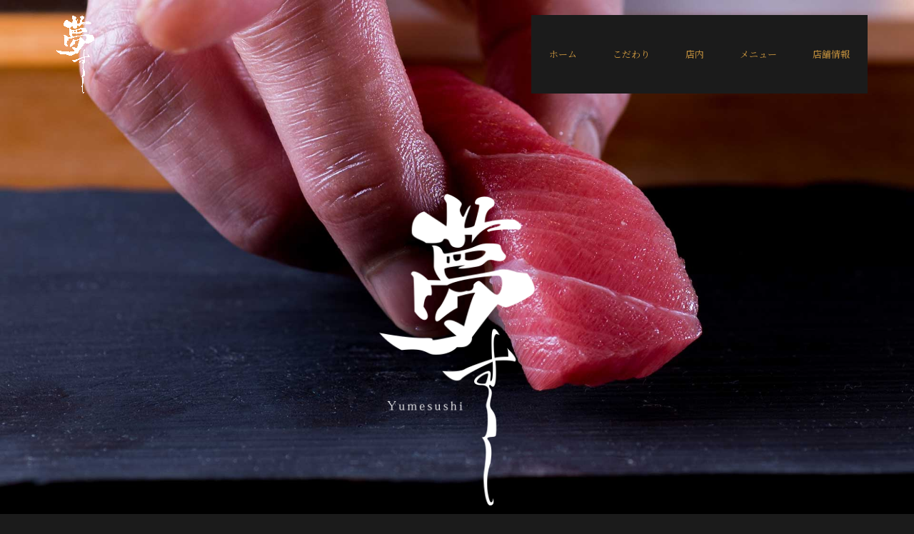

--- FILE ---
content_type: text/html; charset=UTF-8
request_url: http://yumesushi.jp/
body_size: 47157
content:
<!DOCTYPE html>
<html lang="ja">
<head>
<meta charset="UTF-8">
<meta name="viewport" content="width=device-width, initial-scale=1">
	<link rel="profile" href="https://gmpg.org/xfn/11"> 
	<title>豊洲「やま幸」の本鮪と厳選ネタを沖縄で堪能！特別な日を彩る至極の寿司をご賞味ください。</title>
<meta name='robots' content='max-image-preview:large' />
<link rel='dns-prefetch' href='//fonts.googleapis.com' />
<link rel="alternate" type="application/rss+xml" title=" &raquo; フィード" href="https://yumesushi.jp/feed/" />
<link rel="alternate" type="application/rss+xml" title=" &raquo; コメントフィード" href="https://yumesushi.jp/comments/feed/" />
<link rel="alternate" title="oEmbed (JSON)" type="application/json+oembed" href="https://yumesushi.jp/wp-json/oembed/1.0/embed?url=https%3A%2F%2Fyumesushi.jp%2F" />
<link rel="alternate" title="oEmbed (XML)" type="text/xml+oembed" href="https://yumesushi.jp/wp-json/oembed/1.0/embed?url=https%3A%2F%2Fyumesushi.jp%2F&#038;format=xml" />
<style id='wp-img-auto-sizes-contain-inline-css'>
img:is([sizes=auto i],[sizes^="auto," i]){contain-intrinsic-size:3000px 1500px}
/*# sourceURL=wp-img-auto-sizes-contain-inline-css */
</style>
<link rel='stylesheet' id='astra-theme-css-css' href='https://yumesushi.jp/wp-content/themes/astra/assets/css/minified/main.min.css?ver=4.8.7' media='all' />
<style id='astra-theme-css-inline-css'>
:root{--ast-post-nav-space:0;--ast-container-default-xlg-padding:6.67em;--ast-container-default-lg-padding:5.67em;--ast-container-default-slg-padding:4.34em;--ast-container-default-md-padding:3.34em;--ast-container-default-sm-padding:6.67em;--ast-container-default-xs-padding:2.4em;--ast-container-default-xxs-padding:1.4em;--ast-code-block-background:#EEEEEE;--ast-comment-inputs-background:#FAFAFA;--ast-normal-container-width:1200px;--ast-narrow-container-width:750px;--ast-blog-title-font-weight:normal;--ast-blog-meta-weight:inherit;}html{font-size:100%;}a,.page-title{color:var(--ast-global-color-2);}a:hover,a:focus{color:var(--ast-global-color-1);}body,button,input,select,textarea,.ast-button,.ast-custom-button{font-family:'Noto Serif JP',serif;font-weight:400;font-size:16px;font-size:1rem;line-height:var(--ast-body-line-height,1.6em);}blockquote{color:var(--ast-global-color-2);}h1,.entry-content h1,h2,.entry-content h2,h3,.entry-content h3,h4,.entry-content h4,h5,.entry-content h5,h6,.entry-content h6,.site-title,.site-title a{font-family:'Playfair Display',serif;font-weight:700;}.site-title{font-size:30px;font-size:1.875rem;display:block;}header .custom-logo-link img{max-width:120px;width:120px;}.astra-logo-svg{width:120px;}.site-header .site-description{font-size:15px;font-size:0.9375rem;display:none;}.entry-title{font-size:26px;font-size:1.625rem;}.archive .ast-article-post,.blog .ast-article-post,.archive .ast-article-post:hover,.blog .ast-article-post:hover{overflow:hidden;}h1,.entry-content h1{font-size:54px;font-size:3.375rem;font-family:'Playfair Display',serif;line-height:1.4em;}h2,.entry-content h2{font-size:42px;font-size:2.625rem;font-family:'Playfair Display',serif;line-height:1.3em;}h3,.entry-content h3{font-size:36px;font-size:2.25rem;font-family:'Playfair Display',serif;line-height:1.3em;}h4,.entry-content h4{font-size:25px;font-size:1.5625rem;line-height:1.2em;font-family:'Playfair Display',serif;}h5,.entry-content h5{font-size:20px;font-size:1.25rem;line-height:1.2em;font-family:'Playfair Display',serif;}h6,.entry-content h6{font-size:15px;font-size:0.9375rem;line-height:1.25em;font-family:'Playfair Display',serif;}::selection{background-color:var(--ast-global-color-0);color:#000000;}body,h1,.entry-title a,.entry-content h1,h2,.entry-content h2,h3,.entry-content h3,h4,.entry-content h4,h5,.entry-content h5,h6,.entry-content h6{color:var(--ast-global-color-2);}.tagcloud a:hover,.tagcloud a:focus,.tagcloud a.current-item{color:#000000;border-color:var(--ast-global-color-2);background-color:var(--ast-global-color-2);}input:focus,input[type="text"]:focus,input[type="email"]:focus,input[type="url"]:focus,input[type="password"]:focus,input[type="reset"]:focus,input[type="search"]:focus,textarea:focus{border-color:var(--ast-global-color-2);}input[type="radio"]:checked,input[type=reset],input[type="checkbox"]:checked,input[type="checkbox"]:hover:checked,input[type="checkbox"]:focus:checked,input[type=range]::-webkit-slider-thumb{border-color:var(--ast-global-color-2);background-color:var(--ast-global-color-2);box-shadow:none;}.site-footer a:hover + .post-count,.site-footer a:focus + .post-count{background:var(--ast-global-color-2);border-color:var(--ast-global-color-2);}.single .nav-links .nav-previous,.single .nav-links .nav-next{color:var(--ast-global-color-2);}.entry-meta,.entry-meta *{line-height:1.45;color:var(--ast-global-color-2);}.entry-meta a:not(.ast-button):hover,.entry-meta a:not(.ast-button):hover *,.entry-meta a:not(.ast-button):focus,.entry-meta a:not(.ast-button):focus *,.page-links > .page-link,.page-links .page-link:hover,.post-navigation a:hover{color:var(--ast-global-color-1);}#cat option,.secondary .calendar_wrap thead a,.secondary .calendar_wrap thead a:visited{color:var(--ast-global-color-2);}.secondary .calendar_wrap #today,.ast-progress-val span{background:var(--ast-global-color-2);}.secondary a:hover + .post-count,.secondary a:focus + .post-count{background:var(--ast-global-color-2);border-color:var(--ast-global-color-2);}.calendar_wrap #today > a{color:#000000;}.page-links .page-link,.single .post-navigation a{color:var(--ast-global-color-2);}.ast-search-menu-icon .search-form button.search-submit{padding:0 4px;}.ast-search-menu-icon form.search-form{padding-right:0;}.ast-search-menu-icon.slide-search input.search-field{width:0;}.ast-header-search .ast-search-menu-icon.ast-dropdown-active .search-form,.ast-header-search .ast-search-menu-icon.ast-dropdown-active .search-field:focus{transition:all 0.2s;}.search-form input.search-field:focus{outline:none;}.wp-block-latest-posts > li > a{color:var(--ast-global-color-2);}.widget-title,.widget .wp-block-heading{font-size:22px;font-size:1.375rem;color:var(--ast-global-color-2);}.ast-search-menu-icon.slide-search a:focus-visible:focus-visible,.astra-search-icon:focus-visible,#close:focus-visible,a:focus-visible,.ast-menu-toggle:focus-visible,.site .skip-link:focus-visible,.wp-block-loginout input:focus-visible,.wp-block-search.wp-block-search__button-inside .wp-block-search__inside-wrapper,.ast-header-navigation-arrow:focus-visible,.woocommerce .wc-proceed-to-checkout > .checkout-button:focus-visible,.woocommerce .woocommerce-MyAccount-navigation ul li a:focus-visible,.ast-orders-table__row .ast-orders-table__cell:focus-visible,.woocommerce .woocommerce-order-details .order-again > .button:focus-visible,.woocommerce .woocommerce-message a.button.wc-forward:focus-visible,.woocommerce #minus_qty:focus-visible,.woocommerce #plus_qty:focus-visible,a#ast-apply-coupon:focus-visible,.woocommerce .woocommerce-info a:focus-visible,.woocommerce .astra-shop-summary-wrap a:focus-visible,.woocommerce a.wc-forward:focus-visible,#ast-apply-coupon:focus-visible,.woocommerce-js .woocommerce-mini-cart-item a.remove:focus-visible,#close:focus-visible,.button.search-submit:focus-visible,#search_submit:focus,.normal-search:focus-visible,.ast-header-account-wrap:focus-visible,.woocommerce .ast-on-card-button.ast-quick-view-trigger:focus{outline-style:dotted;outline-color:inherit;outline-width:thin;}input:focus,input[type="text"]:focus,input[type="email"]:focus,input[type="url"]:focus,input[type="password"]:focus,input[type="reset"]:focus,input[type="search"]:focus,input[type="number"]:focus,textarea:focus,.wp-block-search__input:focus,[data-section="section-header-mobile-trigger"] .ast-button-wrap .ast-mobile-menu-trigger-minimal:focus,.ast-mobile-popup-drawer.active .menu-toggle-close:focus,.woocommerce-ordering select.orderby:focus,#ast-scroll-top:focus,#coupon_code:focus,.woocommerce-page #comment:focus,.woocommerce #reviews #respond input#submit:focus,.woocommerce a.add_to_cart_button:focus,.woocommerce .button.single_add_to_cart_button:focus,.woocommerce .woocommerce-cart-form button:focus,.woocommerce .woocommerce-cart-form__cart-item .quantity .qty:focus,.woocommerce .woocommerce-billing-fields .woocommerce-billing-fields__field-wrapper .woocommerce-input-wrapper > .input-text:focus,.woocommerce #order_comments:focus,.woocommerce #place_order:focus,.woocommerce .woocommerce-address-fields .woocommerce-address-fields__field-wrapper .woocommerce-input-wrapper > .input-text:focus,.woocommerce .woocommerce-MyAccount-content form button:focus,.woocommerce .woocommerce-MyAccount-content .woocommerce-EditAccountForm .woocommerce-form-row .woocommerce-Input.input-text:focus,.woocommerce .ast-woocommerce-container .woocommerce-pagination ul.page-numbers li a:focus,body #content .woocommerce form .form-row .select2-container--default .select2-selection--single:focus,#ast-coupon-code:focus,.woocommerce.woocommerce-js .quantity input[type=number]:focus,.woocommerce-js .woocommerce-mini-cart-item .quantity input[type=number]:focus,.woocommerce p#ast-coupon-trigger:focus{border-style:dotted;border-color:inherit;border-width:thin;}input{outline:none;}.site-logo-img img{ transition:all 0.2s linear;}body .ast-oembed-container *{position:absolute;top:0;width:100%;height:100%;left:0;}body .wp-block-embed-pocket-casts .ast-oembed-container *{position:unset;}.ast-single-post-featured-section + article {margin-top: 2em;}.site-content .ast-single-post-featured-section img {width: 100%;overflow: hidden;object-fit: cover;}.site > .ast-single-related-posts-container {margin-top: 0;}@media (min-width: 922px) {.ast-desktop .ast-container--narrow {max-width: var(--ast-narrow-container-width);margin: 0 auto;}}.ast-page-builder-template .hentry {margin: 0;}.ast-page-builder-template .site-content > .ast-container {max-width: 100%;padding: 0;}.ast-page-builder-template .site .site-content #primary {padding: 0;margin: 0;}.ast-page-builder-template .no-results {text-align: center;margin: 4em auto;}.ast-page-builder-template .ast-pagination {padding: 2em;}.ast-page-builder-template .entry-header.ast-no-title.ast-no-thumbnail {margin-top: 0;}.ast-page-builder-template .entry-header.ast-header-without-markup {margin-top: 0;margin-bottom: 0;}.ast-page-builder-template .entry-header.ast-no-title.ast-no-meta {margin-bottom: 0;}.ast-page-builder-template.single .post-navigation {padding-bottom: 2em;}.ast-page-builder-template.single-post .site-content > .ast-container {max-width: 100%;}.ast-page-builder-template .entry-header {margin-top: 4em;margin-left: auto;margin-right: auto;padding-left: 20px;padding-right: 20px;}.single.ast-page-builder-template .entry-header {padding-left: 20px;padding-right: 20px;}.ast-page-builder-template .ast-archive-description {margin: 4em auto 0;padding-left: 20px;padding-right: 20px;}.ast-page-builder-template.ast-no-sidebar .entry-content .alignwide {margin-left: 0;margin-right: 0;}@media (max-width:921.9px){#ast-desktop-header{display:none;}}@media (min-width:922px){#ast-mobile-header{display:none;}}.wp-block-buttons.aligncenter{justify-content:center;}@media (max-width:921px){.ast-theme-transparent-header #primary,.ast-theme-transparent-header #secondary{padding:0;}}@media (max-width:921px){.ast-plain-container.ast-no-sidebar #primary{padding:0;}}.ast-plain-container.ast-no-sidebar #primary{margin-top:0;margin-bottom:0;}.wp-block-button.is-style-outline .wp-block-button__link{border-color:var(--ast-global-color-2);border-top-width:1px;border-right-width:1px;border-bottom-width:1px;border-left-width:1px;}div.wp-block-button.is-style-outline > .wp-block-button__link:not(.has-text-color),div.wp-block-button.wp-block-button__link.is-style-outline:not(.has-text-color){color:var(--ast-global-color-2);}.wp-block-button.is-style-outline .wp-block-button__link:hover,.wp-block-buttons .wp-block-button.is-style-outline .wp-block-button__link:focus,.wp-block-buttons .wp-block-button.is-style-outline > .wp-block-button__link:not(.has-text-color):hover,.wp-block-buttons .wp-block-button.wp-block-button__link.is-style-outline:not(.has-text-color):hover{color:var(--ast-global-color-1);background-color:var(--ast-global-color-2);border-color:var(--ast-global-color-2);}.post-page-numbers.current .page-link,.ast-pagination .page-numbers.current{color:#000000;border-color:var(--ast-global-color-0);background-color:var(--ast-global-color-0);}.wp-block-buttons .wp-block-button.is-style-outline .wp-block-button__link.wp-element-button,.ast-outline-button,.wp-block-uagb-buttons-child .uagb-buttons-repeater.ast-outline-button{border-color:var(--ast-global-color-2);border-top-width:2px;border-right-width:2px;border-bottom-width:2px;border-left-width:2px;font-family:inherit;font-weight:normal;font-size:13px;font-size:0.8125rem;line-height:1em;border-top-left-radius:0px;border-top-right-radius:0px;border-bottom-right-radius:0px;border-bottom-left-radius:0px;}.wp-block-buttons .wp-block-button.is-style-outline > .wp-block-button__link:not(.has-text-color),.wp-block-buttons .wp-block-button.wp-block-button__link.is-style-outline:not(.has-text-color),.ast-outline-button{color:var(--ast-global-color-2);}.wp-block-button.is-style-outline .wp-block-button__link:hover,.wp-block-buttons .wp-block-button.is-style-outline .wp-block-button__link:focus,.wp-block-buttons .wp-block-button.is-style-outline > .wp-block-button__link:not(.has-text-color):hover,.wp-block-buttons .wp-block-button.wp-block-button__link.is-style-outline:not(.has-text-color):hover,.ast-outline-button:hover,.ast-outline-button:focus,.wp-block-uagb-buttons-child .uagb-buttons-repeater.ast-outline-button:hover,.wp-block-uagb-buttons-child .uagb-buttons-repeater.ast-outline-button:focus{color:var(--ast-global-color-1);background-color:var(--ast-global-color-2);border-color:var(--ast-global-color-2);}.wp-block-button .wp-block-button__link.wp-element-button.is-style-outline:not(.has-background),.wp-block-button.is-style-outline>.wp-block-button__link.wp-element-button:not(.has-background),.ast-outline-button{background-color:rgba(0,0,0,0);}.entry-content[data-ast-blocks-layout] > figure{margin-bottom:1em;}@media (max-width:921px){.ast-separate-container #primary,.ast-separate-container #secondary{padding:1.5em 0;}#primary,#secondary{padding:1.5em 0;margin:0;}.ast-left-sidebar #content > .ast-container{display:flex;flex-direction:column-reverse;width:100%;}.ast-separate-container .ast-article-post,.ast-separate-container .ast-article-single{padding:1.5em 2.14em;}.ast-author-box img.avatar{margin:20px 0 0 0;}}@media (min-width:922px){.ast-separate-container.ast-right-sidebar #primary,.ast-separate-container.ast-left-sidebar #primary{border:0;}.search-no-results.ast-separate-container #primary{margin-bottom:4em;}}.elementor-button-wrapper .elementor-button{border-style:solid;text-decoration:none;border-top-width:1px;border-right-width:1px;border-left-width:1px;border-bottom-width:1px;}body .elementor-button.elementor-size-sm,body .elementor-button.elementor-size-xs,body .elementor-button.elementor-size-md,body .elementor-button.elementor-size-lg,body .elementor-button.elementor-size-xl,body .elementor-button{border-top-left-radius:0px;border-top-right-radius:0px;border-bottom-right-radius:0px;border-bottom-left-radius:0px;padding-top:18px;padding-right:28px;padding-bottom:18px;padding-left:28px;}.elementor-button-wrapper .elementor-button{border-color:var(--ast-global-color-2);background-color:rgba(0,0,0,0);}.elementor-button-wrapper .elementor-button:hover,.elementor-button-wrapper .elementor-button:focus{color:var(--ast-global-color-1);background-color:var(--ast-global-color-2);border-color:var(--ast-global-color-2);}.wp-block-button .wp-block-button__link ,.elementor-button-wrapper .elementor-button,.elementor-button-wrapper .elementor-button:visited{color:var(--ast-global-color-2);}.elementor-button-wrapper .elementor-button{font-weight:normal;font-size:13px;font-size:0.8125rem;line-height:1em;text-transform:uppercase;letter-spacing:1px;}body .elementor-button.elementor-size-sm,body .elementor-button.elementor-size-xs,body .elementor-button.elementor-size-md,body .elementor-button.elementor-size-lg,body .elementor-button.elementor-size-xl,body .elementor-button{font-size:13px;font-size:0.8125rem;}.wp-block-button .wp-block-button__link:hover,.wp-block-button .wp-block-button__link:focus{color:var(--ast-global-color-1);background-color:var(--ast-global-color-2);border-color:var(--ast-global-color-2);}.elementor-widget-heading h1.elementor-heading-title{line-height:1.4em;}.elementor-widget-heading h2.elementor-heading-title{line-height:1.3em;}.elementor-widget-heading h3.elementor-heading-title{line-height:1.3em;}.elementor-widget-heading h4.elementor-heading-title{line-height:1.2em;}.elementor-widget-heading h5.elementor-heading-title{line-height:1.2em;}.elementor-widget-heading h6.elementor-heading-title{line-height:1.25em;}.wp-block-button .wp-block-button__link,.wp-block-search .wp-block-search__button,body .wp-block-file .wp-block-file__button{border-style:solid;border-top-width:1px;border-right-width:1px;border-left-width:1px;border-bottom-width:1px;border-color:var(--ast-global-color-2);background-color:rgba(0,0,0,0);color:var(--ast-global-color-2);font-family:inherit;font-weight:normal;line-height:1em;text-transform:uppercase;letter-spacing:1px;font-size:13px;font-size:0.8125rem;border-top-left-radius:0px;border-top-right-radius:0px;border-bottom-right-radius:0px;border-bottom-left-radius:0px;padding-top:18px;padding-right:28px;padding-bottom:18px;padding-left:28px;}.menu-toggle,button,.ast-button,.ast-custom-button,.button,input#submit,input[type="button"],input[type="submit"],input[type="reset"],form[CLASS*="wp-block-search__"].wp-block-search .wp-block-search__inside-wrapper .wp-block-search__button,body .wp-block-file .wp-block-file__button,.woocommerce-js a.button,.woocommerce button.button,.woocommerce .woocommerce-message a.button,.woocommerce #respond input#submit.alt,.woocommerce input.button.alt,.woocommerce input.button,.woocommerce input.button:disabled,.woocommerce input.button:disabled[disabled],.woocommerce input.button:disabled:hover,.woocommerce input.button:disabled[disabled]:hover,.woocommerce #respond input#submit,.woocommerce button.button.alt.disabled,.wc-block-grid__products .wc-block-grid__product .wp-block-button__link,.wc-block-grid__product-onsale,[CLASS*="wc-block"] button,.woocommerce-js .astra-cart-drawer .astra-cart-drawer-content .woocommerce-mini-cart__buttons .button:not(.checkout):not(.ast-continue-shopping),.woocommerce-js .astra-cart-drawer .astra-cart-drawer-content .woocommerce-mini-cart__buttons a.checkout,.woocommerce button.button.alt.disabled.wc-variation-selection-needed,[CLASS*="wc-block"] .wc-block-components-button{border-style:solid;border-top-width:1px;border-right-width:1px;border-left-width:1px;border-bottom-width:1px;color:var(--ast-global-color-2);border-color:var(--ast-global-color-2);background-color:rgba(0,0,0,0);padding-top:18px;padding-right:28px;padding-bottom:18px;padding-left:28px;font-family:inherit;font-weight:normal;font-size:13px;font-size:0.8125rem;line-height:1em;text-transform:uppercase;letter-spacing:1px;border-top-left-radius:0px;border-top-right-radius:0px;border-bottom-right-radius:0px;border-bottom-left-radius:0px;}button:focus,.menu-toggle:hover,button:hover,.ast-button:hover,.ast-custom-button:hover .button:hover,.ast-custom-button:hover ,input[type=reset]:hover,input[type=reset]:focus,input#submit:hover,input#submit:focus,input[type="button"]:hover,input[type="button"]:focus,input[type="submit"]:hover,input[type="submit"]:focus,form[CLASS*="wp-block-search__"].wp-block-search .wp-block-search__inside-wrapper .wp-block-search__button:hover,form[CLASS*="wp-block-search__"].wp-block-search .wp-block-search__inside-wrapper .wp-block-search__button:focus,body .wp-block-file .wp-block-file__button:hover,body .wp-block-file .wp-block-file__button:focus,.woocommerce-js a.button:hover,.woocommerce button.button:hover,.woocommerce .woocommerce-message a.button:hover,.woocommerce #respond input#submit:hover,.woocommerce #respond input#submit.alt:hover,.woocommerce input.button.alt:hover,.woocommerce input.button:hover,.woocommerce button.button.alt.disabled:hover,.wc-block-grid__products .wc-block-grid__product .wp-block-button__link:hover,[CLASS*="wc-block"] button:hover,.woocommerce-js .astra-cart-drawer .astra-cart-drawer-content .woocommerce-mini-cart__buttons .button:not(.checkout):not(.ast-continue-shopping):hover,.woocommerce-js .astra-cart-drawer .astra-cart-drawer-content .woocommerce-mini-cart__buttons a.checkout:hover,.woocommerce button.button.alt.disabled.wc-variation-selection-needed:hover,[CLASS*="wc-block"] .wc-block-components-button:hover,[CLASS*="wc-block"] .wc-block-components-button:focus{color:var(--ast-global-color-1);background-color:var(--ast-global-color-2);border-color:var(--ast-global-color-2);}@media (max-width:921px){.ast-mobile-header-stack .main-header-bar .ast-search-menu-icon{display:inline-block;}.ast-header-break-point.ast-header-custom-item-outside .ast-mobile-header-stack .main-header-bar .ast-search-icon{margin:0;}.ast-comment-avatar-wrap img{max-width:2.5em;}.ast-comment-meta{padding:0 1.8888em 1.3333em;}.ast-separate-container .ast-comment-list li.depth-1{padding:1.5em 2.14em;}.ast-separate-container .comment-respond{padding:2em 2.14em;}}@media (min-width:544px){.ast-container{max-width:100%;}}@media (max-width:544px){.ast-separate-container .ast-article-post,.ast-separate-container .ast-article-single,.ast-separate-container .comments-title,.ast-separate-container .ast-archive-description{padding:1.5em 1em;}.ast-separate-container #content .ast-container{padding-left:0.54em;padding-right:0.54em;}.ast-separate-container .ast-comment-list .bypostauthor{padding:.5em;}.ast-search-menu-icon.ast-dropdown-active .search-field{width:170px;}} #ast-mobile-header .ast-site-header-cart-li a{pointer-events:none;}body,.ast-separate-container{background-color:var(--ast-global-color-4);background-image:none;}@media (max-width:921px){.widget-title{font-size:22px;font-size:1.375rem;}body,button,input,select,textarea,.ast-button,.ast-custom-button{font-size:16px;font-size:1rem;}#secondary,#secondary button,#secondary input,#secondary select,#secondary textarea{font-size:16px;font-size:1rem;}.site-title{font-size:25px;font-size:1.5625rem;display:block;}.site-header .site-description{display:none;}h1,.entry-content h1{font-size:45px;}h2,.entry-content h2{font-size:32px;}h3,.entry-content h3{font-size:26px;}h4,.entry-content h4{font-size:22px;font-size:1.375rem;}h5,.entry-content h5{font-size:18px;font-size:1.125rem;}h6,.entry-content h6{font-size:15px;font-size:0.9375rem;}}@media (max-width:544px){.widget-title{font-size:22px;font-size:1.375rem;}body,button,input,select,textarea,.ast-button,.ast-custom-button{font-size:16px;font-size:1rem;}#secondary,#secondary button,#secondary input,#secondary select,#secondary textarea{font-size:16px;font-size:1rem;}.site-title{font-size:20px;font-size:1.25rem;display:block;}.site-header .site-description{display:none;}h1,.entry-content h1{font-size:32px;}h2,.entry-content h2{font-size:28px;}h3,.entry-content h3{font-size:22px;}h4,.entry-content h4{font-size:20px;font-size:1.25rem;}h5,.entry-content h5{font-size:20px;font-size:1.25rem;}h6,.entry-content h6{font-size:15px;font-size:0.9375rem;}header .custom-logo-link img,.ast-header-break-point .site-branding img,.ast-header-break-point .custom-logo-link img{max-width:86px;width:86px;}.astra-logo-svg{width:86px;}.ast-header-break-point .site-logo-img .custom-mobile-logo-link img{max-width:86px;}}@media (max-width:544px){html{font-size:100%;}}@media (min-width:922px){.ast-container{max-width:1240px;}}@media (min-width:922px){.site-content .ast-container{display:flex;}}@media (max-width:921px){.site-content .ast-container{flex-direction:column;}}@media (min-width:922px){.main-header-menu .sub-menu .menu-item.ast-left-align-sub-menu:hover > .sub-menu,.main-header-menu .sub-menu .menu-item.ast-left-align-sub-menu.focus > .sub-menu{margin-left:-0px;}}.ast-theme-transparent-header [data-section="section-header-mobile-trigger"] .ast-button-wrap .ast-mobile-menu-trigger-outline{background:transparent;}.wp-block-file {display: flex;align-items: center;flex-wrap: wrap;justify-content: space-between;}.wp-block-pullquote {border: none;}.wp-block-pullquote blockquote::before {content: "\201D";font-family: "Helvetica",sans-serif;display: flex;transform: rotate( 180deg );font-size: 6rem;font-style: normal;line-height: 1;font-weight: bold;align-items: center;justify-content: center;}.has-text-align-right > blockquote::before {justify-content: flex-start;}.has-text-align-left > blockquote::before {justify-content: flex-end;}figure.wp-block-pullquote.is-style-solid-color blockquote {max-width: 100%;text-align: inherit;}:root {--wp--custom--ast-default-block-top-padding: 3em;--wp--custom--ast-default-block-right-padding: 3em;--wp--custom--ast-default-block-bottom-padding: 3em;--wp--custom--ast-default-block-left-padding: 3em;--wp--custom--ast-container-width: 1200px;--wp--custom--ast-content-width-size: 1200px;--wp--custom--ast-wide-width-size: calc(1200px + var(--wp--custom--ast-default-block-left-padding) + var(--wp--custom--ast-default-block-right-padding));}.ast-narrow-container {--wp--custom--ast-content-width-size: 750px;--wp--custom--ast-wide-width-size: 750px;}@media(max-width: 921px) {:root {--wp--custom--ast-default-block-top-padding: 3em;--wp--custom--ast-default-block-right-padding: 2em;--wp--custom--ast-default-block-bottom-padding: 3em;--wp--custom--ast-default-block-left-padding: 2em;}}@media(max-width: 544px) {:root {--wp--custom--ast-default-block-top-padding: 3em;--wp--custom--ast-default-block-right-padding: 1.5em;--wp--custom--ast-default-block-bottom-padding: 3em;--wp--custom--ast-default-block-left-padding: 1.5em;}}.entry-content > .wp-block-group,.entry-content > .wp-block-cover,.entry-content > .wp-block-columns {padding-top: var(--wp--custom--ast-default-block-top-padding);padding-right: var(--wp--custom--ast-default-block-right-padding);padding-bottom: var(--wp--custom--ast-default-block-bottom-padding);padding-left: var(--wp--custom--ast-default-block-left-padding);}.ast-plain-container.ast-no-sidebar .entry-content > .alignfull,.ast-page-builder-template .ast-no-sidebar .entry-content > .alignfull {margin-left: calc( -50vw + 50%);margin-right: calc( -50vw + 50%);max-width: 100vw;width: 100vw;}.ast-plain-container.ast-no-sidebar .entry-content .alignfull .alignfull,.ast-page-builder-template.ast-no-sidebar .entry-content .alignfull .alignfull,.ast-plain-container.ast-no-sidebar .entry-content .alignfull .alignwide,.ast-page-builder-template.ast-no-sidebar .entry-content .alignfull .alignwide,.ast-plain-container.ast-no-sidebar .entry-content .alignwide .alignfull,.ast-page-builder-template.ast-no-sidebar .entry-content .alignwide .alignfull,.ast-plain-container.ast-no-sidebar .entry-content .alignwide .alignwide,.ast-page-builder-template.ast-no-sidebar .entry-content .alignwide .alignwide,.ast-plain-container.ast-no-sidebar .entry-content .wp-block-column .alignfull,.ast-page-builder-template.ast-no-sidebar .entry-content .wp-block-column .alignfull,.ast-plain-container.ast-no-sidebar .entry-content .wp-block-column .alignwide,.ast-page-builder-template.ast-no-sidebar .entry-content .wp-block-column .alignwide {margin-left: auto;margin-right: auto;width: 100%;}[data-ast-blocks-layout] .wp-block-separator:not(.is-style-dots) {height: 0;}[data-ast-blocks-layout] .wp-block-separator {margin: 20px auto;}[data-ast-blocks-layout] .wp-block-separator:not(.is-style-wide):not(.is-style-dots) {max-width: 100px;}[data-ast-blocks-layout] .wp-block-separator.has-background {padding: 0;}.entry-content[data-ast-blocks-layout] > * {max-width: var(--wp--custom--ast-content-width-size);margin-left: auto;margin-right: auto;}.entry-content[data-ast-blocks-layout] > .alignwide {max-width: var(--wp--custom--ast-wide-width-size);}.entry-content[data-ast-blocks-layout] .alignfull {max-width: none;}.entry-content .wp-block-columns {margin-bottom: 0;}blockquote {margin: 1.5em;border-color: rgba(0,0,0,0.05);}.wp-block-quote:not(.has-text-align-right):not(.has-text-align-center) {border-left: 5px solid rgba(0,0,0,0.05);}.has-text-align-right > blockquote,blockquote.has-text-align-right {border-right: 5px solid rgba(0,0,0,0.05);}.has-text-align-left > blockquote,blockquote.has-text-align-left {border-left: 5px solid rgba(0,0,0,0.05);}.wp-block-site-tagline,.wp-block-latest-posts .read-more {margin-top: 15px;}.wp-block-loginout p label {display: block;}.wp-block-loginout p:not(.login-remember):not(.login-submit) input {width: 100%;}.wp-block-loginout input:focus {border-color: transparent;}.wp-block-loginout input:focus {outline: thin dotted;}.entry-content .wp-block-media-text .wp-block-media-text__content {padding: 0 0 0 8%;}.entry-content .wp-block-media-text.has-media-on-the-right .wp-block-media-text__content {padding: 0 8% 0 0;}.entry-content .wp-block-media-text.has-background .wp-block-media-text__content {padding: 8%;}.entry-content .wp-block-cover:not([class*="background-color"]) .wp-block-cover__inner-container,.entry-content .wp-block-cover:not([class*="background-color"]) .wp-block-cover-image-text,.entry-content .wp-block-cover:not([class*="background-color"]) .wp-block-cover-text,.entry-content .wp-block-cover-image:not([class*="background-color"]) .wp-block-cover__inner-container,.entry-content .wp-block-cover-image:not([class*="background-color"]) .wp-block-cover-image-text,.entry-content .wp-block-cover-image:not([class*="background-color"]) .wp-block-cover-text {color: var(--ast-global-color-5);}.wp-block-loginout .login-remember input {width: 1.1rem;height: 1.1rem;margin: 0 5px 4px 0;vertical-align: middle;}.wp-block-latest-posts > li > *:first-child,.wp-block-latest-posts:not(.is-grid) > li:first-child {margin-top: 0;}.entry-content > .wp-block-buttons,.entry-content > .wp-block-uagb-buttons {margin-bottom: 1.5em;}.wp-block-search__inside-wrapper .wp-block-search__input {padding: 0 10px;color: var(--ast-global-color-3);background: var(--ast-global-color-5);border-color: var(--ast-border-color);}.wp-block-latest-posts .read-more {margin-bottom: 1.5em;}.wp-block-search__no-button .wp-block-search__inside-wrapper .wp-block-search__input {padding-top: 5px;padding-bottom: 5px;}.wp-block-latest-posts .wp-block-latest-posts__post-date,.wp-block-latest-posts .wp-block-latest-posts__post-author {font-size: 1rem;}.wp-block-latest-posts > li > *,.wp-block-latest-posts:not(.is-grid) > li {margin-top: 12px;margin-bottom: 12px;}.ast-page-builder-template .entry-content[data-ast-blocks-layout] > *,.ast-page-builder-template .entry-content[data-ast-blocks-layout] > .alignfull:not(.wp-block-group) > * {max-width: none;}.ast-page-builder-template .entry-content[data-ast-blocks-layout] > .alignwide > * {max-width: var(--wp--custom--ast-wide-width-size);}.ast-page-builder-template .entry-content[data-ast-blocks-layout] > .inherit-container-width > *,.ast-page-builder-template .entry-content[data-ast-blocks-layout] > *:not(.wp-block-group) > *,.entry-content[data-ast-blocks-layout] > .wp-block-cover .wp-block-cover__inner-container {max-width: var(--wp--custom--ast-content-width-size) ;margin-left: auto;margin-right: auto;}.entry-content[data-ast-blocks-layout] .wp-block-cover:not(.alignleft):not(.alignright) {width: auto;}@media(max-width: 1200px) {.ast-separate-container .entry-content > .alignfull,.ast-separate-container .entry-content[data-ast-blocks-layout] > .alignwide,.ast-plain-container .entry-content[data-ast-blocks-layout] > .alignwide,.ast-plain-container .entry-content .alignfull {margin-left: calc(-1 * min(var(--ast-container-default-xlg-padding),20px)) ;margin-right: calc(-1 * min(var(--ast-container-default-xlg-padding),20px));}}@media(min-width: 1201px) {.ast-separate-container .entry-content > .alignfull {margin-left: calc(-1 * var(--ast-container-default-xlg-padding) );margin-right: calc(-1 * var(--ast-container-default-xlg-padding) );}.ast-separate-container .entry-content[data-ast-blocks-layout] > .alignwide,.ast-plain-container .entry-content[data-ast-blocks-layout] > .alignwide {margin-left: calc(-1 * var(--wp--custom--ast-default-block-left-padding) );margin-right: calc(-1 * var(--wp--custom--ast-default-block-right-padding) );}}@media(min-width: 921px) {.ast-separate-container .entry-content .wp-block-group.alignwide:not(.inherit-container-width) > :where(:not(.alignleft):not(.alignright)),.ast-plain-container .entry-content .wp-block-group.alignwide:not(.inherit-container-width) > :where(:not(.alignleft):not(.alignright)) {max-width: calc( var(--wp--custom--ast-content-width-size) + 80px );}.ast-plain-container.ast-right-sidebar .entry-content[data-ast-blocks-layout] .alignfull,.ast-plain-container.ast-left-sidebar .entry-content[data-ast-blocks-layout] .alignfull {margin-left: -60px;margin-right: -60px;}}@media(min-width: 544px) {.entry-content > .alignleft {margin-right: 20px;}.entry-content > .alignright {margin-left: 20px;}}@media (max-width:544px){.wp-block-columns .wp-block-column:not(:last-child){margin-bottom:20px;}.wp-block-latest-posts{margin:0;}}@media( max-width: 600px ) {.entry-content .wp-block-media-text .wp-block-media-text__content,.entry-content .wp-block-media-text.has-media-on-the-right .wp-block-media-text__content {padding: 8% 0 0;}.entry-content .wp-block-media-text.has-background .wp-block-media-text__content {padding: 8%;}}.ast-page-builder-template .entry-header {padding-left: 0;}.ast-narrow-container .site-content .wp-block-uagb-image--align-full .wp-block-uagb-image__figure {max-width: 100%;margin-left: auto;margin-right: auto;}:root .has-ast-global-color-0-color{color:var(--ast-global-color-0);}:root .has-ast-global-color-0-background-color{background-color:var(--ast-global-color-0);}:root .wp-block-button .has-ast-global-color-0-color{color:var(--ast-global-color-0);}:root .wp-block-button .has-ast-global-color-0-background-color{background-color:var(--ast-global-color-0);}:root .has-ast-global-color-1-color{color:var(--ast-global-color-1);}:root .has-ast-global-color-1-background-color{background-color:var(--ast-global-color-1);}:root .wp-block-button .has-ast-global-color-1-color{color:var(--ast-global-color-1);}:root .wp-block-button .has-ast-global-color-1-background-color{background-color:var(--ast-global-color-1);}:root .has-ast-global-color-2-color{color:var(--ast-global-color-2);}:root .has-ast-global-color-2-background-color{background-color:var(--ast-global-color-2);}:root .wp-block-button .has-ast-global-color-2-color{color:var(--ast-global-color-2);}:root .wp-block-button .has-ast-global-color-2-background-color{background-color:var(--ast-global-color-2);}:root .has-ast-global-color-3-color{color:var(--ast-global-color-3);}:root .has-ast-global-color-3-background-color{background-color:var(--ast-global-color-3);}:root .wp-block-button .has-ast-global-color-3-color{color:var(--ast-global-color-3);}:root .wp-block-button .has-ast-global-color-3-background-color{background-color:var(--ast-global-color-3);}:root .has-ast-global-color-4-color{color:var(--ast-global-color-4);}:root .has-ast-global-color-4-background-color{background-color:var(--ast-global-color-4);}:root .wp-block-button .has-ast-global-color-4-color{color:var(--ast-global-color-4);}:root .wp-block-button .has-ast-global-color-4-background-color{background-color:var(--ast-global-color-4);}:root .has-ast-global-color-5-color{color:var(--ast-global-color-5);}:root .has-ast-global-color-5-background-color{background-color:var(--ast-global-color-5);}:root .wp-block-button .has-ast-global-color-5-color{color:var(--ast-global-color-5);}:root .wp-block-button .has-ast-global-color-5-background-color{background-color:var(--ast-global-color-5);}:root .has-ast-global-color-6-color{color:var(--ast-global-color-6);}:root .has-ast-global-color-6-background-color{background-color:var(--ast-global-color-6);}:root .wp-block-button .has-ast-global-color-6-color{color:var(--ast-global-color-6);}:root .wp-block-button .has-ast-global-color-6-background-color{background-color:var(--ast-global-color-6);}:root .has-ast-global-color-7-color{color:var(--ast-global-color-7);}:root .has-ast-global-color-7-background-color{background-color:var(--ast-global-color-7);}:root .wp-block-button .has-ast-global-color-7-color{color:var(--ast-global-color-7);}:root .wp-block-button .has-ast-global-color-7-background-color{background-color:var(--ast-global-color-7);}:root .has-ast-global-color-8-color{color:var(--ast-global-color-8);}:root .has-ast-global-color-8-background-color{background-color:var(--ast-global-color-8);}:root .wp-block-button .has-ast-global-color-8-color{color:var(--ast-global-color-8);}:root .wp-block-button .has-ast-global-color-8-background-color{background-color:var(--ast-global-color-8);}:root{--ast-global-color-0:#DCA54A;--ast-global-color-1:#D09A40;--ast-global-color-2:#FFFFFF;--ast-global-color-3:#FAF5E5;--ast-global-color-4:#1B1B1B;--ast-global-color-5:#0E0D06;--ast-global-color-6:#2E2D2A;--ast-global-color-7:#141006;--ast-global-color-8:#222222;}:root {--ast-border-color : #dddddd;}.ast-single-entry-banner {-js-display: flex;display: flex;flex-direction: column;justify-content: center;text-align: center;position: relative;background: #eeeeee;}.ast-single-entry-banner[data-banner-layout="layout-1"] {max-width: 1200px;background: inherit;padding: 20px 0;}.ast-single-entry-banner[data-banner-width-type="custom"] {margin: 0 auto;width: 100%;}.ast-single-entry-banner + .site-content .entry-header {margin-bottom: 0;}.site .ast-author-avatar {--ast-author-avatar-size: ;}a.ast-underline-text {text-decoration: underline;}.ast-container > .ast-terms-link {position: relative;display: block;}a.ast-button.ast-badge-tax {padding: 4px 8px;border-radius: 3px;font-size: inherit;}header.entry-header > *:not(:last-child){margin-bottom:10px;}.ast-archive-entry-banner {-js-display: flex;display: flex;flex-direction: column;justify-content: center;text-align: center;position: relative;background: #eeeeee;}.ast-archive-entry-banner[data-banner-width-type="custom"] {margin: 0 auto;width: 100%;}.ast-archive-entry-banner[data-banner-layout="layout-1"] {background: inherit;padding: 20px 0;text-align: left;}body.archive .ast-archive-description{max-width:1200px;width:100%;text-align:left;padding-top:3em;padding-right:3em;padding-bottom:3em;padding-left:3em;}body.archive .ast-archive-description .ast-archive-title,body.archive .ast-archive-description .ast-archive-title *{font-size:40px;font-size:2.5rem;}body.archive .ast-archive-description > *:not(:last-child){margin-bottom:10px;}@media (max-width:921px){body.archive .ast-archive-description{text-align:left;}}@media (max-width:544px){body.archive .ast-archive-description{text-align:left;}}.ast-theme-transparent-header #masthead .site-logo-img .transparent-custom-logo .astra-logo-svg{width:150px;}.ast-theme-transparent-header #masthead .site-logo-img .transparent-custom-logo img{ max-width:150px; width:150px;}@media (max-width:921px){.ast-theme-transparent-header #masthead .site-logo-img .transparent-custom-logo .astra-logo-svg{width:120px;}.ast-theme-transparent-header #masthead .site-logo-img .transparent-custom-logo img{ max-width:120px; width:120px;}}@media (max-width:543px){.ast-theme-transparent-header #masthead .site-logo-img .transparent-custom-logo .astra-logo-svg{width:100px;}.ast-theme-transparent-header #masthead .site-logo-img .transparent-custom-logo img{ max-width:100px; width:100px;}}@media (min-width:921px){.ast-theme-transparent-header #masthead{position:absolute;left:0;right:0;}.ast-theme-transparent-header .main-header-bar,.ast-theme-transparent-header.ast-header-break-point .main-header-bar{background:none;}body.elementor-editor-active.ast-theme-transparent-header #masthead,.fl-builder-edit .ast-theme-transparent-header #masthead,body.vc_editor.ast-theme-transparent-header #masthead,body.brz-ed.ast-theme-transparent-header #masthead{z-index:0;}.ast-header-break-point.ast-replace-site-logo-transparent.ast-theme-transparent-header .custom-mobile-logo-link{display:none;}.ast-header-break-point.ast-replace-site-logo-transparent.ast-theme-transparent-header .transparent-custom-logo{display:inline-block;}.ast-theme-transparent-header .ast-above-header,.ast-theme-transparent-header .ast-above-header.ast-above-header-bar{background-image:none;background-color:transparent;}.ast-theme-transparent-header .ast-below-header,.ast-theme-transparent-header .ast-below-header.ast-below-header-bar{background-image:none;background-color:transparent;}}.ast-theme-transparent-header .ast-above-header,.ast-theme-transparent-header .ast-above-header.ast-above-header-bar{background-color:var(--ast-global-color-4);}.ast-theme-transparent-header .site-title a,.ast-theme-transparent-header .site-title a:focus,.ast-theme-transparent-header .site-title a:hover,.ast-theme-transparent-header .site-title a:visited{color:#ffffff;}.ast-theme-transparent-header .site-header .site-description{color:#ffffff;}.ast-theme-transparent-header .ast-builder-menu .main-header-menu,.ast-theme-transparent-header .ast-builder-menu .main-header-menu .sub-menu,.ast-theme-transparent-header .ast-builder-menu .main-header-menu,.ast-theme-transparent-header.ast-header-break-point .ast-builder-menu .main-header-bar-wrap .main-header-menu,.ast-flyout-menu-enable.ast-header-break-point.ast-theme-transparent-header .main-header-bar-navigation .site-navigation,.ast-fullscreen-menu-enable.ast-header-break-point.ast-theme-transparent-header .main-header-bar-navigation .site-navigation,.ast-flyout-above-menu-enable.ast-header-break-point.ast-theme-transparent-header .ast-above-header-navigation-wrap .ast-above-header-navigation,.ast-flyout-below-menu-enable.ast-header-break-point.ast-theme-transparent-header .ast-below-header-navigation-wrap .ast-below-header-actual-nav,.ast-fullscreen-above-menu-enable.ast-header-break-point.ast-theme-transparent-header .ast-above-header-navigation-wrap,.ast-fullscreen-below-menu-enable.ast-header-break-point.ast-theme-transparent-header .ast-below-header-navigation-wrap,.ast-theme-transparent-header .main-header-menu .menu-link{background-color:var(--ast-global-color-4);}.ast-theme-transparent-header .ast-builder-menu .main-header-menu,.ast-theme-transparent-header .ast-builder-menu .main-header-menu .menu-link,.ast-theme-transparent-header [CLASS*="ast-builder-menu-"] .main-header-menu .menu-item > .menu-link,.ast-theme-transparent-header .ast-masthead-custom-menu-items,.ast-theme-transparent-header .ast-masthead-custom-menu-items a,.ast-theme-transparent-header .ast-builder-menu .main-header-menu .menu-item > .ast-menu-toggle,.ast-theme-transparent-header .ast-builder-menu .main-header-menu .menu-item > .ast-menu-toggle,.ast-theme-transparent-header .ast-above-header-navigation a,.ast-header-break-point.ast-theme-transparent-header .ast-above-header-navigation a,.ast-header-break-point.ast-theme-transparent-header .ast-above-header-navigation > ul.ast-above-header-menu > .menu-item-has-children:not(.current-menu-item) > .ast-menu-toggle,.ast-theme-transparent-header .ast-below-header-menu,.ast-theme-transparent-header .ast-below-header-menu a,.ast-header-break-point.ast-theme-transparent-header .ast-below-header-menu a,.ast-header-break-point.ast-theme-transparent-header .ast-below-header-menu,.ast-theme-transparent-header .main-header-menu .menu-link{color:var(--ast-global-color-3);}.ast-theme-transparent-header .ast-builder-menu .main-header-menu .menu-item:hover > .menu-link,.ast-theme-transparent-header .ast-builder-menu .main-header-menu .menu-item:hover > .ast-menu-toggle,.ast-theme-transparent-header .ast-builder-menu .main-header-menu .ast-masthead-custom-menu-items a:hover,.ast-theme-transparent-header .ast-builder-menu .main-header-menu .focus > .menu-link,.ast-theme-transparent-header .ast-builder-menu .main-header-menu .focus > .ast-menu-toggle,.ast-theme-transparent-header .ast-builder-menu .main-header-menu .current-menu-item > .menu-link,.ast-theme-transparent-header .ast-builder-menu .main-header-menu .current-menu-ancestor > .menu-link,.ast-theme-transparent-header .ast-builder-menu .main-header-menu .current-menu-item > .ast-menu-toggle,.ast-theme-transparent-header .ast-builder-menu .main-header-menu .current-menu-ancestor > .ast-menu-toggle,.ast-theme-transparent-header [CLASS*="ast-builder-menu-"] .main-header-menu .current-menu-item > .menu-link,.ast-theme-transparent-header [CLASS*="ast-builder-menu-"] .main-header-menu .current-menu-ancestor > .menu-link,.ast-theme-transparent-header [CLASS*="ast-builder-menu-"] .main-header-menu .current-menu-item > .ast-menu-toggle,.ast-theme-transparent-header [CLASS*="ast-builder-menu-"] .main-header-menu .current-menu-ancestor > .ast-menu-toggle,.ast-theme-transparent-header .main-header-menu .menu-item:hover > .menu-link,.ast-theme-transparent-header .main-header-menu .current-menu-item > .menu-link,.ast-theme-transparent-header .main-header-menu .current-menu-ancestor > .menu-link{color:var(--ast-global-color-1);}.ast-theme-transparent-header .ast-builder-menu .main-header-menu .menu-item .sub-menu .menu-link,.ast-theme-transparent-header .main-header-menu .menu-item .sub-menu .menu-link{background-color:transparent;}@media (max-width:921px){.ast-theme-transparent-header #masthead{position:absolute;left:0;right:0;}.ast-theme-transparent-header .main-header-bar,.ast-theme-transparent-header.ast-header-break-point .main-header-bar{background:none;}body.elementor-editor-active.ast-theme-transparent-header #masthead,.fl-builder-edit .ast-theme-transparent-header #masthead,body.vc_editor.ast-theme-transparent-header #masthead,body.brz-ed.ast-theme-transparent-header #masthead{z-index:0;}.ast-header-break-point.ast-replace-site-logo-transparent.ast-theme-transparent-header .custom-mobile-logo-link{display:none;}.ast-header-break-point.ast-replace-site-logo-transparent.ast-theme-transparent-header .transparent-custom-logo{display:inline-block;}.ast-theme-transparent-header .ast-above-header,.ast-theme-transparent-header .ast-above-header.ast-above-header-bar{background-image:none;background-color:transparent;}.ast-theme-transparent-header .ast-below-header,.ast-theme-transparent-header .ast-below-header.ast-below-header-bar{background-image:none;background-color:transparent;}}@media (max-width:921px){.ast-theme-transparent-header.ast-header-break-point .ast-above-header,.ast-theme-transparent-header.ast-header-break-point .ast-above-header-bar .main-header-menu{background-color:var(--ast-global-color-4);}}@media (max-width:544px){.ast-theme-transparent-header.ast-header-break-point .ast-above-header,.ast-theme-transparent-header.ast-header-break-point .ast-above-header-bar .main-header-menu{background-color:var(--ast-global-color-4);}}.ast-theme-transparent-header #ast-desktop-header > .ast-main-header-wrap > .main-header-bar,.ast-theme-transparent-header.ast-header-break-point #ast-mobile-header > .ast-main-header-wrap > .main-header-bar{border-bottom-style:none;}.ast-breadcrumbs .trail-browse,.ast-breadcrumbs .trail-items,.ast-breadcrumbs .trail-items li{display:inline-block;margin:0;padding:0;border:none;background:inherit;text-indent:0;text-decoration:none;}.ast-breadcrumbs .trail-browse{font-size:inherit;font-style:inherit;font-weight:inherit;color:inherit;}.ast-breadcrumbs .trail-items{list-style:none;}.trail-items li::after{padding:0 0.3em;content:"\00bb";}.trail-items li:last-of-type::after{display:none;}.trail-items li::after{content:"\003E";}@media (max-width:544px){.ast-breadcrumbs-wrapper,.ast-breadcrumbs-wrapper a{font-size:11px;font-size:0.6875rem;}.ast-breadcrumbs-wrapper #ast-breadcrumbs-yoast,.ast-breadcrumbs-wrapper .breadcrumbs,.ast-breadcrumbs-wrapper .rank-math-breadcrumb,.ast-breadcrumbs-inner nav{padding-top:0px;padding-right:0px;padding-bottom:4px;padding-left:0px;}}.ast-default-menu-enable.ast-main-header-nav-open.ast-header-break-point .main-header-bar.ast-header-breadcrumb,.ast-main-header-nav-open .main-header-bar.ast-header-breadcrumb{padding-top:1em;padding-bottom:1em;}.ast-header-break-point .main-header-bar.ast-header-breadcrumb{border-bottom-width:1px;border-bottom-color:#eaeaea;border-bottom-style:solid;}.ast-breadcrumbs-wrapper{line-height:1.4;}.ast-breadcrumbs-wrapper .rank-math-breadcrumb p{margin-bottom:0px;}.ast-breadcrumbs-wrapper{display:block;width:100%;}h1,.entry-content h1,h2,.entry-content h2,h3,.entry-content h3,h4,.entry-content h4,h5,.entry-content h5,h6,.entry-content h6{color:var(--ast-global-color-2);}@media (max-width:921px){.ast-builder-grid-row-container.ast-builder-grid-row-tablet-3-firstrow .ast-builder-grid-row > *:first-child,.ast-builder-grid-row-container.ast-builder-grid-row-tablet-3-lastrow .ast-builder-grid-row > *:last-child{grid-column:1 / -1;}}@media (max-width:544px){.ast-builder-grid-row-container.ast-builder-grid-row-mobile-3-firstrow .ast-builder-grid-row > *:first-child,.ast-builder-grid-row-container.ast-builder-grid-row-mobile-3-lastrow .ast-builder-grid-row > *:last-child{grid-column:1 / -1;}}@media (max-width:544px){.ast-builder-layout-element .ast-site-identity{margin-top:0px;margin-bottom:0px;margin-left:0px;margin-right:0px;}}.ast-builder-layout-element[data-section="title_tagline"]{display:flex;}@media (max-width:921px){.ast-header-break-point .ast-builder-layout-element[data-section="title_tagline"]{display:flex;}}@media (max-width:544px){.ast-header-break-point .ast-builder-layout-element[data-section="title_tagline"]{display:flex;}}.ast-builder-menu-1{font-family:inherit;font-weight:inherit;text-transform:uppercase;}.ast-builder-menu-1 .menu-item > .menu-link{font-size:13px;font-size:0.8125rem;color:var(--ast-global-color-3);padding-left:25px;padding-right:25px;}.ast-builder-menu-1 .menu-item > .ast-menu-toggle{color:var(--ast-global-color-3);}.ast-builder-menu-1 .menu-item:hover > .menu-link,.ast-builder-menu-1 .inline-on-mobile .menu-item:hover > .ast-menu-toggle{color:var(--ast-global-color-0);}.ast-builder-menu-1 .menu-item:hover > .ast-menu-toggle{color:var(--ast-global-color-0);}.ast-builder-menu-1 .menu-item.current-menu-item > .menu-link,.ast-builder-menu-1 .inline-on-mobile .menu-item.current-menu-item > .ast-menu-toggle,.ast-builder-menu-1 .current-menu-ancestor > .menu-link{color:var(--ast-global-color-0);}.ast-builder-menu-1 .menu-item.current-menu-item > .ast-menu-toggle{color:var(--ast-global-color-0);}.ast-builder-menu-1 .sub-menu,.ast-builder-menu-1 .inline-on-mobile .sub-menu{border-top-width:2px;border-bottom-width:0px;border-right-width:0px;border-left-width:0px;border-color:var(--ast-global-color-0);border-style:solid;}.ast-builder-menu-1 .sub-menu .sub-menu{top:-2px;}.ast-builder-menu-1 .main-header-menu > .menu-item > .sub-menu,.ast-builder-menu-1 .main-header-menu > .menu-item > .astra-full-megamenu-wrapper{margin-top:0px;}.ast-desktop .ast-builder-menu-1 .main-header-menu > .menu-item > .sub-menu:before,.ast-desktop .ast-builder-menu-1 .main-header-menu > .menu-item > .astra-full-megamenu-wrapper:before{height:calc( 0px + 2px + 5px );}.ast-builder-menu-1 .menu-item.menu-item-has-children > .ast-menu-toggle{right:calc( 25px - 0.907em );}.ast-desktop .ast-builder-menu-1 .menu-item .sub-menu .menu-link{border-style:none;}@media (max-width:921px){.ast-header-break-point .ast-builder-menu-1 .menu-item.menu-item-has-children > .ast-menu-toggle{top:0;}.ast-builder-menu-1 .inline-on-mobile .menu-item.menu-item-has-children > .ast-menu-toggle{right:-15px;}.ast-builder-menu-1 .menu-item-has-children > .menu-link:after{content:unset;}.ast-builder-menu-1 .main-header-menu > .menu-item > .sub-menu,.ast-builder-menu-1 .main-header-menu > .menu-item > .astra-full-megamenu-wrapper{margin-top:0;}}@media (max-width:544px){.ast-header-break-point .ast-builder-menu-1 .menu-item.menu-item-has-children > .ast-menu-toggle{top:0;}.ast-builder-menu-1 .main-header-menu > .menu-item > .sub-menu,.ast-builder-menu-1 .main-header-menu > .menu-item > .astra-full-megamenu-wrapper{margin-top:0;}}.ast-builder-menu-1{display:flex;}@media (max-width:921px){.ast-header-break-point .ast-builder-menu-1{display:flex;}}@media (max-width:544px){.ast-header-break-point .ast-builder-menu-1{display:flex;}}.ast-social-stack-desktop .ast-builder-social-element,.ast-social-stack-tablet .ast-builder-social-element,.ast-social-stack-mobile .ast-builder-social-element {margin-top: 6px;margin-bottom: 6px;}.social-show-label-true .ast-builder-social-element {width: auto;padding: 0 0.4em;}[data-section^="section-fb-social-icons-"] .footer-social-inner-wrap {text-align: center;}.ast-footer-social-wrap {width: 100%;}.ast-footer-social-wrap .ast-builder-social-element:first-child {margin-left: 0;}.ast-footer-social-wrap .ast-builder-social-element:last-child {margin-right: 0;}.ast-header-social-wrap .ast-builder-social-element:first-child {margin-left: 0;}.ast-header-social-wrap .ast-builder-social-element:last-child {margin-right: 0;}.ast-builder-social-element {line-height: 1;color: #3a3a3a;background: transparent;vertical-align: middle;transition: all 0.01s;margin-left: 6px;margin-right: 6px;justify-content: center;align-items: center;}.ast-builder-social-element {line-height: 1;color: #3a3a3a;background: transparent;vertical-align: middle;transition: all 0.01s;margin-left: 6px;margin-right: 6px;justify-content: center;align-items: center;}.ast-builder-social-element .social-item-label {padding-left: 6px;}.ast-header-social-1-wrap .ast-builder-social-element svg{width:18px;height:18px;}.ast-builder-layout-element[data-section="section-hb-social-icons-1"]{display:flex;}@media (max-width:921px){.ast-header-break-point .ast-builder-layout-element[data-section="section-hb-social-icons-1"]{display:flex;}}@media (max-width:544px){.ast-header-break-point .ast-builder-layout-element[data-section="section-hb-social-icons-1"]{display:flex;}}.site-below-footer-wrap{padding-top:20px;padding-bottom:20px;}.site-below-footer-wrap[data-section="section-below-footer-builder"]{background-color:rgba(237,237,237,0);background-image:none;min-height:80px;}.site-below-footer-wrap[data-section="section-below-footer-builder"] .ast-builder-grid-row{max-width:1200px;min-height:80px;margin-left:auto;margin-right:auto;}.site-below-footer-wrap[data-section="section-below-footer-builder"] .ast-builder-grid-row,.site-below-footer-wrap[data-section="section-below-footer-builder"] .site-footer-section{align-items:center;}.site-below-footer-wrap[data-section="section-below-footer-builder"].ast-footer-row-inline .site-footer-section{display:flex;margin-bottom:0;}.ast-builder-grid-row-full .ast-builder-grid-row{grid-template-columns:1fr;}@media (max-width:921px){.site-below-footer-wrap[data-section="section-below-footer-builder"].ast-footer-row-tablet-inline .site-footer-section{display:flex;margin-bottom:0;}.site-below-footer-wrap[data-section="section-below-footer-builder"].ast-footer-row-tablet-stack .site-footer-section{display:block;margin-bottom:10px;}.ast-builder-grid-row-container.ast-builder-grid-row-tablet-full .ast-builder-grid-row{grid-template-columns:1fr;}}@media (max-width:544px){.site-below-footer-wrap[data-section="section-below-footer-builder"].ast-footer-row-mobile-inline .site-footer-section{display:flex;margin-bottom:0;}.site-below-footer-wrap[data-section="section-below-footer-builder"].ast-footer-row-mobile-stack .site-footer-section{display:block;margin-bottom:10px;}.ast-builder-grid-row-container.ast-builder-grid-row-mobile-full .ast-builder-grid-row{grid-template-columns:1fr;}}@media (max-width:544px){.site-below-footer-wrap[data-section="section-below-footer-builder"]{padding-left:30px;padding-right:30px;}}.site-below-footer-wrap[data-section="section-below-footer-builder"]{display:grid;}@media (max-width:921px){.ast-header-break-point .site-below-footer-wrap[data-section="section-below-footer-builder"]{display:grid;}}@media (max-width:544px){.ast-header-break-point .site-below-footer-wrap[data-section="section-below-footer-builder"]{display:grid;}}.ast-footer-copyright{text-align:center;}.ast-footer-copyright {color:var(--ast-global-color-3);}@media (max-width:921px){.ast-footer-copyright{text-align:center;}}@media (max-width:544px){.ast-footer-copyright{text-align:center;}}.ast-footer-copyright {font-size:12px;font-size:0.75rem;}.ast-footer-copyright.ast-builder-layout-element{display:flex;}@media (max-width:921px){.ast-header-break-point .ast-footer-copyright.ast-builder-layout-element{display:flex;}}@media (max-width:544px){.ast-header-break-point .ast-footer-copyright.ast-builder-layout-element{display:flex;}}.site-above-footer-wrap{padding-top:20px;padding-bottom:20px;}.site-above-footer-wrap[data-section="section-above-footer-builder"]{background-color:rgba(237,237,237,0);background-image:none;min-height:30px;border-style:solid;border-width:0px;border-top-width:1px;}.site-above-footer-wrap[data-section="section-above-footer-builder"] .ast-builder-grid-row{max-width:1200px;min-height:30px;margin-left:auto;margin-right:auto;}.site-above-footer-wrap[data-section="section-above-footer-builder"] .ast-builder-grid-row,.site-above-footer-wrap[data-section="section-above-footer-builder"] .site-footer-section{align-items:flex-start;}.site-above-footer-wrap[data-section="section-above-footer-builder"].ast-footer-row-inline .site-footer-section{display:flex;margin-bottom:0;}.ast-builder-grid-row-full .ast-builder-grid-row{grid-template-columns:1fr;}@media (max-width:921px){.site-above-footer-wrap[data-section="section-above-footer-builder"].ast-footer-row-tablet-inline .site-footer-section{display:flex;margin-bottom:0;}.site-above-footer-wrap[data-section="section-above-footer-builder"].ast-footer-row-tablet-stack .site-footer-section{display:block;margin-bottom:10px;}.ast-builder-grid-row-container.ast-builder-grid-row-tablet-full .ast-builder-grid-row{grid-template-columns:1fr;}}@media (max-width:544px){.site-above-footer-wrap[data-section="section-above-footer-builder"] .ast-builder-grid-row{grid-column-gap:0px;grid-row-gap:0px;}.site-above-footer-wrap[data-section="section-above-footer-builder"].ast-footer-row-mobile-inline .site-footer-section{display:flex;margin-bottom:0;}.site-above-footer-wrap[data-section="section-above-footer-builder"].ast-footer-row-mobile-stack .site-footer-section{display:block;margin-bottom:10px;}.ast-builder-grid-row-container.ast-builder-grid-row-mobile-full .ast-builder-grid-row{grid-template-columns:1fr;}}.site-above-footer-wrap[data-section="section-above-footer-builder"]{padding-top:100px;padding-bottom:40px;}@media (max-width:921px){.site-above-footer-wrap[data-section="section-above-footer-builder"]{padding-top:50px;}}@media (max-width:544px){.site-above-footer-wrap[data-section="section-above-footer-builder"]{padding-top:12%;padding-bottom:9%;padding-left:9%;padding-right:9%;margin-top:0px;margin-bottom:0px;margin-left:0px;margin-right:0px;}}.site-above-footer-wrap[data-section="section-above-footer-builder"]{display:grid;}@media (max-width:921px){.ast-header-break-point .site-above-footer-wrap[data-section="section-above-footer-builder"]{display:grid;}}@media (max-width:544px){.ast-header-break-point .site-above-footer-wrap[data-section="section-above-footer-builder"]{display:grid;}}.site-footer{background-color:rgba(0,0,0,0);background-image:none;}.site-primary-footer-wrap{padding-top:45px;padding-bottom:45px;}.site-primary-footer-wrap[data-section="section-primary-footer-builder"]{background-color:rgba(250,250,250,0);background-image:none;}.site-primary-footer-wrap[data-section="section-primary-footer-builder"] .ast-builder-grid-row{max-width:100%;padding-left:35px;padding-right:35px;}.site-primary-footer-wrap[data-section="section-primary-footer-builder"] .ast-builder-grid-row,.site-primary-footer-wrap[data-section="section-primary-footer-builder"] .site-footer-section{align-items:flex-start;}.site-primary-footer-wrap[data-section="section-primary-footer-builder"].ast-footer-row-inline .site-footer-section{display:flex;margin-bottom:0;}.ast-builder-grid-row-3-equal .ast-builder-grid-row{grid-template-columns:repeat( 3,1fr );}@media (max-width:921px){.site-primary-footer-wrap[data-section="section-primary-footer-builder"].ast-footer-row-tablet-inline .site-footer-section{display:flex;margin-bottom:0;}.site-primary-footer-wrap[data-section="section-primary-footer-builder"].ast-footer-row-tablet-stack .site-footer-section{display:block;margin-bottom:10px;}.ast-builder-grid-row-container.ast-builder-grid-row-tablet-3-equal .ast-builder-grid-row{grid-template-columns:repeat( 3,1fr );}}@media (max-width:544px){.site-primary-footer-wrap[data-section="section-primary-footer-builder"] .ast-builder-grid-row{grid-column-gap:6px;grid-row-gap:6px;}.site-primary-footer-wrap[data-section="section-primary-footer-builder"].ast-footer-row-mobile-inline .site-footer-section{display:flex;margin-bottom:0;}.site-primary-footer-wrap[data-section="section-primary-footer-builder"].ast-footer-row-mobile-stack .site-footer-section{display:block;margin-bottom:10px;}.ast-builder-grid-row-container.ast-builder-grid-row-mobile-full .ast-builder-grid-row{grid-template-columns:1fr;}}@media (max-width:544px){.site-primary-footer-wrap[data-section="section-primary-footer-builder"]{padding-top:0px;padding-bottom:0px;padding-left:0px;padding-right:0px;margin-top:0px;margin-bottom:0px;margin-left:0px;margin-right:0px;}}.site-primary-footer-wrap[data-section="section-primary-footer-builder"]{display:grid;}@media (max-width:921px){.ast-header-break-point .site-primary-footer-wrap[data-section="section-primary-footer-builder"]{display:grid;}}@media (max-width:544px){.ast-header-break-point .site-primary-footer-wrap[data-section="section-primary-footer-builder"]{display:grid;}}.footer-widget-area[data-section="sidebar-widgets-footer-widget-2"].footer-widget-area-inner{text-align:center;}@media (max-width:921px){.footer-widget-area[data-section="sidebar-widgets-footer-widget-2"].footer-widget-area-inner{text-align:center;}}@media (max-width:544px){.footer-widget-area[data-section="sidebar-widgets-footer-widget-2"].footer-widget-area-inner{text-align:center;}}.footer-widget-area[data-section="sidebar-widgets-footer-widget-3"].footer-widget-area-inner{text-align:center;}@media (max-width:921px){.footer-widget-area[data-section="sidebar-widgets-footer-widget-3"].footer-widget-area-inner{text-align:center;}}@media (max-width:544px){.footer-widget-area[data-section="sidebar-widgets-footer-widget-3"].footer-widget-area-inner{text-align:center;}}.footer-widget-area[data-section="sidebar-widgets-footer-widget-2"].footer-widget-area-inner{color:var(--ast-global-color-3);}.footer-widget-area[data-section="sidebar-widgets-footer-widget-2"].footer-widget-area-inner a{color:var(--ast-global-color-3);}.footer-widget-area[data-section="sidebar-widgets-footer-widget-2"].footer-widget-area-inner a:hover{color:var(--ast-global-color-1);}.footer-widget-area[data-section="sidebar-widgets-footer-widget-2"] .widget-title,.footer-widget-area[data-section="sidebar-widgets-footer-widget-2"] h1,.footer-widget-area[data-section="sidebar-widgets-footer-widget-2"] .widget-area h1,.footer-widget-area[data-section="sidebar-widgets-footer-widget-2"] h2,.footer-widget-area[data-section="sidebar-widgets-footer-widget-2"] .widget-area h2,.footer-widget-area[data-section="sidebar-widgets-footer-widget-2"] h3,.footer-widget-area[data-section="sidebar-widgets-footer-widget-2"] .widget-area h3,.footer-widget-area[data-section="sidebar-widgets-footer-widget-2"] h4,.footer-widget-area[data-section="sidebar-widgets-footer-widget-2"] .widget-area h4,.footer-widget-area[data-section="sidebar-widgets-footer-widget-2"] h5,.footer-widget-area[data-section="sidebar-widgets-footer-widget-2"] .widget-area h5,.footer-widget-area[data-section="sidebar-widgets-footer-widget-2"] h6,.footer-widget-area[data-section="sidebar-widgets-footer-widget-2"] .widget-area h6{color:var(--ast-global-color-2);font-size:28px;font-size:1.75rem;}@media (max-width:921px){.footer-widget-area[data-section="sidebar-widgets-footer-widget-2"].footer-widget-area-inner{font-size:15px;font-size:0.9375rem;}}@media (max-width:544px){.footer-widget-area[data-section="sidebar-widgets-footer-widget-2"].footer-widget-area-inner{font-size:15px;font-size:0.9375rem;}.footer-widget-area[data-section="sidebar-widgets-footer-widget-2"] .widget-title,.footer-widget-area[data-section="sidebar-widgets-footer-widget-2"] h1,.footer-widget-area[data-section="sidebar-widgets-footer-widget-2"] .widget-area h1,.footer-widget-area[data-section="sidebar-widgets-footer-widget-2"] h2,.footer-widget-area[data-section="sidebar-widgets-footer-widget-2"] .widget-area h2,.footer-widget-area[data-section="sidebar-widgets-footer-widget-2"] h3,.footer-widget-area[data-section="sidebar-widgets-footer-widget-2"] .widget-area h3,.footer-widget-area[data-section="sidebar-widgets-footer-widget-2"] h4,.footer-widget-area[data-section="sidebar-widgets-footer-widget-2"] .widget-area h4,.footer-widget-area[data-section="sidebar-widgets-footer-widget-2"] h5,.footer-widget-area[data-section="sidebar-widgets-footer-widget-2"] .widget-area h5,.footer-widget-area[data-section="sidebar-widgets-footer-widget-2"] h6,.footer-widget-area[data-section="sidebar-widgets-footer-widget-2"] .widget-area h6{font-size:20px;font-size:1.25rem;}}.footer-widget-area[data-section="sidebar-widgets-footer-widget-2"]{display:block;}@media (max-width:921px){.ast-header-break-point .footer-widget-area[data-section="sidebar-widgets-footer-widget-2"]{display:block;}}@media (max-width:544px){.ast-header-break-point .footer-widget-area[data-section="sidebar-widgets-footer-widget-2"]{display:block;}}@media (max-width:544px){.footer-widget-area[data-section="sidebar-widgets-footer-widget-3"]{margin-top:0px;margin-bottom:0px;margin-left:0px;margin-right:0px;}}.footer-widget-area[data-section="sidebar-widgets-footer-widget-3"]{display:block;}@media (max-width:921px){.ast-header-break-point .footer-widget-area[data-section="sidebar-widgets-footer-widget-3"]{display:block;}}@media (max-width:544px){.ast-header-break-point .footer-widget-area[data-section="sidebar-widgets-footer-widget-3"]{display:block;}}.elementor-widget-heading .elementor-heading-title{margin:0;}.elementor-page .ast-menu-toggle{color:unset !important;background:unset !important;}.elementor-post.elementor-grid-item.hentry{margin-bottom:0;}.woocommerce div.product .elementor-element.elementor-products-grid .related.products ul.products li.product,.elementor-element .elementor-wc-products .woocommerce[class*='columns-'] ul.products li.product{width:auto;margin:0;float:none;}body .elementor hr{background-color:#ccc;margin:0;}.ast-left-sidebar .elementor-section.elementor-section-stretched,.ast-right-sidebar .elementor-section.elementor-section-stretched{max-width:100%;left:0 !important;}.elementor-posts-container [CLASS*="ast-width-"]{width:100%;}.elementor-template-full-width .ast-container{display:block;}.elementor-screen-only,.screen-reader-text,.screen-reader-text span,.ui-helper-hidden-accessible{top:0 !important;}@media (max-width:544px){.elementor-element .elementor-wc-products .woocommerce[class*="columns-"] ul.products li.product{width:auto;margin:0;}.elementor-element .woocommerce .woocommerce-result-count{float:none;}}.ast-header-break-point .main-header-bar{border-bottom-width:1px;}@media (min-width:922px){.main-header-bar{border-bottom-width:1px;}}.main-header-menu .menu-item, #astra-footer-menu .menu-item, .main-header-bar .ast-masthead-custom-menu-items{-js-display:flex;display:flex;-webkit-box-pack:center;-webkit-justify-content:center;-moz-box-pack:center;-ms-flex-pack:center;justify-content:center;-webkit-box-orient:vertical;-webkit-box-direction:normal;-webkit-flex-direction:column;-moz-box-orient:vertical;-moz-box-direction:normal;-ms-flex-direction:column;flex-direction:column;}.main-header-menu > .menu-item > .menu-link, #astra-footer-menu > .menu-item > .menu-link{height:100%;-webkit-box-align:center;-webkit-align-items:center;-moz-box-align:center;-ms-flex-align:center;align-items:center;-js-display:flex;display:flex;}.ast-header-break-point .main-navigation ul .menu-item .menu-link .icon-arrow:first-of-type svg{top:.2em;margin-top:0px;margin-left:0px;width:.65em;transform:translate(0, -2px) rotateZ(270deg);}.ast-mobile-popup-content .ast-submenu-expanded > .ast-menu-toggle{transform:rotateX(180deg);overflow-y:auto;}@media (min-width:922px){.ast-builder-menu .main-navigation > ul > li:last-child a{margin-right:0;}}.ast-separate-container .ast-article-inner{background-color:transparent;background-image:none;}.ast-separate-container .ast-article-post{background-color:var(--ast-global-color-5);background-image:none;}@media (max-width:921px){.ast-separate-container .ast-article-post{background-color:var(--ast-global-color-5);background-image:none;}}@media (max-width:544px){.ast-separate-container .ast-article-post{background-color:var(--ast-global-color-5);background-image:none;}}.ast-separate-container .ast-article-single:not(.ast-related-post), .woocommerce.ast-separate-container .ast-woocommerce-container, .ast-separate-container .error-404, .ast-separate-container .no-results, .single.ast-separate-container  .ast-author-meta, .ast-separate-container .related-posts-title-wrapper,.ast-separate-container .comments-count-wrapper, .ast-box-layout.ast-plain-container .site-content,.ast-padded-layout.ast-plain-container .site-content, .ast-separate-container .ast-archive-description, .ast-separate-container .comments-area .comment-respond, .ast-separate-container .comments-area .ast-comment-list li, .ast-separate-container .comments-area .comments-title{background-color:var(--ast-global-color-5);background-image:none;}@media (max-width:921px){.ast-separate-container .ast-article-single:not(.ast-related-post), .woocommerce.ast-separate-container .ast-woocommerce-container, .ast-separate-container .error-404, .ast-separate-container .no-results, .single.ast-separate-container  .ast-author-meta, .ast-separate-container .related-posts-title-wrapper,.ast-separate-container .comments-count-wrapper, .ast-box-layout.ast-plain-container .site-content,.ast-padded-layout.ast-plain-container .site-content, .ast-separate-container .ast-archive-description{background-color:var(--ast-global-color-5);background-image:none;}}@media (max-width:544px){.ast-separate-container .ast-article-single:not(.ast-related-post), .woocommerce.ast-separate-container .ast-woocommerce-container, .ast-separate-container .error-404, .ast-separate-container .no-results, .single.ast-separate-container  .ast-author-meta, .ast-separate-container .related-posts-title-wrapper,.ast-separate-container .comments-count-wrapper, .ast-box-layout.ast-plain-container .site-content,.ast-padded-layout.ast-plain-container .site-content, .ast-separate-container .ast-archive-description{background-color:var(--ast-global-color-5);background-image:none;}}.ast-separate-container.ast-two-container #secondary .widget{background-color:var(--ast-global-color-5);background-image:none;}@media (max-width:921px){.ast-separate-container.ast-two-container #secondary .widget{background-color:var(--ast-global-color-5);background-image:none;}}@media (max-width:544px){.ast-separate-container.ast-two-container #secondary .widget{background-color:var(--ast-global-color-5);background-image:none;}}.ast-off-canvas-active body.ast-main-header-nav-open {overflow: hidden;}.ast-mobile-popup-drawer .ast-mobile-popup-overlay {background-color: rgba(0,0,0,0.4);position: fixed;top: 0;right: 0;bottom: 0;left: 0;visibility: hidden;opacity: 0;transition: opacity 0.2s ease-in-out;}.ast-mobile-popup-drawer .ast-mobile-popup-header {-js-display: flex;display: flex;justify-content: flex-end;min-height: calc( 1.2em + 24px);}.ast-mobile-popup-drawer .ast-mobile-popup-header .menu-toggle-close {background: transparent;border: 0;font-size: 24px;line-height: 1;padding: .6em;color: inherit;-js-display: flex;display: flex;box-shadow: none;}.ast-mobile-popup-drawer.ast-mobile-popup-full-width .ast-mobile-popup-inner {max-width: none;transition: transform 0s ease-in,opacity 0.2s ease-in;}.ast-mobile-popup-drawer.active {left: 0;opacity: 1;right: 0;z-index: 100000;transition: opacity 0.25s ease-out;}.ast-mobile-popup-drawer.active .ast-mobile-popup-overlay {opacity: 1;cursor: pointer;visibility: visible;}body.admin-bar .ast-mobile-popup-drawer,body.admin-bar .ast-mobile-popup-drawer .ast-mobile-popup-inner {top: 32px;}body.admin-bar.ast-primary-sticky-header-active .ast-mobile-popup-drawer,body.admin-bar.ast-primary-sticky-header-active .ast-mobile-popup-drawer .ast-mobile-popup-inner{top: 0px;}@media (max-width: 782px) {body.admin-bar .ast-mobile-popup-drawer,body.admin-bar .ast-mobile-popup-drawer .ast-mobile-popup-inner {top: 46px;}}.ast-mobile-popup-content > *,.ast-desktop-popup-content > *{padding: 10px 0;height: auto;}.ast-mobile-popup-content > *:first-child,.ast-desktop-popup-content > *:first-child{padding-top: 10px;}.ast-mobile-popup-content > .ast-builder-menu,.ast-desktop-popup-content > .ast-builder-menu{padding-top: 0;}.ast-mobile-popup-content > *:last-child,.ast-desktop-popup-content > *:last-child {padding-bottom: 0;}.ast-mobile-popup-drawer .ast-mobile-popup-content .ast-search-icon,.ast-mobile-popup-drawer .main-header-bar-navigation .menu-item-has-children .sub-menu,.ast-mobile-popup-drawer .ast-desktop-popup-content .ast-search-icon {display: none;}.ast-mobile-popup-drawer .ast-mobile-popup-content .ast-search-menu-icon.ast-inline-search label,.ast-mobile-popup-drawer .ast-desktop-popup-content .ast-search-menu-icon.ast-inline-search label {width: 100%;}.ast-mobile-popup-content .ast-builder-menu-mobile .main-header-menu,.ast-mobile-popup-content .ast-builder-menu-mobile .main-header-menu .sub-menu {background-color: transparent;}.ast-mobile-popup-content .ast-icon svg {height: .85em;width: .95em;margin-top: 15px;}.ast-mobile-popup-content .ast-icon.icon-search svg {margin-top: 0;}.ast-desktop .ast-desktop-popup-content .astra-menu-animation-slide-up > .menu-item > .sub-menu,.ast-desktop .ast-desktop-popup-content .astra-menu-animation-slide-up > .menu-item .menu-item > .sub-menu,.ast-desktop .ast-desktop-popup-content .astra-menu-animation-slide-down > .menu-item > .sub-menu,.ast-desktop .ast-desktop-popup-content .astra-menu-animation-slide-down > .menu-item .menu-item > .sub-menu,.ast-desktop .ast-desktop-popup-content .astra-menu-animation-fade > .menu-item > .sub-menu,.ast-mobile-popup-drawer.show,.ast-desktop .ast-desktop-popup-content .astra-menu-animation-fade > .menu-item .menu-item > .sub-menu{opacity: 1;visibility: visible;}.ast-mobile-popup-drawer {position: fixed;top: 0;bottom: 0;left: -99999rem;right: 99999rem;transition: opacity 0.25s ease-in,left 0s 0.25s,right 0s 0.25s;opacity: 0;}.ast-mobile-popup-drawer .ast-mobile-popup-inner {width: 100%;transform: translateX(100%);max-width: 90%;right: 0;top: 0;background: #fafafa;color: #3a3a3a;bottom: 0;opacity: 0;position: fixed;box-shadow: 0 0 2rem 0 rgba(0,0,0,0.1);-js-display: flex;display: flex;flex-direction: column;transition: transform 0.2s ease-in,opacity 0.2s ease-in;overflow-y:auto;overflow-x:hidden;}.ast-mobile-popup-drawer.ast-mobile-popup-left .ast-mobile-popup-inner {transform: translateX(-100%);right: auto;left: 0;}.ast-hfb-header.ast-default-menu-enable.ast-header-break-point .ast-mobile-popup-drawer .main-header-bar-navigation ul .menu-item .sub-menu .menu-link {padding-left: 30px;}.ast-hfb-header.ast-default-menu-enable.ast-header-break-point .ast-mobile-popup-drawer .main-header-bar-navigation .sub-menu .menu-item .menu-item .menu-link {padding-left: 40px;}.ast-mobile-popup-drawer .main-header-bar-navigation .menu-item-has-children > .ast-menu-toggle {right: calc( 20px - 0.907em);}.ast-mobile-popup-drawer.content-align-flex-end .main-header-bar-navigation .menu-item-has-children > .ast-menu-toggle {left: calc( 20px - 0.907em);width: fit-content;}.ast-mobile-popup-drawer .ast-mobile-popup-content .ast-search-menu-icon,.ast-mobile-popup-drawer .ast-mobile-popup-content .ast-search-menu-icon.slide-search,.ast-mobile-popup-drawer .ast-desktop-popup-content .ast-search-menu-icon,.ast-mobile-popup-drawer .ast-desktop-popup-content .ast-search-menu-icon.slide-search {width: 100%;position: relative;display: block;right: auto;transform: none;}.ast-mobile-popup-drawer .ast-mobile-popup-content .ast-search-menu-icon.slide-search .search-form,.ast-mobile-popup-drawer .ast-mobile-popup-content .ast-search-menu-icon .search-form,.ast-mobile-popup-drawer .ast-desktop-popup-content .ast-search-menu-icon.slide-search .search-form,.ast-mobile-popup-drawer .ast-desktop-popup-content .ast-search-menu-icon .search-form {right: 0;visibility: visible;opacity: 1;position: relative;top: auto;transform: none;padding: 0;display: block;overflow: hidden;}.ast-mobile-popup-drawer .ast-mobile-popup-content .ast-search-menu-icon.ast-inline-search .search-field,.ast-mobile-popup-drawer .ast-mobile-popup-content .ast-search-menu-icon .search-field,.ast-mobile-popup-drawer .ast-desktop-popup-content .ast-search-menu-icon.ast-inline-search .search-field,.ast-mobile-popup-drawer .ast-desktop-popup-content .ast-search-menu-icon .search-field {width: 100%;padding-right: 5.5em;}.ast-mobile-popup-drawer .ast-mobile-popup-content .ast-search-menu-icon .search-submit,.ast-mobile-popup-drawer .ast-desktop-popup-content .ast-search-menu-icon .search-submit {display: block;position: absolute;height: 100%;top: 0;right: 0;padding: 0 1em;border-radius: 0;}.ast-mobile-popup-drawer.active .ast-mobile-popup-inner {opacity: 1;visibility: visible;transform: translateX(0%);}.ast-mobile-popup-drawer.active .ast-mobile-popup-inner{background-color:var(--ast-global-color-4);;}.ast-mobile-header-wrap .ast-mobile-header-content, .ast-desktop-header-content{background-color:var(--ast-global-color-4);;}.ast-mobile-popup-content > *, .ast-mobile-header-content > *, .ast-desktop-popup-content > *, .ast-desktop-header-content > *{padding-top:0px;padding-bottom:0px;}.content-align-flex-start .ast-builder-layout-element{justify-content:flex-start;}.content-align-flex-start .main-header-menu{text-align:left;}.ast-mobile-popup-drawer.active .menu-toggle-close{color:#ffffff;}@media (max-width:921px){.ast-mobile-popup-drawer.active .ast-desktop-popup-content, .ast-mobile-popup-drawer.active .ast-mobile-popup-content{padding-top:0px;padding-bottom:0px;padding-left:0px;padding-right:0px;}}.ast-mobile-header-wrap .ast-primary-header-bar,.ast-primary-header-bar .site-primary-header-wrap{min-height:110px;}.ast-desktop .ast-primary-header-bar .main-header-menu > .menu-item{line-height:110px;}#masthead .ast-container,.site-header-focus-item + .ast-breadcrumbs-wrapper{max-width:100%;padding-left:35px;padding-right:35px;}.ast-header-break-point #masthead .ast-mobile-header-wrap .ast-primary-header-bar,.ast-header-break-point #masthead .ast-mobile-header-wrap .ast-below-header-bar,.ast-header-break-point #masthead .ast-mobile-header-wrap .ast-above-header-bar{padding-left:20px;padding-right:20px;}.ast-header-break-point .ast-primary-header-bar{border-bottom-width:0px;border-bottom-color:#eaeaea;border-bottom-style:solid;}@media (min-width:922px){.ast-primary-header-bar{border-bottom-width:0px;border-bottom-color:#eaeaea;border-bottom-style:solid;}}.ast-primary-header-bar{background-color:#010101;background-image:none;}@media (max-width:921px){.ast-mobile-header-wrap .ast-primary-header-bar,.ast-primary-header-bar .site-primary-header-wrap{min-height:80px;}}@media (max-width:544px){.ast-primary-header-bar.ast-primary-header{background-color:var(--ast-global-color-5);background-image:none;}.ast-mobile-header-wrap .ast-primary-header-bar ,.ast-primary-header-bar .site-primary-header-wrap{min-height:80px;}}.ast-desktop .ast-primary-header-bar.main-header-bar, .ast-header-break-point #masthead .ast-primary-header-bar.main-header-bar{padding-left:10px;padding-right:10px;}@media (max-width:921px){.ast-desktop .ast-primary-header-bar.main-header-bar, .ast-header-break-point #masthead .ast-primary-header-bar.main-header-bar{padding-top:0px;padding-bottom:0px;padding-left:20px;padding-right:20px;}}.ast-primary-header-bar{display:block;}@media (max-width:921px){.ast-header-break-point .ast-primary-header-bar{display:grid;}}@media (max-width:544px){.ast-header-break-point .ast-primary-header-bar{display:grid;}}@media (max-width:544px){.ast-hfb-header .site-header{margin-top:0px;margin-bottom:0px;margin-left:0px;margin-right:0px;}}[data-section="section-header-mobile-trigger"] .ast-button-wrap .ast-mobile-menu-trigger-outline{background:transparent;color:var(--ast-global-color-3);border-top-width:1px;border-bottom-width:1px;border-right-width:1px;border-left-width:1px;border-style:solid;border-color:#faf5e5;}[data-section="section-header-mobile-trigger"] .ast-button-wrap .mobile-menu-toggle-icon .ast-mobile-svg{width:15px;height:15px;fill:var(--ast-global-color-3);}[data-section="section-header-mobile-trigger"] .ast-button-wrap .mobile-menu-wrap .mobile-menu{color:var(--ast-global-color-3);font-size:15px;}.ast-builder-menu-mobile .main-navigation .menu-item > .menu-link{line-height:1em;}.ast-builder-menu-mobile .main-navigation .menu-item.menu-item-has-children > .ast-menu-toggle{top:0;}.ast-builder-menu-mobile .main-navigation .menu-item-has-children > .menu-link:after{content:unset;}.ast-hfb-header .ast-builder-menu-mobile .main-navigation .main-header-menu, .ast-hfb-header .ast-builder-menu-mobile .main-navigation .main-header-menu, .ast-hfb-header .ast-mobile-header-content .ast-builder-menu-mobile .main-navigation .main-header-menu, .ast-hfb-header .ast-mobile-popup-content .ast-builder-menu-mobile .main-navigation .main-header-menu{border-top-width:1px;border-color:#4d4d4d;}.ast-hfb-header .ast-builder-menu-mobile .main-navigation .menu-item .sub-menu .menu-link, .ast-hfb-header .ast-builder-menu-mobile .main-navigation .menu-item .menu-link, .ast-hfb-header .ast-builder-menu-mobile .main-navigation .menu-item .sub-menu .menu-link, .ast-hfb-header .ast-builder-menu-mobile .main-navigation .menu-item .menu-link, .ast-hfb-header .ast-mobile-header-content .ast-builder-menu-mobile .main-navigation .menu-item .sub-menu .menu-link, .ast-hfb-header .ast-mobile-header-content .ast-builder-menu-mobile .main-navigation .menu-item .menu-link, .ast-hfb-header .ast-mobile-popup-content .ast-builder-menu-mobile .main-navigation .menu-item .sub-menu .menu-link, .ast-hfb-header .ast-mobile-popup-content .ast-builder-menu-mobile .main-navigation .menu-item .menu-link{border-bottom-width:1px;border-color:#4d4d4d;border-style:solid;}.ast-builder-menu-mobile .main-navigation .menu-item.menu-item-has-children > .ast-menu-toggle{top:0;}@media (max-width:921px){.ast-builder-menu-mobile .main-navigation{font-size:18px;font-size:1.125rem;}.ast-builder-menu-mobile .main-navigation .main-header-menu .menu-item > .menu-link{color:var(--ast-global-color-3);padding-top:30px;padding-bottom:30px;padding-left:30px;padding-right:30px;}.ast-builder-menu-mobile .main-navigation .main-header-menu .menu-item > .ast-menu-toggle{color:var(--ast-global-color-3);}.ast-builder-menu-mobile .main-navigation .menu-item:hover > .menu-link, .ast-builder-menu-mobile .main-navigation .inline-on-mobile .menu-item:hover > .ast-menu-toggle{color:var(--ast-global-color-0);}.ast-builder-menu-mobile .main-navigation .menu-item:hover > .ast-menu-toggle{color:var(--ast-global-color-0);}.ast-builder-menu-mobile .main-navigation .menu-item.current-menu-item > .menu-link, .ast-builder-menu-mobile .main-navigation .inline-on-mobile .menu-item.current-menu-item > .ast-menu-toggle, .ast-builder-menu-mobile .main-navigation .menu-item.current-menu-ancestor > .menu-link, .ast-builder-menu-mobile .main-navigation .menu-item.current-menu-ancestor > .ast-menu-toggle{color:var(--ast-global-color-0);}.ast-builder-menu-mobile .main-navigation .menu-item.current-menu-item > .ast-menu-toggle{color:var(--ast-global-color-0);}.ast-builder-menu-mobile .main-navigation .menu-item.menu-item-has-children > .ast-menu-toggle{top:30px;right:calc( 30px - 0.907em );}.ast-builder-menu-mobile .main-navigation .menu-item-has-children > .menu-link:after{content:unset;}.ast-builder-menu-mobile .main-header-menu, .ast-header-break-point .ast-builder-menu-mobile .main-header-menu{margin-top:0px;margin-bottom:0px;margin-left:0px;margin-right:0px;}}@media (max-width:544px){.ast-builder-menu-mobile .main-navigation{font-size:16px;font-size:1rem;}.ast-builder-menu-mobile .main-navigation .main-header-menu .menu-item > .menu-link{padding-top:20px;padding-bottom:20px;padding-left:20px;padding-right:20px;}.ast-builder-menu-mobile .main-navigation .menu-item.menu-item-has-children > .ast-menu-toggle{top:20px;right:calc( 20px - 0.907em );}.ast-builder-menu-mobile .main-header-menu, .ast-header-break-point .ast-builder-menu-mobile .main-header-menu{margin-top:00px;margin-bottom:00px;margin-left:00px;margin-right:00px;}}.ast-builder-menu-mobile .main-navigation{display:block;}@media (max-width:921px){.ast-header-break-point .ast-builder-menu-mobile .main-navigation{display:block;}}@media (max-width:544px){.ast-header-break-point .ast-builder-menu-mobile .main-navigation{display:block;}}:root{--e-global-color-astglobalcolor0:#DCA54A;--e-global-color-astglobalcolor1:#D09A40;--e-global-color-astglobalcolor2:#FFFFFF;--e-global-color-astglobalcolor3:#FAF5E5;--e-global-color-astglobalcolor4:#1B1B1B;--e-global-color-astglobalcolor5:#0E0D06;--e-global-color-astglobalcolor6:#2E2D2A;--e-global-color-astglobalcolor7:#141006;--e-global-color-astglobalcolor8:#222222;}
/*# sourceURL=astra-theme-css-inline-css */
</style>
<link rel='stylesheet' id='astra-google-fonts-css' href='https://fonts.googleapis.com/css?family=Noto+Serif+JP%3A400%7CPlayfair+Display%3A700&#038;display=fallback&#038;ver=4.8.7' media='all' />
<style id='wp-emoji-styles-inline-css'>

	img.wp-smiley, img.emoji {
		display: inline !important;
		border: none !important;
		box-shadow: none !important;
		height: 1em !important;
		width: 1em !important;
		margin: 0 0.07em !important;
		vertical-align: -0.1em !important;
		background: none !important;
		padding: 0 !important;
	}
/*# sourceURL=wp-emoji-styles-inline-css */
</style>
<link rel='stylesheet' id='wp-components-css' href='https://yumesushi.jp/wp-includes/css/dist/components/style.min.css?ver=6.9' media='all' />
<link rel='stylesheet' id='wp-preferences-css' href='https://yumesushi.jp/wp-includes/css/dist/preferences/style.min.css?ver=6.9' media='all' />
<link rel='stylesheet' id='wp-block-editor-css' href='https://yumesushi.jp/wp-includes/css/dist/block-editor/style.min.css?ver=6.9' media='all' />
<link rel='stylesheet' id='wp-reusable-blocks-css' href='https://yumesushi.jp/wp-includes/css/dist/reusable-blocks/style.min.css?ver=6.9' media='all' />
<link rel='stylesheet' id='wp-patterns-css' href='https://yumesushi.jp/wp-includes/css/dist/patterns/style.min.css?ver=6.9' media='all' />
<link rel='stylesheet' id='wp-editor-css' href='https://yumesushi.jp/wp-includes/css/dist/editor/style.min.css?ver=6.9' media='all' />
<link rel='stylesheet' id='block-robo-gallery-style-css-css' href='https://yumesushi.jp/wp-content/plugins/robo-gallery/includes/extensions/block/dist/blocks.style.build.css?ver=3.2.23' media='all' />
<link rel='stylesheet' id='whats-new-style-css' href='https://yumesushi.jp/wp-content/plugins/whats-new-genarator/whats-new.css?ver=2.0.2' media='all' />
<link rel='stylesheet' id='parent-style-css' href='https://yumesushi.jp/wp-content/themes/astra/style.css?ver=6.9' media='all' />
<link rel='stylesheet' id='child-style-css' href='https://yumesushi.jp/wp-content/themes/yumesushi/style.css' media='all' />
<link rel='stylesheet' id='elementor-frontend-css' href='https://yumesushi.jp/wp-content/plugins/elementor/assets/css/frontend.min.css?ver=3.25.10' media='all' />
<link rel='stylesheet' id='swiper-css' href='https://yumesushi.jp/wp-content/plugins/elementor/assets/lib/swiper/v8/css/swiper.min.css?ver=8.4.5' media='all' />
<link rel='stylesheet' id='e-swiper-css' href='https://yumesushi.jp/wp-content/plugins/elementor/assets/css/conditionals/e-swiper.min.css?ver=3.25.10' media='all' />
<link rel='stylesheet' id='elementor-post-256-css' href='https://yumesushi.jp/wp-content/uploads/elementor/css/post-256.css?ver=1767925330' media='all' />
<link rel='stylesheet' id='widget-image-css' href='https://yumesushi.jp/wp-content/plugins/elementor/assets/css/widget-image.min.css?ver=3.25.10' media='all' />
<link rel='stylesheet' id='widget-image-carousel-css' href='https://yumesushi.jp/wp-content/plugins/elementor/assets/css/widget-image-carousel.min.css?ver=3.25.10' media='all' />
<link rel='stylesheet' id='widget-menu-anchor-css' href='https://yumesushi.jp/wp-content/plugins/elementor/assets/css/widget-menu-anchor.min.css?ver=3.25.10' media='all' />
<link rel='stylesheet' id='widget-text-editor-css' href='https://yumesushi.jp/wp-content/plugins/elementor/assets/css/widget-text-editor.min.css?ver=3.25.10' media='all' />
<link rel='stylesheet' id='widget-heading-css' href='https://yumesushi.jp/wp-content/plugins/elementor/assets/css/widget-heading.min.css?ver=3.25.10' media='all' />
<link rel='stylesheet' id='widget-divider-css' href='https://yumesushi.jp/wp-content/plugins/elementor/assets/css/widget-divider.min.css?ver=3.25.10' media='all' />
<link rel='stylesheet' id='widget-nested-tabs-css' href='https://yumesushi.jp/wp-content/plugins/elementor/assets/css/widget-nested-tabs.min.css?ver=3.25.10' media='all' />
<link rel='stylesheet' id='widget-image-box-css' href='https://yumesushi.jp/wp-content/plugins/elementor/assets/css/widget-image-box.min.css?ver=3.25.10' media='all' />
<link rel='stylesheet' id='elementor-post-255-css' href='https://yumesushi.jp/wp-content/uploads/elementor/css/post-255.css?ver=1767925332' media='all' />
<link rel='stylesheet' id='eael-general-css' href='https://yumesushi.jp/wp-content/plugins/essential-addons-for-elementor-lite/assets/front-end/css/view/general.min.css?ver=6.0.11' media='all' />
<link rel='stylesheet' id='google-fonts-1-css' href='https://fonts.googleapis.com/css?family=Noto+Serif+JP%3A100%2C100italic%2C200%2C200italic%2C300%2C300italic%2C400%2C400italic%2C500%2C500italic%2C600%2C600italic%2C700%2C700italic%2C800%2C800italic%2C900%2C900italic%7CRoboto+Slab%3A100%2C100italic%2C200%2C200italic%2C300%2C300italic%2C400%2C400italic%2C500%2C500italic%2C600%2C600italic%2C700%2C700italic%2C800%2C800italic%2C900%2C900italic%7CRoboto%3A100%2C100italic%2C200%2C200italic%2C300%2C300italic%2C400%2C400italic%2C500%2C500italic%2C600%2C600italic%2C700%2C700italic%2C800%2C800italic%2C900%2C900italic&#038;display=swap&#038;ver=6.9' media='all' />
<link rel="preconnect" href="https://fonts.gstatic.com/" crossorigin><script src="https://yumesushi.jp/wp-includes/js/jquery/jquery.min.js?ver=3.7.1" id="jquery-core-js"></script>
<script src="https://yumesushi.jp/wp-includes/js/jquery/jquery-migrate.min.js?ver=3.4.1" id="jquery-migrate-js"></script>
<link rel="https://api.w.org/" href="https://yumesushi.jp/wp-json/" /><link rel="alternate" title="JSON" type="application/json" href="https://yumesushi.jp/wp-json/wp/v2/pages/255" /><link rel="EditURI" type="application/rsd+xml" title="RSD" href="https://yumesushi.jp/xmlrpc.php?rsd" />
<meta name="generator" content="WordPress 6.9" />
<link rel="canonical" href="https://yumesushi.jp/" />
<link rel='shortlink' href='https://yumesushi.jp/' />
<meta name="generator" content="Elementor 3.25.10; features: e_font_icon_svg, additional_custom_breakpoints, e_optimized_control_loading, e_element_cache; settings: css_print_method-external, google_font-enabled, font_display-swap">
			<style>
				.e-con.e-parent:nth-of-type(n+4):not(.e-lazyloaded):not(.e-no-lazyload),
				.e-con.e-parent:nth-of-type(n+4):not(.e-lazyloaded):not(.e-no-lazyload) * {
					background-image: none !important;
				}
				@media screen and (max-height: 1024px) {
					.e-con.e-parent:nth-of-type(n+3):not(.e-lazyloaded):not(.e-no-lazyload),
					.e-con.e-parent:nth-of-type(n+3):not(.e-lazyloaded):not(.e-no-lazyload) * {
						background-image: none !important;
					}
				}
				@media screen and (max-height: 640px) {
					.e-con.e-parent:nth-of-type(n+2):not(.e-lazyloaded):not(.e-no-lazyload),
					.e-con.e-parent:nth-of-type(n+2):not(.e-lazyloaded):not(.e-no-lazyload) * {
						background-image: none !important;
					}
				}
			</style>
			<link rel="icon" href="https://yumesushi.jp/wp-content/uploads/2024/11/cropped-yumesushi-logo-square-32x32.png" sizes="32x32" />
<link rel="icon" href="https://yumesushi.jp/wp-content/uploads/2024/11/cropped-yumesushi-logo-square-192x192.png" sizes="192x192" />
<link rel="apple-touch-icon" href="https://yumesushi.jp/wp-content/uploads/2024/11/cropped-yumesushi-logo-square-180x180.png" />
<meta name="msapplication-TileImage" content="https://yumesushi.jp/wp-content/uploads/2024/11/cropped-yumesushi-logo-square-270x270.png" />
		<style id="wp-custom-css">
			ul.menu-list.uc-items-wrapper{
	margin: 0 0 1.5em 0;
}

/* 全体のスタイル */
.restaurant-info {
    padding: 10px; /* 余白を狭める */
    font-family: 'Arial', sans-serif;
    color: #fff; /* 文字色を白に */
    text-align: center;
	  font-size: 12px!important;
}

/* 店舗名 */
.restaurant-name {
    font-size: 12px!important;
    font-weight: bold;
    margin-bottom: 15px;
}

/* 各セクションの余白調整 */
.restaurant-address,
.restaurant-contact,
.restaurant-hours {
    margin-bottom: 5px; /* 余白を狭める */
    line-height: 1.4; /* 行間を少し詰める */
}

/* リンクボタンスタイル */
.button {
    display: inline-block;
    text-decoration: none;
    border: 1px solid #fff; /* 白い枠線 */
    color: #fff; /* ボタンの文字色を白 */
    background: transparent; /* ボタン背景を透明に */
    padding: 8px 12px;
    border-radius: 5px;
    font-size: 14px;
    margin-top: 5px;
    transition: background-color 0.3s, color 0.3s;
}

/* ボタンホバー時の効果 */
.button:hover {
    background-color: #fff; /* 背景を白に */
    color: #000; /* ホバー時は文字色を黒に */
}

/* 電話リンク */
.phone-number {
    color: #fff; /* 電話番号リンクの文字色を白に */
    text-decoration: underline;
}

.phone-number:hover {
    color: #ddd; /* ホバー時の色を少し薄く */
}

/* 営業時間見出し */
.restaurant-hours h3 {
    font-size: 24px;
    margin-bottom: 5px;
    color: #fff; /* 見出しの文字色を白に */
}

/* 投稿詳細ページのアイキャッチ画像をPC・モバイルで小さく */
.single-post .post-thumb img,
.single-post .wp-post-image {
  max-width: 300px;
  width: 100%;
  height: auto;
  display: block;
  margin: 0 auto;
}

/* ブログ一覧ページのアイキャッチ画像（必要なら） */
.blog .post-thumb img,
.archive .post-thumb img {
  max-width: 300px;
  width: 100%;
  height: auto;
}

/* モバイル対応：画面幅が480px以下のときさらに縮小 */
@media screen and (max-width: 480px) {
  .single-post .post-thumb img,
  .single-post .wp-post-image {
    max-width: 50%;
  }

  .blog .post-thumb img,
  .archive .post-thumb img {
    max-width: 50%;
  }
}		</style>
		<style id='global-styles-inline-css'>
:root{--wp--preset--aspect-ratio--square: 1;--wp--preset--aspect-ratio--4-3: 4/3;--wp--preset--aspect-ratio--3-4: 3/4;--wp--preset--aspect-ratio--3-2: 3/2;--wp--preset--aspect-ratio--2-3: 2/3;--wp--preset--aspect-ratio--16-9: 16/9;--wp--preset--aspect-ratio--9-16: 9/16;--wp--preset--color--black: #000000;--wp--preset--color--cyan-bluish-gray: #abb8c3;--wp--preset--color--white: #ffffff;--wp--preset--color--pale-pink: #f78da7;--wp--preset--color--vivid-red: #cf2e2e;--wp--preset--color--luminous-vivid-orange: #ff6900;--wp--preset--color--luminous-vivid-amber: #fcb900;--wp--preset--color--light-green-cyan: #7bdcb5;--wp--preset--color--vivid-green-cyan: #00d084;--wp--preset--color--pale-cyan-blue: #8ed1fc;--wp--preset--color--vivid-cyan-blue: #0693e3;--wp--preset--color--vivid-purple: #9b51e0;--wp--preset--color--ast-global-color-0: var(--ast-global-color-0);--wp--preset--color--ast-global-color-1: var(--ast-global-color-1);--wp--preset--color--ast-global-color-2: var(--ast-global-color-2);--wp--preset--color--ast-global-color-3: var(--ast-global-color-3);--wp--preset--color--ast-global-color-4: var(--ast-global-color-4);--wp--preset--color--ast-global-color-5: var(--ast-global-color-5);--wp--preset--color--ast-global-color-6: var(--ast-global-color-6);--wp--preset--color--ast-global-color-7: var(--ast-global-color-7);--wp--preset--color--ast-global-color-8: var(--ast-global-color-8);--wp--preset--gradient--vivid-cyan-blue-to-vivid-purple: linear-gradient(135deg,rgb(6,147,227) 0%,rgb(155,81,224) 100%);--wp--preset--gradient--light-green-cyan-to-vivid-green-cyan: linear-gradient(135deg,rgb(122,220,180) 0%,rgb(0,208,130) 100%);--wp--preset--gradient--luminous-vivid-amber-to-luminous-vivid-orange: linear-gradient(135deg,rgb(252,185,0) 0%,rgb(255,105,0) 100%);--wp--preset--gradient--luminous-vivid-orange-to-vivid-red: linear-gradient(135deg,rgb(255,105,0) 0%,rgb(207,46,46) 100%);--wp--preset--gradient--very-light-gray-to-cyan-bluish-gray: linear-gradient(135deg,rgb(238,238,238) 0%,rgb(169,184,195) 100%);--wp--preset--gradient--cool-to-warm-spectrum: linear-gradient(135deg,rgb(74,234,220) 0%,rgb(151,120,209) 20%,rgb(207,42,186) 40%,rgb(238,44,130) 60%,rgb(251,105,98) 80%,rgb(254,248,76) 100%);--wp--preset--gradient--blush-light-purple: linear-gradient(135deg,rgb(255,206,236) 0%,rgb(152,150,240) 100%);--wp--preset--gradient--blush-bordeaux: linear-gradient(135deg,rgb(254,205,165) 0%,rgb(254,45,45) 50%,rgb(107,0,62) 100%);--wp--preset--gradient--luminous-dusk: linear-gradient(135deg,rgb(255,203,112) 0%,rgb(199,81,192) 50%,rgb(65,88,208) 100%);--wp--preset--gradient--pale-ocean: linear-gradient(135deg,rgb(255,245,203) 0%,rgb(182,227,212) 50%,rgb(51,167,181) 100%);--wp--preset--gradient--electric-grass: linear-gradient(135deg,rgb(202,248,128) 0%,rgb(113,206,126) 100%);--wp--preset--gradient--midnight: linear-gradient(135deg,rgb(2,3,129) 0%,rgb(40,116,252) 100%);--wp--preset--font-size--small: 13px;--wp--preset--font-size--medium: 20px;--wp--preset--font-size--large: 36px;--wp--preset--font-size--x-large: 42px;--wp--preset--spacing--20: 0.44rem;--wp--preset--spacing--30: 0.67rem;--wp--preset--spacing--40: 1rem;--wp--preset--spacing--50: 1.5rem;--wp--preset--spacing--60: 2.25rem;--wp--preset--spacing--70: 3.38rem;--wp--preset--spacing--80: 5.06rem;--wp--preset--shadow--natural: 6px 6px 9px rgba(0, 0, 0, 0.2);--wp--preset--shadow--deep: 12px 12px 50px rgba(0, 0, 0, 0.4);--wp--preset--shadow--sharp: 6px 6px 0px rgba(0, 0, 0, 0.2);--wp--preset--shadow--outlined: 6px 6px 0px -3px rgb(255, 255, 255), 6px 6px rgb(0, 0, 0);--wp--preset--shadow--crisp: 6px 6px 0px rgb(0, 0, 0);}:root { --wp--style--global--content-size: var(--wp--custom--ast-content-width-size);--wp--style--global--wide-size: var(--wp--custom--ast-wide-width-size); }:where(body) { margin: 0; }.wp-site-blocks > .alignleft { float: left; margin-right: 2em; }.wp-site-blocks > .alignright { float: right; margin-left: 2em; }.wp-site-blocks > .aligncenter { justify-content: center; margin-left: auto; margin-right: auto; }:where(.wp-site-blocks) > * { margin-block-start: 24px; margin-block-end: 0; }:where(.wp-site-blocks) > :first-child { margin-block-start: 0; }:where(.wp-site-blocks) > :last-child { margin-block-end: 0; }:root { --wp--style--block-gap: 24px; }:root :where(.is-layout-flow) > :first-child{margin-block-start: 0;}:root :where(.is-layout-flow) > :last-child{margin-block-end: 0;}:root :where(.is-layout-flow) > *{margin-block-start: 24px;margin-block-end: 0;}:root :where(.is-layout-constrained) > :first-child{margin-block-start: 0;}:root :where(.is-layout-constrained) > :last-child{margin-block-end: 0;}:root :where(.is-layout-constrained) > *{margin-block-start: 24px;margin-block-end: 0;}:root :where(.is-layout-flex){gap: 24px;}:root :where(.is-layout-grid){gap: 24px;}.is-layout-flow > .alignleft{float: left;margin-inline-start: 0;margin-inline-end: 2em;}.is-layout-flow > .alignright{float: right;margin-inline-start: 2em;margin-inline-end: 0;}.is-layout-flow > .aligncenter{margin-left: auto !important;margin-right: auto !important;}.is-layout-constrained > .alignleft{float: left;margin-inline-start: 0;margin-inline-end: 2em;}.is-layout-constrained > .alignright{float: right;margin-inline-start: 2em;margin-inline-end: 0;}.is-layout-constrained > .aligncenter{margin-left: auto !important;margin-right: auto !important;}.is-layout-constrained > :where(:not(.alignleft):not(.alignright):not(.alignfull)){max-width: var(--wp--style--global--content-size);margin-left: auto !important;margin-right: auto !important;}.is-layout-constrained > .alignwide{max-width: var(--wp--style--global--wide-size);}body .is-layout-flex{display: flex;}.is-layout-flex{flex-wrap: wrap;align-items: center;}.is-layout-flex > :is(*, div){margin: 0;}body .is-layout-grid{display: grid;}.is-layout-grid > :is(*, div){margin: 0;}body{padding-top: 0px;padding-right: 0px;padding-bottom: 0px;padding-left: 0px;}a:where(:not(.wp-element-button)){text-decoration: none;}:root :where(.wp-element-button, .wp-block-button__link){background-color: #32373c;border-width: 0;color: #fff;font-family: inherit;font-size: inherit;font-style: inherit;font-weight: inherit;letter-spacing: inherit;line-height: inherit;padding-top: calc(0.667em + 2px);padding-right: calc(1.333em + 2px);padding-bottom: calc(0.667em + 2px);padding-left: calc(1.333em + 2px);text-decoration: none;text-transform: inherit;}.has-black-color{color: var(--wp--preset--color--black) !important;}.has-cyan-bluish-gray-color{color: var(--wp--preset--color--cyan-bluish-gray) !important;}.has-white-color{color: var(--wp--preset--color--white) !important;}.has-pale-pink-color{color: var(--wp--preset--color--pale-pink) !important;}.has-vivid-red-color{color: var(--wp--preset--color--vivid-red) !important;}.has-luminous-vivid-orange-color{color: var(--wp--preset--color--luminous-vivid-orange) !important;}.has-luminous-vivid-amber-color{color: var(--wp--preset--color--luminous-vivid-amber) !important;}.has-light-green-cyan-color{color: var(--wp--preset--color--light-green-cyan) !important;}.has-vivid-green-cyan-color{color: var(--wp--preset--color--vivid-green-cyan) !important;}.has-pale-cyan-blue-color{color: var(--wp--preset--color--pale-cyan-blue) !important;}.has-vivid-cyan-blue-color{color: var(--wp--preset--color--vivid-cyan-blue) !important;}.has-vivid-purple-color{color: var(--wp--preset--color--vivid-purple) !important;}.has-ast-global-color-0-color{color: var(--wp--preset--color--ast-global-color-0) !important;}.has-ast-global-color-1-color{color: var(--wp--preset--color--ast-global-color-1) !important;}.has-ast-global-color-2-color{color: var(--wp--preset--color--ast-global-color-2) !important;}.has-ast-global-color-3-color{color: var(--wp--preset--color--ast-global-color-3) !important;}.has-ast-global-color-4-color{color: var(--wp--preset--color--ast-global-color-4) !important;}.has-ast-global-color-5-color{color: var(--wp--preset--color--ast-global-color-5) !important;}.has-ast-global-color-6-color{color: var(--wp--preset--color--ast-global-color-6) !important;}.has-ast-global-color-7-color{color: var(--wp--preset--color--ast-global-color-7) !important;}.has-ast-global-color-8-color{color: var(--wp--preset--color--ast-global-color-8) !important;}.has-black-background-color{background-color: var(--wp--preset--color--black) !important;}.has-cyan-bluish-gray-background-color{background-color: var(--wp--preset--color--cyan-bluish-gray) !important;}.has-white-background-color{background-color: var(--wp--preset--color--white) !important;}.has-pale-pink-background-color{background-color: var(--wp--preset--color--pale-pink) !important;}.has-vivid-red-background-color{background-color: var(--wp--preset--color--vivid-red) !important;}.has-luminous-vivid-orange-background-color{background-color: var(--wp--preset--color--luminous-vivid-orange) !important;}.has-luminous-vivid-amber-background-color{background-color: var(--wp--preset--color--luminous-vivid-amber) !important;}.has-light-green-cyan-background-color{background-color: var(--wp--preset--color--light-green-cyan) !important;}.has-vivid-green-cyan-background-color{background-color: var(--wp--preset--color--vivid-green-cyan) !important;}.has-pale-cyan-blue-background-color{background-color: var(--wp--preset--color--pale-cyan-blue) !important;}.has-vivid-cyan-blue-background-color{background-color: var(--wp--preset--color--vivid-cyan-blue) !important;}.has-vivid-purple-background-color{background-color: var(--wp--preset--color--vivid-purple) !important;}.has-ast-global-color-0-background-color{background-color: var(--wp--preset--color--ast-global-color-0) !important;}.has-ast-global-color-1-background-color{background-color: var(--wp--preset--color--ast-global-color-1) !important;}.has-ast-global-color-2-background-color{background-color: var(--wp--preset--color--ast-global-color-2) !important;}.has-ast-global-color-3-background-color{background-color: var(--wp--preset--color--ast-global-color-3) !important;}.has-ast-global-color-4-background-color{background-color: var(--wp--preset--color--ast-global-color-4) !important;}.has-ast-global-color-5-background-color{background-color: var(--wp--preset--color--ast-global-color-5) !important;}.has-ast-global-color-6-background-color{background-color: var(--wp--preset--color--ast-global-color-6) !important;}.has-ast-global-color-7-background-color{background-color: var(--wp--preset--color--ast-global-color-7) !important;}.has-ast-global-color-8-background-color{background-color: var(--wp--preset--color--ast-global-color-8) !important;}.has-black-border-color{border-color: var(--wp--preset--color--black) !important;}.has-cyan-bluish-gray-border-color{border-color: var(--wp--preset--color--cyan-bluish-gray) !important;}.has-white-border-color{border-color: var(--wp--preset--color--white) !important;}.has-pale-pink-border-color{border-color: var(--wp--preset--color--pale-pink) !important;}.has-vivid-red-border-color{border-color: var(--wp--preset--color--vivid-red) !important;}.has-luminous-vivid-orange-border-color{border-color: var(--wp--preset--color--luminous-vivid-orange) !important;}.has-luminous-vivid-amber-border-color{border-color: var(--wp--preset--color--luminous-vivid-amber) !important;}.has-light-green-cyan-border-color{border-color: var(--wp--preset--color--light-green-cyan) !important;}.has-vivid-green-cyan-border-color{border-color: var(--wp--preset--color--vivid-green-cyan) !important;}.has-pale-cyan-blue-border-color{border-color: var(--wp--preset--color--pale-cyan-blue) !important;}.has-vivid-cyan-blue-border-color{border-color: var(--wp--preset--color--vivid-cyan-blue) !important;}.has-vivid-purple-border-color{border-color: var(--wp--preset--color--vivid-purple) !important;}.has-ast-global-color-0-border-color{border-color: var(--wp--preset--color--ast-global-color-0) !important;}.has-ast-global-color-1-border-color{border-color: var(--wp--preset--color--ast-global-color-1) !important;}.has-ast-global-color-2-border-color{border-color: var(--wp--preset--color--ast-global-color-2) !important;}.has-ast-global-color-3-border-color{border-color: var(--wp--preset--color--ast-global-color-3) !important;}.has-ast-global-color-4-border-color{border-color: var(--wp--preset--color--ast-global-color-4) !important;}.has-ast-global-color-5-border-color{border-color: var(--wp--preset--color--ast-global-color-5) !important;}.has-ast-global-color-6-border-color{border-color: var(--wp--preset--color--ast-global-color-6) !important;}.has-ast-global-color-7-border-color{border-color: var(--wp--preset--color--ast-global-color-7) !important;}.has-ast-global-color-8-border-color{border-color: var(--wp--preset--color--ast-global-color-8) !important;}.has-vivid-cyan-blue-to-vivid-purple-gradient-background{background: var(--wp--preset--gradient--vivid-cyan-blue-to-vivid-purple) !important;}.has-light-green-cyan-to-vivid-green-cyan-gradient-background{background: var(--wp--preset--gradient--light-green-cyan-to-vivid-green-cyan) !important;}.has-luminous-vivid-amber-to-luminous-vivid-orange-gradient-background{background: var(--wp--preset--gradient--luminous-vivid-amber-to-luminous-vivid-orange) !important;}.has-luminous-vivid-orange-to-vivid-red-gradient-background{background: var(--wp--preset--gradient--luminous-vivid-orange-to-vivid-red) !important;}.has-very-light-gray-to-cyan-bluish-gray-gradient-background{background: var(--wp--preset--gradient--very-light-gray-to-cyan-bluish-gray) !important;}.has-cool-to-warm-spectrum-gradient-background{background: var(--wp--preset--gradient--cool-to-warm-spectrum) !important;}.has-blush-light-purple-gradient-background{background: var(--wp--preset--gradient--blush-light-purple) !important;}.has-blush-bordeaux-gradient-background{background: var(--wp--preset--gradient--blush-bordeaux) !important;}.has-luminous-dusk-gradient-background{background: var(--wp--preset--gradient--luminous-dusk) !important;}.has-pale-ocean-gradient-background{background: var(--wp--preset--gradient--pale-ocean) !important;}.has-electric-grass-gradient-background{background: var(--wp--preset--gradient--electric-grass) !important;}.has-midnight-gradient-background{background: var(--wp--preset--gradient--midnight) !important;}.has-small-font-size{font-size: var(--wp--preset--font-size--small) !important;}.has-medium-font-size{font-size: var(--wp--preset--font-size--medium) !important;}.has-large-font-size{font-size: var(--wp--preset--font-size--large) !important;}.has-x-large-font-size{font-size: var(--wp--preset--font-size--x-large) !important;}
/*# sourceURL=global-styles-inline-css */
</style>
</head>

<body data-rsssl=1 itemtype='https://schema.org/WebPage' itemscope='itemscope' class="home wp-singular page-template-default page page-id-255 wp-custom-logo wp-theme-astra wp-child-theme-yumesushi ast-desktop ast-page-builder-template ast-no-sidebar astra-4.8.7 ast-single-post ast-inherit-site-logo-transparent ast-theme-transparent-header ast-hfb-header ast-full-width-primary-header elementor-default elementor-kit-256 elementor-page elementor-page-255">

<a
	class="skip-link screen-reader-text"
	href="#content"
	title="内容をスキップ">
		内容をスキップ</a>

<div
class="hfeed site" id="page">
			<header
		class="site-header header-main-layout-1 ast-primary-menu-enabled ast-hide-custom-menu-mobile ast-builder-menu-toggle-icon ast-mobile-header-inline" id="masthead" itemtype="https://schema.org/WPHeader" itemscope="itemscope" itemid="#masthead"		>
			<div id="ast-desktop-header" data-toggle-type="off-canvas">
		<div class="ast-main-header-wrap main-header-bar-wrap ">
		<div class="ast-primary-header-bar ast-primary-header main-header-bar site-header-focus-item" data-section="section-primary-header-builder">
						<div class="site-primary-header-wrap ast-builder-grid-row-container site-header-focus-item ast-container" data-section="section-primary-header-builder">
				<div class="ast-builder-grid-row ast-builder-grid-row-has-sides ast-builder-grid-row-no-center">
											<div class="site-header-primary-section-left site-header-section ast-flex site-header-section-left">
									<div class="ast-builder-layout-element ast-flex site-header-focus-item" data-section="title_tagline">
							<div
				class="site-branding ast-site-identity" itemtype="https://schema.org/Organization" itemscope="itemscope"				>
					<span class="site-logo-img"><a href="https://yumesushi.jp/" class="custom-logo-link" rel="home" aria-current="page"><img width="120" height="120" src="https://yumesushi.jp/wp-content/uploads/2024/11/cropped-cropped-yumesushi-logo-square-120x120.png" class="custom-logo" alt="" decoding="async" srcset="https://yumesushi.jp/wp-content/uploads/2024/11/cropped-cropped-yumesushi-logo-square-120x120.png 120w, https://yumesushi.jp/wp-content/uploads/2024/11/cropped-cropped-yumesushi-logo-square-300x300.png 300w, https://yumesushi.jp/wp-content/uploads/2024/11/cropped-cropped-yumesushi-logo-square-150x150.png 150w, https://yumesushi.jp/wp-content/uploads/2024/11/cropped-cropped-yumesushi-logo-square.png 512w" sizes="(max-width: 120px) 100vw, 120px" /></a></span><div class="ast-site-title-wrap">
						<span class="site-title" itemprop="name">
				<a href="https://yumesushi.jp/" rel="home" itemprop="url" >
					
				</a>
			</span>
						
				</div>				</div>
			<!-- .site-branding -->
					</div>
								</div>
																									<div class="site-header-primary-section-right site-header-section ast-flex ast-grid-right-section">
										<div class="ast-builder-menu-1 ast-builder-menu ast-flex ast-builder-menu-1-focus-item ast-builder-layout-element site-header-focus-item" data-section="section-hb-menu-1">
			<div class="ast-main-header-bar-alignment"><div class="main-header-bar-navigation"><nav class="site-navigation ast-flex-grow-1 navigation-accessibility site-header-focus-item" id="primary-site-navigation-desktop" aria-label="Site Navigation: Navigation" itemtype="https://schema.org/SiteNavigationElement" itemscope="itemscope"><div class="main-navigation ast-inline-flex"><ul id="ast-hf-menu-1" class="main-header-menu ast-menu-shadow ast-nav-menu ast-flex  submenu-with-border stack-on-mobile"><li id="menu-item-970" class="menu-item menu-item-type-custom menu-item-object-custom current-menu-item current_page_item menu-item-home menu-item-970"><a href="https://yumesushi.jp/#top" aria-current="page" class="menu-link">ホーム</a></li>
<li id="menu-item-971" class="menu-item menu-item-type-custom menu-item-object-custom current-menu-item current_page_item menu-item-home menu-item-971"><a href="https://yumesushi.jp/#yamayuki" aria-current="page" class="menu-link">こだわり</a></li>
<li id="menu-item-972" class="menu-item menu-item-type-custom menu-item-object-custom current-menu-item current_page_item menu-item-home menu-item-972"><a href="https://yumesushi.jp/#store" aria-current="page" class="menu-link">店内</a></li>
<li id="menu-item-973" class="menu-item menu-item-type-custom menu-item-object-custom current-menu-item current_page_item menu-item-home menu-item-973"><a href="https://yumesushi.jp/#menu" aria-current="page" class="menu-link">メニュー</a></li>
<li id="menu-item-977" class="menu-item menu-item-type-custom menu-item-object-custom current-menu-item current_page_item menu-item-home menu-item-977"><a href="https://yumesushi.jp/#info" aria-current="page" class="menu-link">店舗情報</a></li>
</ul></div></nav></div></div>		</div>
				<div class="ast-builder-layout-element ast-flex site-header-focus-item" data-section="section-hb-social-icons-1">
			<div class="ast-header-social-1-wrap ast-header-social-wrap"><div class="header-social-inner-wrap element-social-inner-wrap social-show-label-false ast-social-color-type-custom ast-social-stack-none ast-social-element-style-filled"><a href="" aria-label="Facebook" target="_blank" rel="noopener noreferrer" style="--color: #557dbc; --background-color: transparent;" class="ast-builder-social-element ast-inline-flex ast-facebook header-social-item"><span aria-hidden="true" class="ahfb-svg-iconset ast-inline-flex svg-baseline"></span></a></div></div>		</div>
									</div>
												</div>
					</div>
								</div>
			</div>
	</div> <!-- Main Header Bar Wrap -->
<div id="ast-mobile-header" class="ast-mobile-header-wrap " data-type="off-canvas">
		<div class="ast-main-header-wrap main-header-bar-wrap" >
		<div class="ast-primary-header-bar ast-primary-header main-header-bar site-primary-header-wrap site-header-focus-item ast-builder-grid-row-layout-default ast-builder-grid-row-tablet-layout-default ast-builder-grid-row-mobile-layout-default" data-section="section-primary-header-builder">
									<div class="ast-builder-grid-row ast-builder-grid-row-has-sides ast-builder-grid-row-no-center">
													<div class="site-header-primary-section-left site-header-section ast-flex site-header-section-left">
										<div class="ast-builder-layout-element ast-flex site-header-focus-item" data-section="title_tagline">
							<div
				class="site-branding ast-site-identity" itemtype="https://schema.org/Organization" itemscope="itemscope"				>
					<span class="site-logo-img"><a href="https://yumesushi.jp/" class="custom-logo-link" rel="home" aria-current="page"><img width="120" height="120" src="https://yumesushi.jp/wp-content/uploads/2024/11/cropped-cropped-yumesushi-logo-square-120x120.png" class="custom-logo" alt="" decoding="async" srcset="https://yumesushi.jp/wp-content/uploads/2024/11/cropped-cropped-yumesushi-logo-square-120x120.png 120w, https://yumesushi.jp/wp-content/uploads/2024/11/cropped-cropped-yumesushi-logo-square-300x300.png 300w, https://yumesushi.jp/wp-content/uploads/2024/11/cropped-cropped-yumesushi-logo-square-150x150.png 150w, https://yumesushi.jp/wp-content/uploads/2024/11/cropped-cropped-yumesushi-logo-square.png 512w" sizes="(max-width: 120px) 100vw, 120px" /></a></span><div class="ast-site-title-wrap">
						<span class="site-title" itemprop="name">
				<a href="https://yumesushi.jp/" rel="home" itemprop="url" >
					
				</a>
			</span>
						
				</div>				</div>
			<!-- .site-branding -->
					</div>
									</div>
																									<div class="site-header-primary-section-right site-header-section ast-flex ast-grid-right-section">
										<div class="ast-builder-layout-element ast-flex site-header-focus-item" data-section="section-header-mobile-trigger">
						<div class="ast-button-wrap">
				<button type="button" class="menu-toggle main-header-menu-toggle ast-mobile-menu-trigger-outline"   aria-expanded="false">
					<span class="screen-reader-text">Main Menu</span>
					<span class="mobile-menu-toggle-icon">
						<span aria-hidden="true" class="ahfb-svg-iconset ast-inline-flex svg-baseline"><svg class='ast-mobile-svg ast-menu2-svg' fill='currentColor' version='1.1' xmlns='http://www.w3.org/2000/svg' width='24' height='28' viewBox='0 0 24 28'><path d='M24 21v2c0 0.547-0.453 1-1 1h-22c-0.547 0-1-0.453-1-1v-2c0-0.547 0.453-1 1-1h22c0.547 0 1 0.453 1 1zM24 13v2c0 0.547-0.453 1-1 1h-22c-0.547 0-1-0.453-1-1v-2c0-0.547 0.453-1 1-1h22c0.547 0 1 0.453 1 1zM24 5v2c0 0.547-0.453 1-1 1h-22c-0.547 0-1-0.453-1-1v-2c0-0.547 0.453-1 1-1h22c0.547 0 1 0.453 1 1z'></path></svg></span><span aria-hidden="true" class="ahfb-svg-iconset ast-inline-flex svg-baseline"><svg class='ast-mobile-svg ast-close-svg' fill='currentColor' version='1.1' xmlns='http://www.w3.org/2000/svg' width='24' height='24' viewBox='0 0 24 24'><path d='M5.293 6.707l5.293 5.293-5.293 5.293c-0.391 0.391-0.391 1.024 0 1.414s1.024 0.391 1.414 0l5.293-5.293 5.293 5.293c0.391 0.391 1.024 0.391 1.414 0s0.391-1.024 0-1.414l-5.293-5.293 5.293-5.293c0.391-0.391 0.391-1.024 0-1.414s-1.024-0.391-1.414 0l-5.293 5.293-5.293-5.293c-0.391-0.391-1.024-0.391-1.414 0s-0.391 1.024 0 1.414z'></path></svg></span>					</span>
									</button>
			</div>
					</div>
									</div>
											</div>
						</div>
	</div>
	</div>
		</header><!-- #masthead -->
			<div id="content" class="site-content">
		<div class="ast-container">
		

	<div id="primary" class="content-area primary">

		
					<main id="main" class="site-main">
				<article
class="post-255 page type-page status-publish ast-article-single" id="post-255" itemtype="https://schema.org/CreativeWork" itemscope="itemscope">
	
				<header class="entry-header ast-no-title ast-header-without-markup">
							</header> <!-- .entry-header -->
		
<div class="entry-content clear"
	itemprop="text">

	
			<div data-elementor-type="wp-page" data-elementor-id="255" class="elementor elementor-255">
				<div class="elementor-element elementor-element-a298723 e-flex e-con-boxed e-con e-parent" data-id="a298723" data-element_type="container" data-settings="{&quot;background_background&quot;:&quot;classic&quot;}">
					<div class="e-con-inner">
		<div class="elementor-element elementor-element-9d96fdd e-con-full e-flex e-con e-child" data-id="9d96fdd" data-element_type="container">
				<div class="elementor-element elementor-element-4a950ca elementor-widget elementor-widget-image" data-id="4a950ca" data-element_type="widget" data-widget_type="image.default">
				<div class="elementor-widget-container">
													<img fetchpriority="high" decoding="async" width="1000" height="1000" src="https://yumesushi.jp/wp-content/uploads/2024/11/yumesushi-logo-square.png" class="attachment-full size-full wp-image-7" alt="" srcset="https://yumesushi.jp/wp-content/uploads/2024/11/yumesushi-logo-square.png 1000w, https://yumesushi.jp/wp-content/uploads/2024/11/yumesushi-logo-square-300x300.png 300w, https://yumesushi.jp/wp-content/uploads/2024/11/yumesushi-logo-square-150x150.png 150w, https://yumesushi.jp/wp-content/uploads/2024/11/yumesushi-logo-square-768x768.png 768w, https://yumesushi.jp/wp-content/uploads/2024/11/yumesushi-logo-square-120x120.png 120w" sizes="(max-width: 1000px) 100vw, 1000px" />													</div>
				</div>
				</div>
					</div>
				</div>
		<div class="elementor-element elementor-element-cf6de3e elementor-hidden-desktop elementor-hidden-tablet elementor-hidden-mobile e-flex e-con-boxed e-con e-parent" data-id="cf6de3e" data-element_type="container" data-settings="{&quot;background_background&quot;:&quot;classic&quot;}">
					<div class="e-con-inner">
		<div class="elementor-element elementor-element-67f9804 e-flex e-con-boxed e-con e-child" data-id="67f9804" data-element_type="container">
					<div class="e-con-inner">
				<div class="elementor-element elementor-element-e24546a elementor-widget elementor-widget-image-carousel" data-id="e24546a" data-element_type="widget" data-settings="{&quot;navigation&quot;:&quot;none&quot;,&quot;slides_to_show&quot;:&quot;1&quot;,&quot;slides_to_show_tablet&quot;:&quot;1&quot;,&quot;autoplay&quot;:&quot;yes&quot;,&quot;pause_on_hover&quot;:&quot;yes&quot;,&quot;pause_on_interaction&quot;:&quot;yes&quot;,&quot;autoplay_speed&quot;:5000,&quot;infinite&quot;:&quot;yes&quot;,&quot;effect&quot;:&quot;slide&quot;,&quot;speed&quot;:500}" data-widget_type="image-carousel.default">
				<div class="elementor-widget-container">
					<div class="elementor-image-carousel-wrapper swiper" dir="ltr">
			<div class="elementor-image-carousel swiper-wrapper" aria-live="off">
								<div class="swiper-slide" role="group" aria-roledescription="slide" aria-label="1 of 3"><a data-elementor-open-lightbox="yes" data-elementor-lightbox-slideshow="e24546a" data-elementor-lightbox-title="yume-banner2" data-e-action-hash="#elementor-action%3Aaction%3Dlightbox%26settings%3DeyJpZCI6MTI5MSwidXJsIjoiaHR0cHM6XC9cL3l1bWVzdXNoaS5qcFwvd3AtY29udGVudFwvdXBsb2Fkc1wvMjAyNFwvMTJcL3l1bWUtYmFubmVyMi5wbmciLCJzbGlkZXNob3ciOiJlMjQ1NDZhIn0%3D" href="https://yumesushi.jp/news/202425-nabe/"><figure class="swiper-slide-inner"><img decoding="async" class="swiper-slide-image" src="https://yumesushi.jp/wp-content/uploads/2024/12/yume-banner2.png" alt="yume-banner2" /></figure></a></div><div class="swiper-slide" role="group" aria-roledescription="slide" aria-label="2 of 3"><a data-elementor-open-lightbox="yes" data-elementor-lightbox-slideshow="e24546a" data-elementor-lightbox-title="yumesushi-nabe1" data-e-action-hash="#elementor-action%3Aaction%3Dlightbox%26settings%3DeyJpZCI6MTI5MiwidXJsIjoiaHR0cHM6XC9cL3l1bWVzdXNoaS5qcFwvd3AtY29udGVudFwvdXBsb2Fkc1wvMjAyNFwvMTJcL3l1bWVzdXNoaS1uYWJlMS5wbmciLCJzbGlkZXNob3ciOiJlMjQ1NDZhIn0%3D" href="https://yumesushi.jp/news/202425-nabe/"><figure class="swiper-slide-inner"><img decoding="async" class="swiper-slide-image" src="https://yumesushi.jp/wp-content/uploads/2024/12/yumesushi-nabe1.png" alt="yumesushi-nabe1" /></figure></a></div><div class="swiper-slide" role="group" aria-roledescription="slide" aria-label="3 of 3"><a data-elementor-open-lightbox="yes" data-elementor-lightbox-slideshow="e24546a" data-elementor-lightbox-title="yumesushi-nabe3" data-e-action-hash="#elementor-action%3Aaction%3Dlightbox%26settings%3DeyJpZCI6MTI5MCwidXJsIjoiaHR0cHM6XC9cL3l1bWVzdXNoaS5qcFwvd3AtY29udGVudFwvdXBsb2Fkc1wvMjAyNFwvMTJcL3l1bWVzdXNoaS1uYWJlMy5wbmciLCJzbGlkZXNob3ciOiJlMjQ1NDZhIn0%3D" href="https://yumesushi.jp/news/202425-nabe/"><figure class="swiper-slide-inner"><img decoding="async" class="swiper-slide-image" src="https://yumesushi.jp/wp-content/uploads/2024/12/yumesushi-nabe3.png" alt="yumesushi-nabe3" /></figure></a></div>			</div>
							
									</div>
				</div>
				</div>
					</div>
				</div>
					</div>
				</div>
		<div class="elementor-element elementor-element-36e2388 e-flex e-con-boxed e-con e-parent" data-id="36e2388" data-element_type="container" data-settings="{&quot;background_background&quot;:&quot;classic&quot;}">
					<div class="e-con-inner">
		<div class="elementor-element elementor-element-5f860f5 e-flex e-con-boxed e-con e-child" data-id="5f860f5" data-element_type="container">
					<div class="e-con-inner">
				<div class="elementor-element elementor-element-308e20b elementor-widget__width-inherit elementor-widget elementor-widget-menu-anchor" data-id="308e20b" data-element_type="widget" data-widget_type="menu-anchor.default">
				<div class="elementor-widget-container">
					<div class="elementor-menu-anchor" id="news"></div>
				</div>
				</div>
				<div class="elementor-element elementor-element-b81d87a elementor-widget elementor-widget-html" data-id="b81d87a" data-element_type="widget" data-widget_type="html.default">
				<div class="elementor-widget-container">
			<div class='whatsnew'>
			<h3>お知らせ</h3>	
	<hr/>
		<dl>
		<a href="https://yumesushi.jp/news/barachirashi-lunch/">
		<dt>
			2025年7月3日		</dt>
		<dd>
						<span class='newmark'>NEW!</span>
						ばらちらし御膳 再開のお知らせ		</dd>
		</a>
	</dl>
	<hr/>
		<dl>
		<a href="https://yumesushi.jp/news/obon-special-course/">
		<dt>
			2025年7月3日		</dt>
		<dd>
						お盆期間中の営業と特別企画のご案内		</dd>
		</a>
	</dl>
	<hr/>
		<dl>
		<a href="https://yumesushi.jp/news/new-year-schedule/">
		<dt>
			2024年12月7日		</dt>
		<dd>
						年末年始の営業について		</dd>
		</a>
	</dl>
	<hr/>
	</div>
		</div>
				</div>
					</div>
				</div>
					</div>
				</div>
		<div class="elementor-element elementor-element-df3b104 e-flex e-con-boxed e-con e-parent" data-id="df3b104" data-element_type="container" data-settings="{&quot;background_background&quot;:&quot;classic&quot;}">
					<div class="e-con-inner">
		<div class="elementor-element elementor-element-2f2517c e-flex e-con-boxed e-con e-child" data-id="2f2517c" data-element_type="container">
					<div class="e-con-inner">
				<div class="elementor-element elementor-element-5fc1615 elementor-widget__width-inherit elementor-widget elementor-widget-menu-anchor" data-id="5fc1615" data-element_type="widget" data-widget_type="menu-anchor.default">
				<div class="elementor-widget-container">
					<div class="elementor-menu-anchor" id="top"></div>
				</div>
				</div>
				<div class="elementor-element elementor-element-ccf5277 elementor-widget-tablet__width-inherit elementor-widget elementor-widget-image" data-id="ccf5277" data-element_type="widget" data-widget_type="image.default">
				<div class="elementor-widget-container">
													<img decoding="async" width="768" height="432" src="https://yumesushi.jp/wp-content/uploads/2024/11/yumesushi-top-header-bg3-1024x576-1-768x432.jpg" class="attachment-medium_large size-medium_large wp-image-740" alt="" srcset="https://yumesushi.jp/wp-content/uploads/2024/11/yumesushi-top-header-bg3-1024x576-1-768x432.jpg 768w, https://yumesushi.jp/wp-content/uploads/2024/11/yumesushi-top-header-bg3-1024x576-1-300x169.jpg 300w, https://yumesushi.jp/wp-content/uploads/2024/11/yumesushi-top-header-bg3-1024x576-1.jpg 1024w" sizes="(max-width: 768px) 100vw, 768px" />													</div>
				</div>
				<div class="elementor-element elementor-element-5e7d3f9 elementor-widget elementor-widget-text-editor" data-id="5e7d3f9" data-element_type="widget" data-widget_type="text-editor.default">
				<div class="elementor-widget-container">
							厳選された国産ネタで至福のひとときを。<br>接待や記念日、特別な日に最適な高級寿司体験をどうぞ。						</div>
				</div>
		<div class="elementor-element elementor-element-58bb039 e-con-full elementor-hidden-desktop elementor-hidden-tablet e-flex e-con e-child" data-id="58bb039" data-element_type="container">
				<div class="elementor-element elementor-element-e27f63c elementor-mobile-align-center elementor-widget elementor-widget-button" data-id="e27f63c" data-element_type="widget" data-widget_type="button.default">
				<div class="elementor-widget-container">
							<div class="elementor-button-wrapper">
					<a class="elementor-button elementor-button-link elementor-size-sm" href="tel:098−987-7610">
						<span class="elementor-button-content-wrapper">
									<span class="elementor-button-text">予約電話</span>
					</span>
					</a>
				</div>
						</div>
				</div>
				</div>
		<div class="elementor-element elementor-element-bcda1e0 e-con-full elementor-hidden-desktop elementor-hidden-tablet e-flex e-con e-child" data-id="bcda1e0" data-element_type="container">
				<div class="elementor-element elementor-element-24a580f elementor-mobile-align-center elementor-widget elementor-widget-button" data-id="24a580f" data-element_type="widget" data-widget_type="button.default">
				<div class="elementor-widget-container">
							<div class="elementor-button-wrapper">
					<a class="elementor-button elementor-button-link elementor-size-sm" href="https://yumesushi.jp/#info">
						<span class="elementor-button-content-wrapper">
									<span class="elementor-button-text">店舗情報</span>
					</span>
					</a>
				</div>
						</div>
				</div>
				</div>
					</div>
				</div>
					</div>
				</div>
		<div class="elementor-element elementor-element-d439004 e-flex e-con-boxed e-con e-parent" data-id="d439004" data-element_type="container" data-settings="{&quot;background_background&quot;:&quot;classic&quot;}">
					<div class="e-con-inner">
		<div class="elementor-element elementor-element-d6516b2 e-flex e-con-boxed e-con e-child" data-id="d6516b2" data-element_type="container">
					<div class="e-con-inner">
				<div class="elementor-element elementor-element-599e907 elementor-widget elementor-widget-menu-anchor" data-id="599e907" data-element_type="widget" data-widget_type="menu-anchor.default">
				<div class="elementor-widget-container">
					<div class="elementor-menu-anchor" id="yamayuki"></div>
				</div>
				</div>
				<div class="elementor-element elementor-element-086fbc1 elementor-widget__width-initial elementor-widget-mobile__width-inherit elementor-widget-tablet__width-inherit elementor-widget elementor-widget-heading" data-id="086fbc1" data-element_type="widget" data-widget_type="heading.default">
				<div class="elementor-widget-container">
			<h2 class="elementor-heading-title elementor-size-default">豊洲「やま幸」の<br>国産一級品本鮪</h2>		</div>
				</div>
				<div class="elementor-element elementor-element-d1791e1 elementor-widget-tablet__width-inherit elementor-widget elementor-widget-image" data-id="d1791e1" data-element_type="widget" data-widget_type="image.default">
				<div class="elementor-widget-container">
													<img loading="lazy" decoding="async" width="640" height="427" src="https://yumesushi.jp/wp-content/uploads/2024/11/640x640_rect_e1dad682845046c4a2b0acef3c1cad3d.jpg" class="attachment-medium_large size-medium_large wp-image-899" alt="" srcset="https://yumesushi.jp/wp-content/uploads/2024/11/640x640_rect_e1dad682845046c4a2b0acef3c1cad3d.jpg 640w, https://yumesushi.jp/wp-content/uploads/2024/11/640x640_rect_e1dad682845046c4a2b0acef3c1cad3d-300x200.jpg 300w" sizes="(max-width: 640px) 100vw, 640px" />													</div>
				</div>
				<div class="elementor-element elementor-element-f4beb05 elementor-widget elementor-widget-text-editor" data-id="f4beb05" data-element_type="widget" data-widget_type="text-editor.default">
				<div class="elementor-widget-container">
							「夢すし」では、東京の一流料亭や銀座の有名寿司店でしか扱われない、豊洲ナンバー1の「やま幸」の本鮪を提供。
さらに、全国から厳選した新鮮なネタを取り揃え、熟練の板前が至高の味をお届けします。						</div>
				</div>
					</div>
				</div>
					</div>
				</div>
		<div class="elementor-element elementor-element-f5657e6 e-flex e-con-boxed e-con e-parent" data-id="f5657e6" data-element_type="container" data-settings="{&quot;background_background&quot;:&quot;classic&quot;}">
					<div class="e-con-inner">
		<div class="elementor-element elementor-element-08308c5 e-flex e-con-boxed e-con e-child" data-id="08308c5" data-element_type="container">
					<div class="e-con-inner">
				<div class="elementor-element elementor-element-8cd6a87 elementor-widget elementor-widget-menu-anchor" data-id="8cd6a87" data-element_type="widget" data-widget_type="menu-anchor.default">
				<div class="elementor-widget-container">
					<div class="elementor-menu-anchor" id="store"></div>
				</div>
				</div>
				<div class="elementor-element elementor-element-d487065 elementor-widget__width-initial elementor-widget-mobile__width-inherit elementor-widget-tablet__width-inherit elementor-widget elementor-widget-heading" data-id="d487065" data-element_type="widget" data-widget_type="heading.default">
				<div class="elementor-widget-container">
			<h2 class="elementor-heading-title elementor-size-default">木の温もり漂う<br>上質空間</h2>		</div>
				</div>
					</div>
				</div>
		<div class="elementor-element elementor-element-a264773 e-flex e-con-boxed e-con e-child" data-id="a264773" data-element_type="container">
					<div class="e-con-inner">
				<div class="elementor-element elementor-element-f7e23f4 elementor-widget-tablet__width-inherit elementor-widget elementor-widget-image-carousel" data-id="f7e23f4" data-element_type="widget" data-settings="{&quot;slides_to_show&quot;:&quot;1&quot;,&quot;slides_to_show_tablet&quot;:&quot;1&quot;,&quot;navigation&quot;:&quot;none&quot;,&quot;autoplay_speed&quot;:4000,&quot;speed&quot;:600,&quot;autoplay&quot;:&quot;yes&quot;,&quot;pause_on_hover&quot;:&quot;yes&quot;,&quot;pause_on_interaction&quot;:&quot;yes&quot;,&quot;infinite&quot;:&quot;yes&quot;,&quot;effect&quot;:&quot;slide&quot;}" data-widget_type="image-carousel.default">
				<div class="elementor-widget-container">
					<div class="elementor-image-carousel-wrapper swiper" dir="ltr">
			<div class="elementor-image-carousel swiper-wrapper" aria-live="off">
								<div class="swiper-slide" role="group" aria-roledescription="slide" aria-label="1 of 2"><figure class="swiper-slide-inner"><img decoding="async" class="swiper-slide-image" src="https://yumesushi.jp/wp-content/uploads/2024/11/yumesushi-top-header-bg2-768x432.jpg" alt="yumesushi-top-header-bg2" /></figure></div><div class="swiper-slide" role="group" aria-roledescription="slide" aria-label="2 of 2"><figure class="swiper-slide-inner"><img decoding="async" class="swiper-slide-image" src="https://yumesushi.jp/wp-content/uploads/2024/11/120208ga10000013-1-768x391.jpeg" alt="120208ga10000013 (1)" /></figure></div>			</div>
							
									</div>
				</div>
				</div>
				<div class="elementor-element elementor-element-ca9846d elementor-widget elementor-widget-text-editor" data-id="ca9846d" data-element_type="widget" data-widget_type="text-editor.default">
				<div class="elementor-widget-container">
							「夢すし」の店内は、木の温もりと気品を感じる落ち着いた雰囲気。
カウンター席やお座敷席をご用意しています。						</div>
				</div>
					</div>
				</div>
					</div>
				</div>
		<div class="elementor-element elementor-element-3886aa2 e-flex e-con-boxed e-con e-parent" data-id="3886aa2" data-element_type="container" data-settings="{&quot;background_background&quot;:&quot;classic&quot;}">
					<div class="e-con-inner">
		<div class="elementor-element elementor-element-cf94644 e-flex e-con-boxed e-con e-child" data-id="cf94644" data-element_type="container">
					<div class="e-con-inner">
				<div class="elementor-element elementor-element-c5ffa1e elementor-widget__width-initial elementor-widget-mobile__width-inherit elementor-widget-tablet__width-inherit elementor-widget elementor-widget-heading" data-id="c5ffa1e" data-element_type="widget" data-widget_type="heading.default">
				<div class="elementor-widget-container">
			<h2 class="elementor-heading-title elementor-size-default">【1日1組限定】<br>離れの個室で<br>至福の極上コース</h2>		</div>
				</div>
				<div class="elementor-element elementor-element-b5e710b elementor-widget-tablet__width-inherit elementor-widget elementor-widget-image" data-id="b5e710b" data-element_type="widget" data-widget_type="image.default">
				<div class="elementor-widget-container">
													<img loading="lazy" decoding="async" width="1024" height="625" src="https://yumesushi.jp/wp-content/uploads/2024/11/s_ko21-1024x625.jpg" class="attachment-large size-large wp-image-837" alt="" srcset="https://yumesushi.jp/wp-content/uploads/2024/11/s_ko21-1024x625.jpg 1024w, https://yumesushi.jp/wp-content/uploads/2024/11/s_ko21-300x183.jpg 300w, https://yumesushi.jp/wp-content/uploads/2024/11/s_ko21-768x469.jpg 768w, https://yumesushi.jp/wp-content/uploads/2024/11/s_ko21-1536x938.jpg 1536w, https://yumesushi.jp/wp-content/uploads/2024/11/s_ko21-2048x1250.jpg 2048w" sizes="(max-width: 1024px) 100vw, 1024px" />													</div>
				</div>
				<div class="elementor-element elementor-element-8f19331 elementor-widget elementor-widget-text-editor" data-id="8f19331" data-element_type="widget" data-widget_type="text-editor.default">
				<div class="elementor-widget-container">
							「離れの個室」では、専属の板前が提供する料理をご堪能いただけます。
4名様から最大8名様まで対応可能な完全個室で、贅沢な時間をお過ごしください。<br>
<strong>※2日前までの要予約です。</strong>						</div>
				</div>
				<div class="elementor-element elementor-element-f37dfe9 elementor-widget__width-initial elementor-widget-mobile__width-inherit elementor-widget-tablet__width-inherit elementor-widget elementor-widget-heading" data-id="f37dfe9" data-element_type="widget" data-widget_type="heading.default">
				<div class="elementor-widget-container">
			<h4 class="elementor-heading-title elementor-size-default">27,500円/1名様</h4>		</div>
				</div>
				<div class="elementor-element elementor-element-fa09ec6 elementor-mobile-align-center elementor-widget elementor-widget-button" data-id="fa09ec6" data-element_type="widget" data-widget_type="button.default">
				<div class="elementor-widget-container">
							<div class="elementor-button-wrapper">
					<a class="elementor-button elementor-button-link elementor-size-sm" href="tel:098−987-7610">
						<span class="elementor-button-content-wrapper">
									<span class="elementor-button-text">予約電話はこちら</span>
					</span>
					</a>
				</div>
						</div>
				</div>
					</div>
				</div>
					</div>
				</div>
		<div class="elementor-element elementor-element-ae71abc e-flex e-con-boxed e-con e-parent" data-id="ae71abc" data-element_type="container" data-settings="{&quot;background_background&quot;:&quot;classic&quot;}">
					<div class="e-con-inner">
		<div class="elementor-element elementor-element-099cc1c e-flex e-con-boxed e-con e-child" data-id="099cc1c" data-element_type="container">
					<div class="e-con-inner">
				<div class="elementor-element elementor-element-eef2c92 elementor-widget elementor-widget-menu-anchor" data-id="eef2c92" data-element_type="widget" data-widget_type="menu-anchor.default">
				<div class="elementor-widget-container">
					<div class="elementor-menu-anchor" id="menu"></div>
				</div>
				</div>
				<div class="elementor-element elementor-element-85c49bd elementor-widget-mobile__width-inherit elementor-widget elementor-widget-heading" data-id="85c49bd" data-element_type="widget" data-widget_type="heading.default">
				<div class="elementor-widget-container">
			<h2 class="elementor-heading-title elementor-size-default">メニュー</h2>		</div>
				</div>
				<div class="elementor-element elementor-element-0154f62 e-n-tabs-mobile elementor-widget elementor-widget-n-tabs" data-id="0154f62" data-element_type="widget" data-settings="{&quot;horizontal_scroll&quot;:&quot;disable&quot;}" data-widget_type="nested-tabs.default">
				<div class="elementor-widget-container">
					<div class="e-n-tabs" data-widget-number="1396578" aria-label="Tabs. Open items with Enter or Space, close with Escape and navigate using the Arrow keys.">
			<div class="e-n-tabs-heading" role="tablist">
					<button id="e-n-tab-title-13965781" class="e-n-tab-title" aria-selected="true" data-tab-index="1" role="tab" tabindex="0" aria-controls="e-n-tab-content-13965781" style="--n-tabs-title-order: 1;">
						<span class="e-n-tab-title-text">
				コース			</span>
		</button>
				<button id="e-n-tab-title-13965782" class="e-n-tab-title" aria-selected="false" data-tab-index="2" role="tab" tabindex="-1" aria-controls="e-n-tab-content-13965782" style="--n-tabs-title-order: 2;">
						<span class="e-n-tab-title-text">
				寿司／造り			</span>
		</button>
				<button id="e-n-tab-title-13965783" class="e-n-tab-title" aria-selected="false" data-tab-index="3" role="tab" tabindex="-1" aria-controls="e-n-tab-content-13965783" style="--n-tabs-title-order: 3;">
						<span class="e-n-tab-title-text">
				一品料理			</span>
		</button>
				<button id="e-n-tab-title-13965784" class="e-n-tab-title" aria-selected="false" data-tab-index="4" role="tab" tabindex="-1" aria-controls="e-n-tab-content-13965784" style="--n-tabs-title-order: 4;">
						<span class="e-n-tab-title-text">
				ランチ			</span>
		</button>
				<button id="e-n-tab-title-13965785" class="e-n-tab-title" aria-selected="false" data-tab-index="5" role="tab" tabindex="-1" aria-controls="e-n-tab-content-13965785" style="--n-tabs-title-order: 5;">
						<span class="e-n-tab-title-text">
				お飲み物			</span>
		</button>
				<button id="e-n-tab-title-13965786" class="e-n-tab-title" aria-selected="false" data-tab-index="6" role="tab" tabindex="-1" aria-controls="e-n-tab-content-13965786" style="--n-tabs-title-order: 6;">
						<span class="e-n-tab-title-text">
				お持ち帰り			</span>
		</button>
					</div>
			<div class="e-n-tabs-content">
				<div id="e-n-tab-content-13965781" role="tabpanel" aria-labelledby="e-n-tab-title-13965781" data-tab-index="1" style="--n-tabs-title-order: 1;" class="e-active elementor-element elementor-element-2ec961d e-con-full e-flex e-con e-child" data-id="2ec961d" data-element_type="container">
				<div class="elementor-element elementor-element-448d8a5 elementor-widget elementor-widget-ucaddon_price_list" data-id="448d8a5" data-element_type="widget" data-widget_type="ucaddon_price_list.default">
				<div class="elementor-widget-container">
			
<!-- start Price List -->
<style>/* widget: Price List */



#uc_price_list_elementor_448d8a5  *{
	box-sizing:border-box;
}

#uc_price_list_elementor_448d8a5 li
{
  list-style:none;
}

#uc_price_list_elementor_448d8a5 .menu-list
{
  padding: 0px;
  display:grid;
}

#uc_price_list_elementor_448d8a5 .menu-img{
	flex-grow:0;
    flex-shrink:0;
    display:flex;
    overflow:hidden;
}

#uc_price_list_elementor_448d8a5 .menu-img img
{
  width:100%;
  display:block;
  transition:0.3s;
}


	


#uc_price_list_elementor_448d8a5 .ue_price_list_item{
	display: flex;
    overflow:hidden;
   
}

#uc_price_list_elementor_448d8a5 .menu-items:last-child
{
  border-bottom:none;
}


#uc_price_list_elementor_448d8a5 .menu-wrappertitle{
	display: flex;
	align-items:center;
	
}

#uc_price_list_elementor_448d8a5 .menu-wrapperall{
	flex-grow:1;

}




#uc_price_list_elementor_448d8a5 .menu-text-separator{
	
	align-self: center;
    flex-grow:1;
}

#uc_price_list_elementor_448d8a5 .ue_price_list_seperator
{
	border-top-width: 0;
	border-right-width: 0;
	border-left-width: 0;
}

#uc_price_list_elementor_448d8a5 .menu-text {
}

#uc_price_list_elementor_448d8a5 .menu-price{
	
	flex-grow:0;
    flex-shrink:0;
    display: flex;
    justify-content: center;
    align-content: center;
    flex-direction: column;
}


#uc_price_list_elementor_448d8a5 .menu-title{
}


#uc_price_list_elementor_448d8a5 .menu-wrapperall
{
  display:flex;
  width:100%;
}

#uc_price_list_elementor_448d8a5 .menu-wrappermidlle
{
  width:100%;
}


#uc_price_list_elementor_448d8a5 .ue_price_list_image_spacing
{
   flex-grow:0;
    flex-shrink:0;
}

#uc_price_list_elementor_448d8a5 li.menu-items:last-child .ue_price_list_item_seperator
{
  display:none;
}

#uc_price_list_elementor_448d8a5 .ue_price_list_badge
{
  display:inline-block;
}

.ue_price_list_badge
{
  font-size:10px;
}

#uc_price_list_elementor_448d8a5 a
{
  text-decoration:none;
}

#uc_price_list_elementor_448d8a5 .menu-price-spacing
{
  flex-grow:0;
    flex-shrink:0;
}




</style>

<div id="uc_price_list_elementor_448d8a5" class="" >
	<ul class="menu-list uc-items-wrapper">
		<li class="menu-items"> 
    <div class="ue_price_list_item">
  	
			

			
		<div class="menu-wrapperall">
			<div class="menu-wrappermidlle">
                
              				<div class="menu-wrappertitle"> 
				<div class="menu-title"> 欅(けやき)<br>コース </div>
                  <div class="menu-text-separator">
                    <div class="ue_price_list_seperator"></div>                  </div>
				  <div class="menu-price-spacing"></div><div class="menu-price">11,000円(税込)</div>			</div>
              
              
			<div class="menu-text">  </div>
			</div>
            
            		</div>
  </div>
    
</li>
<li class="menu-items"> 
    <div class="ue_price_list_item">
  	
			

			
		<div class="menu-wrapperall">
			<div class="menu-wrappermidlle">
                
              				<div class="menu-wrappertitle"> 
				<div class="menu-title"> 楠(くすのき)<br>コース </div>
                  <div class="menu-text-separator">
                    <div class="ue_price_list_seperator"></div>                  </div>
				  <div class="menu-price-spacing"></div><div class="menu-price">16,500円(税込)</div>			</div>
              
              
			<div class="menu-text">  </div>
			</div>
            
            		</div>
  </div>
    
</li>
<li class="menu-items"> 
    <div class="ue_price_list_item">
  	
			

			
		<div class="menu-wrapperall">
			<div class="menu-wrappermidlle">
                
              				<div class="menu-wrappertitle"> 
				<div class="menu-title"> 檜(ひのき)<br>コース </div>
                  <div class="menu-text-separator">
                    <div class="ue_price_list_seperator"></div>                  </div>
				  <div class="menu-price-spacing"></div><div class="menu-price">22,000円(税込)</div>			</div>
              
              
			<div class="menu-text">  </div>
			</div>
            
            		</div>
  </div>
    
</li>

    </ul>
</div>
<!-- end Price List -->		</div>
				</div>
				</div>
		<div id="e-n-tab-content-13965782" role="tabpanel" aria-labelledby="e-n-tab-title-13965782" data-tab-index="2" style="--n-tabs-title-order: 2;" class=" elementor-element elementor-element-bf9a4f2 e-con-full e-flex e-con e-child" data-id="bf9a4f2" data-element_type="container">
				<div class="elementor-element elementor-element-cb83a38 elementor-widget elementor-widget-ucaddon_price_list" data-id="cb83a38" data-element_type="widget" data-widget_type="ucaddon_price_list.default">
				<div class="elementor-widget-container">
			
<!-- start Price List -->
<style>/* widget: Price List */



#uc_price_list_elementor_cb83a38  *{
	box-sizing:border-box;
}

#uc_price_list_elementor_cb83a38 li
{
  list-style:none;
}

#uc_price_list_elementor_cb83a38 .menu-list
{
  padding: 0px;
  display:grid;
}

#uc_price_list_elementor_cb83a38 .menu-img{
	flex-grow:0;
    flex-shrink:0;
    display:flex;
    overflow:hidden;
}

#uc_price_list_elementor_cb83a38 .menu-img img
{
  width:100%;
  display:block;
  transition:0.3s;
}


	


#uc_price_list_elementor_cb83a38 .ue_price_list_item{
	display: flex;
    overflow:hidden;
   
}

#uc_price_list_elementor_cb83a38 .menu-items:last-child
{
  border-bottom:none;
}


#uc_price_list_elementor_cb83a38 .menu-wrappertitle{
	display: flex;
	align-items:center;
	
}

#uc_price_list_elementor_cb83a38 .menu-wrapperall{
	flex-grow:1;

}




#uc_price_list_elementor_cb83a38 .menu-text-separator{
	
	align-self: center;
    flex-grow:1;
}

#uc_price_list_elementor_cb83a38 .ue_price_list_seperator
{
	border-top-width: 0;
	border-right-width: 0;
	border-left-width: 0;
}

#uc_price_list_elementor_cb83a38 .menu-text {
}

#uc_price_list_elementor_cb83a38 .menu-price{
	
	flex-grow:0;
    flex-shrink:0;
    display: flex;
    justify-content: center;
    align-content: center;
    flex-direction: column;
}


#uc_price_list_elementor_cb83a38 .menu-title{
}


#uc_price_list_elementor_cb83a38 .menu-wrapperall
{
  display:flex;
  width:100%;
}

#uc_price_list_elementor_cb83a38 .menu-wrappermidlle
{
  width:100%;
}


#uc_price_list_elementor_cb83a38 .ue_price_list_image_spacing
{
   flex-grow:0;
    flex-shrink:0;
}

#uc_price_list_elementor_cb83a38 li.menu-items:last-child .ue_price_list_item_seperator
{
  display:none;
}

#uc_price_list_elementor_cb83a38 .ue_price_list_badge
{
  display:inline-block;
}

.ue_price_list_badge
{
  font-size:10px;
}

#uc_price_list_elementor_cb83a38 a
{
  text-decoration:none;
}

#uc_price_list_elementor_cb83a38 .menu-price-spacing
{
  flex-grow:0;
    flex-shrink:0;
}




</style>

<div id="uc_price_list_elementor_cb83a38" class="" >
	<ul class="menu-list uc-items-wrapper">
		<li class="menu-items"> 
    <div class="ue_price_list_item">
  	
			

			
		<div class="menu-wrapperall">
			<div class="menu-wrappermidlle">
                
              				<div class="menu-wrappertitle"> 
				<div class="menu-title"> 特上にぎり<br>セット </div>
                  <div class="menu-text-separator">
                    <div class="ue_price_list_seperator"></div>                  </div>
				  <div class="menu-price-spacing"></div><div class="menu-price">7,700円(税込)</div>			</div>
              
              
			<div class="menu-text">  </div>
			</div>
            
            		</div>
  </div>
    
</li>
<li class="menu-items"> 
    <div class="ue_price_list_item">
  	
			

			
		<div class="menu-wrapperall">
			<div class="menu-wrappermidlle">
                
              				<div class="menu-wrappertitle"> 
				<div class="menu-title"> 夢にぎり<br>セット </div>
                  <div class="menu-text-separator">
                    <div class="ue_price_list_seperator"></div>                  </div>
				  <div class="menu-price-spacing"></div><div class="menu-price">11,000円(税込)</div>			</div>
              
              
			<div class="menu-text">  </div>
			</div>
            
            		</div>
  </div>
    
</li>

    </ul>
</div>
<!-- end Price List -->		</div>
				</div>
				</div>
		<div id="e-n-tab-content-13965783" role="tabpanel" aria-labelledby="e-n-tab-title-13965783" data-tab-index="3" style="--n-tabs-title-order: 3;" class=" elementor-element elementor-element-0d67997 e-con-full e-flex e-con e-child" data-id="0d67997" data-element_type="container">
				<div class="elementor-element elementor-element-ac77f1a elementor-widget elementor-widget-heading" data-id="ac77f1a" data-element_type="widget" data-widget_type="heading.default">
				<div class="elementor-widget-container">
			<h2 class="elementor-heading-title elementor-size-default">焼物</h2>		</div>
				</div>
				<div class="elementor-element elementor-element-cc29dd7 elementor-widget-divider--view-line elementor-widget elementor-widget-divider" data-id="cc29dd7" data-element_type="widget" data-widget_type="divider.default">
				<div class="elementor-widget-container">
					<div class="elementor-divider">
			<span class="elementor-divider-separator">
						</span>
		</div>
				</div>
				</div>
		<div class="elementor-element elementor-element-0da2650 e-con-full e-flex e-con e-child" data-id="0da2650" data-element_type="container">
				<div class="elementor-element elementor-element-6e6e2a0 elementor-widget elementor-widget-heading" data-id="6e6e2a0" data-element_type="widget" data-widget_type="heading.default">
				<div class="elementor-widget-container">
			<p class="elementor-heading-title elementor-size-default">・きんき塩焼</p>		</div>
				</div>
				<div class="elementor-element elementor-element-2ca7dc9 elementor-widget elementor-widget-heading" data-id="2ca7dc9" data-element_type="widget" data-widget_type="heading.default">
				<div class="elementor-widget-container">
			<p class="elementor-heading-title elementor-size-default">・銀ムツ塩焼</p>		</div>
				</div>
				<div class="elementor-element elementor-element-e4deced elementor-widget elementor-widget-heading" data-id="e4deced" data-element_type="widget" data-widget_type="heading.default">
				<div class="elementor-widget-container">
			<p class="elementor-heading-title elementor-size-default">・穴子白焼</p>		</div>
				</div>
				<div class="elementor-element elementor-element-4321567 elementor-widget elementor-widget-heading" data-id="4321567" data-element_type="widget" data-widget_type="heading.default">
				<div class="elementor-widget-container">
			<p class="elementor-heading-title elementor-size-default">・車海老塩焼</p>		</div>
				</div>
				<div class="elementor-element elementor-element-a8b798c elementor-widget elementor-widget-heading" data-id="a8b798c" data-element_type="widget" data-widget_type="heading.default">
				<div class="elementor-widget-container">
			<p class="elementor-heading-title elementor-size-default">・ゲソ塩焼</p>		</div>
				</div>
				<div class="elementor-element elementor-element-51af195 elementor-widget elementor-widget-heading" data-id="51af195" data-element_type="widget" data-widget_type="heading.default">
				<div class="elementor-widget-container">
			<p class="elementor-heading-title elementor-size-default">・かぶと焼</p>		</div>
				</div>
				</div>
		<div class="elementor-element elementor-element-58509c8 e-con-full e-flex e-con e-child" data-id="58509c8" data-element_type="container">
				<div class="elementor-element elementor-element-8bdb1de elementor-widget elementor-widget-heading" data-id="8bdb1de" data-element_type="widget" data-widget_type="heading.default">
				<div class="elementor-widget-container">
			<p class="elementor-heading-title elementor-size-default">・のどぐろ塩焼</p>		</div>
				</div>
				<div class="elementor-element elementor-element-cb60d03 elementor-widget elementor-widget-heading" data-id="cb60d03" data-element_type="widget" data-widget_type="heading.default">
				<div class="elementor-widget-container">
			<p class="elementor-heading-title elementor-size-default">・銀ダラ西京焼</p>		</div>
				</div>
				<div class="elementor-element elementor-element-9a9833d elementor-widget elementor-widget-heading" data-id="9a9833d" data-element_type="widget" data-widget_type="heading.default">
				<div class="elementor-widget-container">
			<p class="elementor-heading-title elementor-size-default">・鮪串焼</p>		</div>
				</div>
				<div class="elementor-element elementor-element-fb66d07 elementor-widget elementor-widget-heading" data-id="fb66d07" data-element_type="widget" data-widget_type="heading.default">
				<div class="elementor-widget-container">
			<p class="elementor-heading-title elementor-size-default">・アワビとキノコバター焼</p>		</div>
				</div>
				<div class="elementor-element elementor-element-62a39ab elementor-widget elementor-widget-heading" data-id="62a39ab" data-element_type="widget" data-widget_type="heading.default">
				<div class="elementor-widget-container">
			<p class="elementor-heading-title elementor-size-default">・ゲソ七味焼</p>		</div>
				</div>
				<div class="elementor-element elementor-element-7c864d4 elementor-widget elementor-widget-heading" data-id="7c864d4" data-element_type="widget" data-widget_type="heading.default">
				<div class="elementor-widget-container">
			<p class="elementor-heading-title elementor-size-default">・鰻蒲焼</p>		</div>
				</div>
				</div>
				<div class="elementor-element elementor-element-8acb28a elementor-widget elementor-widget-heading" data-id="8acb28a" data-element_type="widget" data-widget_type="heading.default">
				<div class="elementor-widget-container">
			<h2 class="elementor-heading-title elementor-size-default">煮物</h2>		</div>
				</div>
				<div class="elementor-element elementor-element-1ee8f62 elementor-widget-divider--view-line elementor-widget elementor-widget-divider" data-id="1ee8f62" data-element_type="widget" data-widget_type="divider.default">
				<div class="elementor-widget-container">
					<div class="elementor-divider">
			<span class="elementor-divider-separator">
						</span>
		</div>
				</div>
				</div>
		<div class="elementor-element elementor-element-9e7733a e-con-full e-flex e-con e-child" data-id="9e7733a" data-element_type="container">
				<div class="elementor-element elementor-element-613c7b4 elementor-widget elementor-widget-heading" data-id="613c7b4" data-element_type="widget" data-widget_type="heading.default">
				<div class="elementor-widget-container">
			<p class="elementor-heading-title elementor-size-default">・きんき煮付</p>		</div>
				</div>
				<div class="elementor-element elementor-element-5902bb4 elementor-widget elementor-widget-heading" data-id="5902bb4" data-element_type="widget" data-widget_type="heading.default">
				<div class="elementor-widget-container">
			<p class="elementor-heading-title elementor-size-default">・かぶと煮</p>		</div>
				</div>
				</div>
		<div class="elementor-element elementor-element-d590a8a e-con-full e-flex e-con e-child" data-id="d590a8a" data-element_type="container">
				<div class="elementor-element elementor-element-0190443 elementor-widget elementor-widget-heading" data-id="0190443" data-element_type="widget" data-widget_type="heading.default">
				<div class="elementor-widget-container">
			<p class="elementor-heading-title elementor-size-default">・のどぐろ煮付</p>		</div>
				</div>
				</div>
				<div class="elementor-element elementor-element-6f5431b elementor-widget elementor-widget-heading" data-id="6f5431b" data-element_type="widget" data-widget_type="heading.default">
				<div class="elementor-widget-container">
			<h2 class="elementor-heading-title elementor-size-default">蒸し物</h2>		</div>
				</div>
				<div class="elementor-element elementor-element-d0c1b5d elementor-widget-divider--view-line elementor-widget elementor-widget-divider" data-id="d0c1b5d" data-element_type="widget" data-widget_type="divider.default">
				<div class="elementor-widget-container">
					<div class="elementor-divider">
			<span class="elementor-divider-separator">
						</span>
		</div>
				</div>
				</div>
		<div class="elementor-element elementor-element-bf4f7c6 e-con-full e-flex e-con e-child" data-id="bf4f7c6" data-element_type="container">
				<div class="elementor-element elementor-element-6731272 elementor-widget elementor-widget-heading" data-id="6731272" data-element_type="widget" data-widget_type="heading.default">
				<div class="elementor-widget-container">
			<p class="elementor-heading-title elementor-size-default">・かぶとの骨蒸し</p>		</div>
				</div>
				</div>
		<div class="elementor-element elementor-element-b9e5bf0 e-con-full e-flex e-con e-child" data-id="b9e5bf0" data-element_type="container">
				<div class="elementor-element elementor-element-32654d9 elementor-widget elementor-widget-heading" data-id="32654d9" data-element_type="widget" data-widget_type="heading.default">
				<div class="elementor-widget-container">
			<p class="elementor-heading-title elementor-size-default">・かぶとの骨蒸し</p>		</div>
				</div>
				</div>
				<div class="elementor-element elementor-element-0314ab0 elementor-widget elementor-widget-heading" data-id="0314ab0" data-element_type="widget" data-widget_type="heading.default">
				<div class="elementor-widget-container">
			<h2 class="elementor-heading-title elementor-size-default">揚げ物</h2>		</div>
				</div>
				<div class="elementor-element elementor-element-0239f37 elementor-widget-divider--view-line elementor-widget elementor-widget-divider" data-id="0239f37" data-element_type="widget" data-widget_type="divider.default">
				<div class="elementor-widget-container">
					<div class="elementor-divider">
			<span class="elementor-divider-separator">
						</span>
		</div>
				</div>
				</div>
		<div class="elementor-element elementor-element-d4a2c9f e-con-full e-flex e-con e-child" data-id="d4a2c9f" data-element_type="container">
				<div class="elementor-element elementor-element-34c3ace elementor-widget elementor-widget-heading" data-id="34c3ace" data-element_type="widget" data-widget_type="heading.default">
				<div class="elementor-widget-container">
			<p class="elementor-heading-title elementor-size-default">・穴子天</p>		</div>
				</div>
				<div class="elementor-element elementor-element-411b7d0 elementor-widget elementor-widget-heading" data-id="411b7d0" data-element_type="widget" data-widget_type="heading.default">
				<div class="elementor-widget-container">
			<p class="elementor-heading-title elementor-size-default">・海老のかき揚げ</p>		</div>
				</div>
				<div class="elementor-element elementor-element-37ae24d elementor-widget elementor-widget-heading" data-id="37ae24d" data-element_type="widget" data-widget_type="heading.default">
				<div class="elementor-widget-container">
			<p class="elementor-heading-title elementor-size-default">・天ぷら盛り合わせ</p>		</div>
				</div>
				</div>
		<div class="elementor-element elementor-element-9a08f0c e-con-full e-flex e-con e-child" data-id="9a08f0c" data-element_type="container">
				<div class="elementor-element elementor-element-477376e elementor-widget elementor-widget-heading" data-id="477376e" data-element_type="widget" data-widget_type="heading.default">
				<div class="elementor-widget-container">
			<p class="elementor-heading-title elementor-size-default">・アーサ天ぷら</p>		</div>
				</div>
				<div class="elementor-element elementor-element-029bd66 elementor-widget elementor-widget-heading" data-id="029bd66" data-element_type="widget" data-widget_type="heading.default">
				<div class="elementor-widget-container">
			<p class="elementor-heading-title elementor-size-default">・島らっきょ天</p>		</div>
				</div>
				<div class="elementor-element elementor-element-8681211 elementor-widget elementor-widget-heading" data-id="8681211" data-element_type="widget" data-widget_type="heading.default">
				<div class="elementor-widget-container">
			<p class="elementor-heading-title elementor-size-default">・ゴーヤかき揚げ</p>		</div>
				</div>
				</div>
				<div class="elementor-element elementor-element-e7363c5 elementor-widget elementor-widget-heading" data-id="e7363c5" data-element_type="widget" data-widget_type="heading.default">
				<div class="elementor-widget-container">
			<h2 class="elementor-heading-title elementor-size-default">肉料理</h2>		</div>
				</div>
				<div class="elementor-element elementor-element-dc17d50 elementor-widget-divider--view-line elementor-widget elementor-widget-divider" data-id="dc17d50" data-element_type="widget" data-widget_type="divider.default">
				<div class="elementor-widget-container">
					<div class="elementor-divider">
			<span class="elementor-divider-separator">
						</span>
		</div>
				</div>
				</div>
		<div class="elementor-element elementor-element-0f9c32b e-con-full e-flex e-con e-child" data-id="0f9c32b" data-element_type="container">
				<div class="elementor-element elementor-element-38d40e1 elementor-widget elementor-widget-heading" data-id="38d40e1" data-element_type="widget" data-widget_type="heading.default">
				<div class="elementor-widget-container">
			<p class="elementor-heading-title elementor-size-default">・黒毛和牛ヒレ焼</p>		</div>
				</div>
				</div>
		<div class="elementor-element elementor-element-9bfcf1e e-con-full e-flex e-con e-child" data-id="9bfcf1e" data-element_type="container">
				<div class="elementor-element elementor-element-fb5d2a1 elementor-widget elementor-widget-heading" data-id="fb5d2a1" data-element_type="widget" data-widget_type="heading.default">
				<div class="elementor-widget-container">
			<p class="elementor-heading-title elementor-size-default">・黒毛和牛ロース焼</p>		</div>
				</div>
				</div>
				<div class="elementor-element elementor-element-6b1b0a0 elementor-widget elementor-widget-heading" data-id="6b1b0a0" data-element_type="widget" data-widget_type="heading.default">
				<div class="elementor-widget-container">
			<h2 class="elementor-heading-title elementor-size-default">珍味</h2>		</div>
				</div>
				<div class="elementor-element elementor-element-24e280f elementor-widget-divider--view-line elementor-widget elementor-widget-divider" data-id="24e280f" data-element_type="widget" data-widget_type="divider.default">
				<div class="elementor-widget-container">
					<div class="elementor-divider">
			<span class="elementor-divider-separator">
						</span>
		</div>
				</div>
				</div>
		<div class="elementor-element elementor-element-ee3c02c e-con-full e-flex e-con e-child" data-id="ee3c02c" data-element_type="container">
				<div class="elementor-element elementor-element-c5a53d7 elementor-widget elementor-widget-heading" data-id="c5a53d7" data-element_type="widget" data-widget_type="heading.default">
				<div class="elementor-widget-container">
			<p class="elementor-heading-title elementor-size-default">・バチコ</p>		</div>
				</div>
				<div class="elementor-element elementor-element-68b7e39 elementor-widget elementor-widget-heading" data-id="68b7e39" data-element_type="widget" data-widget_type="heading.default">
				<div class="elementor-widget-container">
			<p class="elementor-heading-title elementor-size-default">・このわた</p>		</div>
				</div>
				<div class="elementor-element elementor-element-9e170aa elementor-widget elementor-widget-heading" data-id="9e170aa" data-element_type="widget" data-widget_type="heading.default">
				<div class="elementor-widget-container">
			<p class="elementor-heading-title elementor-size-default">・豆腐よう</p>		</div>
				</div>
				</div>
		<div class="elementor-element elementor-element-c957213 e-con-full e-flex e-con e-child" data-id="c957213" data-element_type="container">
				<div class="elementor-element elementor-element-ceaec2c elementor-widget elementor-widget-heading" data-id="ceaec2c" data-element_type="widget" data-widget_type="heading.default">
				<div class="elementor-widget-container">
			<p class="elementor-heading-title elementor-size-default">・からすみ</p>		</div>
				</div>
				<div class="elementor-element elementor-element-5494e6a elementor-widget elementor-widget-heading" data-id="5494e6a" data-element_type="widget" data-widget_type="heading.default">
				<div class="elementor-widget-container">
			<p class="elementor-heading-title elementor-size-default">・イカの酒盗和え</p>		</div>
				</div>
				</div>
				<div class="elementor-element elementor-element-d89e3ea elementor-widget elementor-widget-heading" data-id="d89e3ea" data-element_type="widget" data-widget_type="heading.default">
				<div class="elementor-widget-container">
			<h2 class="elementor-heading-title elementor-size-default">サラダ</h2>		</div>
				</div>
				<div class="elementor-element elementor-element-7de2f7f elementor-widget-divider--view-line elementor-widget elementor-widget-divider" data-id="7de2f7f" data-element_type="widget" data-widget_type="divider.default">
				<div class="elementor-widget-container">
					<div class="elementor-divider">
			<span class="elementor-divider-separator">
						</span>
		</div>
				</div>
				</div>
		<div class="elementor-element elementor-element-d8f04d9 e-con-full e-flex e-con e-child" data-id="d8f04d9" data-element_type="container">
				<div class="elementor-element elementor-element-baf13a0 elementor-widget elementor-widget-heading" data-id="baf13a0" data-element_type="widget" data-widget_type="heading.default">
				<div class="elementor-widget-container">
			<p class="elementor-heading-title elementor-size-default">・海鮮サラダ</p>		</div>
				</div>
				<div class="elementor-element elementor-element-8a2d49d elementor-widget elementor-widget-heading" data-id="8a2d49d" data-element_type="widget" data-widget_type="heading.default">
				<div class="elementor-widget-container">
			<p class="elementor-heading-title elementor-size-default">・特製トマトサラダ</p>		</div>
				</div>
				</div>
		<div class="elementor-element elementor-element-a811ea3 e-con-full e-flex e-con e-child" data-id="a811ea3" data-element_type="container">
				<div class="elementor-element elementor-element-ed92b57 elementor-widget elementor-widget-heading" data-id="ed92b57" data-element_type="widget" data-widget_type="heading.default">
				<div class="elementor-widget-container">
			<p class="elementor-heading-title elementor-size-default">・海鮮サラダ</p>		</div>
				</div>
				<div class="elementor-element elementor-element-3a511af elementor-widget elementor-widget-heading" data-id="3a511af" data-element_type="widget" data-widget_type="heading.default">
				<div class="elementor-widget-container">
			<p class="elementor-heading-title elementor-size-default">・特製トマトサラダ</p>		</div>
				</div>
				</div>
				<div class="elementor-element elementor-element-c847903 elementor-widget elementor-widget-heading" data-id="c847903" data-element_type="widget" data-widget_type="heading.default">
				<div class="elementor-widget-container">
			<h2 class="elementor-heading-title elementor-size-default">逸品</h2>		</div>
				</div>
				<div class="elementor-element elementor-element-62f5362 elementor-widget-divider--view-line elementor-widget elementor-widget-divider" data-id="62f5362" data-element_type="widget" data-widget_type="divider.default">
				<div class="elementor-widget-container">
					<div class="elementor-divider">
			<span class="elementor-divider-separator">
						</span>
		</div>
				</div>
				</div>
		<div class="elementor-element elementor-element-155c664 e-con-full e-flex e-con e-child" data-id="155c664" data-element_type="container">
				<div class="elementor-element elementor-element-33c6648 elementor-widget elementor-widget-heading" data-id="33c6648" data-element_type="widget" data-widget_type="heading.default">
				<div class="elementor-widget-container">
			<p class="elementor-heading-title elementor-size-default">・七色納豆</p>		</div>
				</div>
				<div class="elementor-element elementor-element-29ad9c1 elementor-widget elementor-widget-heading" data-id="29ad9c1" data-element_type="widget" data-widget_type="heading.default">
				<div class="elementor-widget-container">
			<p class="elementor-heading-title elementor-size-default">・海ぶどう</p>		</div>
				</div>
				<div class="elementor-element elementor-element-8cf3096 elementor-widget elementor-widget-heading" data-id="8cf3096" data-element_type="widget" data-widget_type="heading.default">
				<div class="elementor-widget-container">
			<p class="elementor-heading-title elementor-size-default">・島らっきょ浅漬け</p>		</div>
				</div>
				</div>
		<div class="elementor-element elementor-element-06e918d e-con-full e-flex e-con e-child" data-id="06e918d" data-element_type="container">
				<div class="elementor-element elementor-element-f1d1317 elementor-widget elementor-widget-heading" data-id="f1d1317" data-element_type="widget" data-widget_type="heading.default">
				<div class="elementor-widget-container">
			<p class="elementor-heading-title elementor-size-default">・板わさ</p>		</div>
				</div>
				<div class="elementor-element elementor-element-d1eb1de elementor-widget elementor-widget-heading" data-id="d1eb1de" data-element_type="widget" data-widget_type="heading.default">
				<div class="elementor-widget-container">
			<p class="elementor-heading-title elementor-size-default">・もずく酢</p>		</div>
				</div>
				<div class="elementor-element elementor-element-e95caef elementor-widget elementor-widget-heading" data-id="e95caef" data-element_type="widget" data-widget_type="heading.default">
				<div class="elementor-widget-container">
			<p class="elementor-heading-title elementor-size-default">・お新香盛り合わせ</p>		</div>
				</div>
				</div>
				</div>
		<div id="e-n-tab-content-13965784" role="tabpanel" aria-labelledby="e-n-tab-title-13965784" data-tab-index="4" style="--n-tabs-title-order: 4;" class=" elementor-element elementor-element-40e68e6 e-flex e-con-boxed e-con e-child" data-id="40e68e6" data-element_type="container">
					<div class="e-con-inner">
		<div class="elementor-element elementor-element-afe7bcb e-con-full e-flex e-con e-child" data-id="afe7bcb" data-element_type="container">
				<div class="elementor-element elementor-element-2cc8100 elementor-widget elementor-widget-ucaddon_price_list" data-id="2cc8100" data-element_type="widget" data-widget_type="ucaddon_price_list.default">
				<div class="elementor-widget-container">
			
<!-- start Price List -->
<style>/* widget: Price List */



#uc_price_list_elementor_2cc8100  *{
	box-sizing:border-box;
}

#uc_price_list_elementor_2cc8100 li
{
  list-style:none;
}

#uc_price_list_elementor_2cc8100 .menu-list
{
  padding: 0px;
  display:grid;
}

#uc_price_list_elementor_2cc8100 .menu-img{
	flex-grow:0;
    flex-shrink:0;
    display:flex;
    overflow:hidden;
}

#uc_price_list_elementor_2cc8100 .menu-img img
{
  width:100%;
  display:block;
  transition:0.3s;
}


	


#uc_price_list_elementor_2cc8100 .ue_price_list_item{
	display: flex;
    overflow:hidden;
   
}

#uc_price_list_elementor_2cc8100 .menu-items:last-child
{
  border-bottom:none;
}


#uc_price_list_elementor_2cc8100 .menu-wrappertitle{
	display: flex;
	align-items:center;
	
}

#uc_price_list_elementor_2cc8100 .menu-wrapperall{
	flex-grow:1;

}




#uc_price_list_elementor_2cc8100 .menu-text-separator{
	
	align-self: center;
    flex-grow:1;
}

#uc_price_list_elementor_2cc8100 .ue_price_list_seperator
{
	border-top-width: 0;
	border-right-width: 0;
	border-left-width: 0;
}

#uc_price_list_elementor_2cc8100 .menu-text {
}

#uc_price_list_elementor_2cc8100 .menu-price{
	
	flex-grow:0;
    flex-shrink:0;
    display: flex;
    justify-content: center;
    align-content: center;
    flex-direction: column;
}


#uc_price_list_elementor_2cc8100 .menu-title{
}


#uc_price_list_elementor_2cc8100 .menu-wrapperall
{
  display:flex;
  width:100%;
}

#uc_price_list_elementor_2cc8100 .menu-wrappermidlle
{
  width:100%;
}


#uc_price_list_elementor_2cc8100 .ue_price_list_image_spacing
{
   flex-grow:0;
    flex-shrink:0;
}

#uc_price_list_elementor_2cc8100 li.menu-items:last-child .ue_price_list_item_seperator
{
  display:none;
}

#uc_price_list_elementor_2cc8100 .ue_price_list_badge
{
  display:inline-block;
}

.ue_price_list_badge
{
  font-size:10px;
}

#uc_price_list_elementor_2cc8100 a
{
  text-decoration:none;
}

#uc_price_list_elementor_2cc8100 .menu-price-spacing
{
  flex-grow:0;
    flex-shrink:0;
}




</style>

<div id="uc_price_list_elementor_2cc8100" class="" >
	<ul class="menu-list uc-items-wrapper">
		<li class="menu-items"> 
    <div class="ue_price_list_item">
  	
			

			
		<div class="menu-wrapperall">
			<div class="menu-wrappermidlle">
                
              				<div class="menu-wrappertitle"> 
				<div class="menu-title"> 欅(けやき)<br>コース </div>
                  <div class="menu-text-separator">
                    <div class="ue_price_list_seperator"></div>                  </div>
				  <div class="menu-price-spacing"></div><div class="menu-price">11,000円(税込)</div>			</div>
              
              
			<div class="menu-text">  </div>
			</div>
            
            		</div>
  </div>
    
</li>
<li class="menu-items"> 
    <div class="ue_price_list_item">
  	
			

			
		<div class="menu-wrapperall">
			<div class="menu-wrappermidlle">
                
              				<div class="menu-wrappertitle"> 
				<div class="menu-title"> 楠(くすのき)<br>コース </div>
                  <div class="menu-text-separator">
                    <div class="ue_price_list_seperator"></div>                  </div>
				  <div class="menu-price-spacing"></div><div class="menu-price">16,500円(税込)</div>			</div>
              
              
			<div class="menu-text">  </div>
			</div>
            
            		</div>
  </div>
    
</li>
<li class="menu-items"> 
    <div class="ue_price_list_item">
  	
			

			
		<div class="menu-wrapperall">
			<div class="menu-wrappermidlle">
                
              				<div class="menu-wrappertitle"> 
				<div class="menu-title"> 檜(ひのき)<br>コース </div>
                  <div class="menu-text-separator">
                    <div class="ue_price_list_seperator"></div>                  </div>
				  <div class="menu-price-spacing"></div><div class="menu-price">22,000円(税込)</div>			</div>
              
              
			<div class="menu-text">  </div>
			</div>
            
            		</div>
  </div>
    
</li>
<li class="menu-items"> 
    <div class="ue_price_list_item">
  	
			

			
		<div class="menu-wrapperall">
			<div class="menu-wrappermidlle">
                
              				<div class="menu-wrappertitle"> 
				<div class="menu-title"> 寿司御膳 </div>
                  <div class="menu-text-separator">
                    <div class="ue_price_list_seperator"></div>                  </div>
				  <div class="menu-price-spacing"></div><div class="menu-price">3,520円(税込)</div>			</div>
              
              
			<div class="menu-text">  </div>
			</div>
            
            		</div>
  </div>
    
</li>
<li class="menu-items"> 
    <div class="ue_price_list_item">
  	
			

			
		<div class="menu-wrapperall">
			<div class="menu-wrappermidlle">
                
              				<div class="menu-wrappertitle"> 
				<div class="menu-title"> 海鮮重 </div>
                  <div class="menu-text-separator">
                    <div class="ue_price_list_seperator"></div>                  </div>
				  <div class="menu-price-spacing"></div><div class="menu-price">3,850円(税込)</div>			</div>
              
              
			<div class="menu-text">  </div>
			</div>
            
            		</div>
  </div>
    
</li>
<li class="menu-items"> 
    <div class="ue_price_list_item">
  	
			

			
		<div class="menu-wrapperall">
			<div class="menu-wrappermidlle">
                
              				<div class="menu-wrappertitle"> 
				<div class="menu-title"> 特選うな重 </div>
                  <div class="menu-text-separator">
                    <div class="ue_price_list_seperator"></div>                  </div>
				  <div class="menu-price-spacing"></div><div class="menu-price">4,400円(税込)</div>			</div>
              
              
			<div class="menu-text">  </div>
			</div>
            
            		</div>
  </div>
    
</li>

    </ul>
</div>
<!-- end Price List -->		</div>
				</div>
				</div>
					</div>
				</div>
		<div id="e-n-tab-content-13965785" role="tabpanel" aria-labelledby="e-n-tab-title-13965785" data-tab-index="5" style="--n-tabs-title-order: 5;" class=" elementor-element elementor-element-051962e e-con-full e-flex e-con e-child" data-id="051962e" data-element_type="container">
				<div class="elementor-element elementor-element-d440a35 elementor-widget elementor-widget-heading" data-id="d440a35" data-element_type="widget" data-widget_type="heading.default">
				<div class="elementor-widget-container">
			<h2 class="elementor-heading-title elementor-size-default">ビール</h2>		</div>
				</div>
				<div class="elementor-element elementor-element-b7c390c elementor-widget-divider--view-line elementor-widget elementor-widget-divider" data-id="b7c390c" data-element_type="widget" data-widget_type="divider.default">
				<div class="elementor-widget-container">
					<div class="elementor-divider">
			<span class="elementor-divider-separator">
						</span>
		</div>
				</div>
				</div>
		<div class="elementor-element elementor-element-21a6528 e-con-full e-flex e-con e-child" data-id="21a6528" data-element_type="container">
				<div class="elementor-element elementor-element-f20d76c elementor-widget elementor-widget-heading" data-id="f20d76c" data-element_type="widget" data-widget_type="heading.default">
				<div class="elementor-widget-container">
			<p class="elementor-heading-title elementor-size-default">・サントリー生 マスターズドリーム</p>		</div>
				</div>
				<div class="elementor-element elementor-element-f56518e elementor-widget elementor-widget-heading" data-id="f56518e" data-element_type="widget" data-widget_type="heading.default">
				<div class="elementor-widget-container">
			<p class="elementor-heading-title elementor-size-default">・オリオン生 オリオンドラフト</p>		</div>
				</div>
				<div class="elementor-element elementor-element-a43be68 elementor-widget elementor-widget-heading" data-id="a43be68" data-element_type="widget" data-widget_type="heading.default">
				<div class="elementor-widget-container">
			<p class="elementor-heading-title elementor-size-default">・アサヒスーパードライ 瓶ビール</p>		</div>
				</div>
				<div class="elementor-element elementor-element-7cd4a55 elementor-widget elementor-widget-heading" data-id="7cd4a55" data-element_type="widget" data-widget_type="heading.default">
				<div class="elementor-widget-container">
			<p class="elementor-heading-title elementor-size-default">・キリン一番搾り生 瓶ビール</p>		</div>
				</div>
				<div class="elementor-element elementor-element-b3d1ee7 elementor-widget elementor-widget-heading" data-id="b3d1ee7" data-element_type="widget" data-widget_type="heading.default">
				<div class="elementor-widget-container">
			<p class="elementor-heading-title elementor-size-default">・ノンアルコール 瓶ビール(サントリー)</p>		</div>
				</div>
				</div>
				<div class="elementor-element elementor-element-1e8fce4 elementor-widget elementor-widget-heading" data-id="1e8fce4" data-element_type="widget" data-widget_type="heading.default">
				<div class="elementor-widget-container">
			<h2 class="elementor-heading-title elementor-size-default">泡盛</h2>		</div>
				</div>
				<div class="elementor-element elementor-element-2b92cc7 elementor-widget-divider--view-line elementor-widget elementor-widget-divider" data-id="2b92cc7" data-element_type="widget" data-widget_type="divider.default">
				<div class="elementor-widget-container">
					<div class="elementor-divider">
			<span class="elementor-divider-separator">
						</span>
		</div>
				</div>
				</div>
		<div class="elementor-element elementor-element-a029072 e-con-full e-flex e-con e-child" data-id="a029072" data-element_type="container">
				<div class="elementor-element elementor-element-d44cc2b elementor-widget elementor-widget-heading" data-id="d44cc2b" data-element_type="widget" data-widget_type="heading.default">
				<div class="elementor-widget-container">
			<p class="elementor-heading-title elementor-size-default">・かねやま20年</p>		</div>
				</div>
				<div class="elementor-element elementor-element-181fd0d elementor-widget elementor-widget-heading" data-id="181fd0d" data-element_type="widget" data-widget_type="heading.default">
				<div class="elementor-widget-container">
			<p class="elementor-heading-title elementor-size-default">・松藤　限定古酒</p>		</div>
				</div>
				<div class="elementor-element elementor-element-d48d871 elementor-widget elementor-widget-heading" data-id="d48d871" data-element_type="widget" data-widget_type="heading.default">
				<div class="elementor-widget-container">
			<p class="elementor-heading-title elementor-size-default">・北谷長老43度</p>		</div>
				</div>
				<div class="elementor-element elementor-element-88ddccc elementor-widget elementor-widget-heading" data-id="88ddccc" data-element_type="widget" data-widget_type="heading.default">
				<div class="elementor-widget-container">
			<p class="elementor-heading-title elementor-size-default">・菊の露VIP8年</p>		</div>
				</div>
				<div class="elementor-element elementor-element-d9d58ca elementor-widget elementor-widget-heading" data-id="d9d58ca" data-element_type="widget" data-widget_type="heading.default">
				<div class="elementor-widget-container">
			<p class="elementor-heading-title elementor-size-default">・残波(白)</p>		</div>
				</div>
				</div>
		<div class="elementor-element elementor-element-5fbabf2 e-con-full e-flex e-con e-child" data-id="5fbabf2" data-element_type="container">
				<div class="elementor-element elementor-element-f7f5f16 elementor-widget elementor-widget-heading" data-id="f7f5f16" data-element_type="widget" data-widget_type="heading.default">
				<div class="elementor-widget-container">
			<p class="elementor-heading-title elementor-size-default">・かねやま15年</p>		</div>
				</div>
				<div class="elementor-element elementor-element-e4f94e2 elementor-widget elementor-widget-heading" data-id="e4f94e2" data-element_type="widget" data-widget_type="heading.default">
				<div class="elementor-widget-container">
			<p class="elementor-heading-title elementor-size-default">・久米仙ホワイト</p>		</div>
				</div>
				<div class="elementor-element elementor-element-ab86579 elementor-widget elementor-widget-heading" data-id="ab86579" data-element_type="widget" data-widget_type="heading.default">
				<div class="elementor-widget-container">
			<p class="elementor-heading-title elementor-size-default">・北谷長老25度</p>		</div>
				</div>
				<div class="elementor-element elementor-element-f5c20eb elementor-widget elementor-widget-heading" data-id="f5c20eb" data-element_type="widget" data-widget_type="heading.default">
				<div class="elementor-widget-container">
			<p class="elementor-heading-title elementor-size-default">・琉球王朝</p>		</div>
				</div>
				</div>
				<div class="elementor-element elementor-element-2a4ec50 elementor-widget elementor-widget-heading" data-id="2a4ec50" data-element_type="widget" data-widget_type="heading.default">
				<div class="elementor-widget-container">
			<h2 class="elementor-heading-title elementor-size-default">日本酒(一合)</h2>		</div>
				</div>
				<div class="elementor-element elementor-element-a6574cf elementor-widget-divider--view-line elementor-widget elementor-widget-divider" data-id="a6574cf" data-element_type="widget" data-widget_type="divider.default">
				<div class="elementor-widget-container">
					<div class="elementor-divider">
			<span class="elementor-divider-separator">
						</span>
		</div>
				</div>
				</div>
		<div class="elementor-element elementor-element-f3a75af e-con-full e-flex e-con e-child" data-id="f3a75af" data-element_type="container">
				<div class="elementor-element elementor-element-a0b027e elementor-widget elementor-widget-heading" data-id="a0b027e" data-element_type="widget" data-widget_type="heading.default">
				<div class="elementor-widget-container">
			<p class="elementor-heading-title elementor-size-default">・洗心 純米大吟醸 (新潟)</p>		</div>
				</div>
				<div class="elementor-element elementor-element-679dd63 elementor-widget elementor-widget-heading" data-id="679dd63" data-element_type="widget" data-widget_type="heading.default">
				<div class="elementor-widget-container">
			<p class="elementor-heading-title elementor-size-default">・久保田万寿 (新潟)</p>		</div>
				</div>
				<div class="elementor-element elementor-element-eda94ed elementor-widget elementor-widget-heading" data-id="eda94ed" data-element_type="widget" data-widget_type="heading.default">
				<div class="elementor-widget-container">
			<p class="elementor-heading-title elementor-size-default">・八海山 大吟醸 (新潟)</p>		</div>
				</div>
				<div class="elementor-element elementor-element-3d45237 elementor-widget elementor-widget-heading" data-id="3d45237" data-element_type="widget" data-widget_type="heading.default">
				<div class="elementor-widget-container">
			<p class="elementor-heading-title elementor-size-default">・浦霞 禅 (福島)</p>		</div>
				</div>
				<div class="elementor-element elementor-element-e9a20c4 elementor-widget elementor-widget-heading" data-id="e9a20c4" data-element_type="widget" data-widget_type="heading.default">
				<div class="elementor-widget-container">
			<p class="elementor-heading-title elementor-size-default">・獺祭 大吟醸 (山口)</p>		</div>
				</div>
				<div class="elementor-element elementor-element-8bf5850 elementor-widget elementor-widget-heading" data-id="8bf5850" data-element_type="widget" data-widget_type="heading.default">
				<div class="elementor-widget-container">
			<p class="elementor-heading-title elementor-size-default">・八海山 吟醸 (新潟)</p>		</div>
				</div>
				<div class="elementor-element elementor-element-eceb0cb elementor-widget elementor-widget-heading" data-id="eceb0cb" data-element_type="widget" data-widget_type="heading.default">
				<div class="elementor-widget-container">
			<p class="elementor-heading-title elementor-size-default">・久保田千寿 (新潟)</p>		</div>
				</div>
				<div class="elementor-element elementor-element-29b1c2b elementor-widget elementor-widget-heading" data-id="29b1c2b" data-element_type="widget" data-widget_type="heading.default">
				<div class="elementor-widget-container">
			<p class="elementor-heading-title elementor-size-default">・ばくれん 吟醸 (山形)</p>		</div>
				</div>
				<div class="elementor-element elementor-element-1a3a5c1 elementor-widget elementor-widget-heading" data-id="1a3a5c1" data-element_type="widget" data-widget_type="heading.default">
				<div class="elementor-widget-container">
			<p class="elementor-heading-title elementor-size-default">・一ノ蔵 特別純米 (新潟)</p>		</div>
				</div>
				<div class="elementor-element elementor-element-c2734b4 elementor-widget elementor-widget-heading" data-id="c2734b4" data-element_type="widget" data-widget_type="heading.default">
				<div class="elementor-widget-container">
			<p class="elementor-heading-title elementor-size-default">・熱燗</p>		</div>
				</div>
				</div>
				<div class="elementor-element elementor-element-7ef755d elementor-widget elementor-widget-heading" data-id="7ef755d" data-element_type="widget" data-widget_type="heading.default">
				<div class="elementor-widget-container">
			<h2 class="elementor-heading-title elementor-size-default">焼酎</h2>		</div>
				</div>
				<div class="elementor-element elementor-element-5554de4 elementor-widget-divider--view-line elementor-widget elementor-widget-divider" data-id="5554de4" data-element_type="widget" data-widget_type="divider.default">
				<div class="elementor-widget-container">
					<div class="elementor-divider">
			<span class="elementor-divider-separator">
						</span>
		</div>
				</div>
				</div>
		<div class="elementor-element elementor-element-04fa0ab e-con-full e-flex e-con e-child" data-id="04fa0ab" data-element_type="container">
				<div class="elementor-element elementor-element-3aef1a0 elementor-widget elementor-widget-heading" data-id="3aef1a0" data-element_type="widget" data-widget_type="heading.default">
				<div class="elementor-widget-container">
			<p class="elementor-heading-title elementor-size-default">・麦　二階堂</p>		</div>
				</div>
				<div class="elementor-element elementor-element-93ecfb5 elementor-widget elementor-widget-heading" data-id="93ecfb5" data-element_type="widget" data-widget_type="heading.default">
				<div class="elementor-widget-container">
			<p class="elementor-heading-title elementor-size-default">・富乃宝山</p>		</div>
				</div>
				<div class="elementor-element elementor-element-a23e281 elementor-widget elementor-widget-heading" data-id="a23e281" data-element_type="widget" data-widget_type="heading.default">
				<div class="elementor-widget-container">
			<p class="elementor-heading-title elementor-size-default">・黒霧島</p>		</div>
				</div>
				</div>
		<div class="elementor-element elementor-element-19b3166 e-con-full e-flex e-con e-child" data-id="19b3166" data-element_type="container">
				<div class="elementor-element elementor-element-a37dffd elementor-widget elementor-widget-heading" data-id="a37dffd" data-element_type="widget" data-widget_type="heading.default">
				<div class="elementor-widget-container">
			<p class="elementor-heading-title elementor-size-default">・麦　二階堂</p>		</div>
				</div>
				<div class="elementor-element elementor-element-d1277ed elementor-widget elementor-widget-heading" data-id="d1277ed" data-element_type="widget" data-widget_type="heading.default">
				<div class="elementor-widget-container">
			<p class="elementor-heading-title elementor-size-default">・富乃宝山</p>		</div>
				</div>
				<div class="elementor-element elementor-element-d321f34 elementor-widget elementor-widget-heading" data-id="d321f34" data-element_type="widget" data-widget_type="heading.default">
				<div class="elementor-widget-container">
			<p class="elementor-heading-title elementor-size-default">・黒霧島</p>		</div>
				</div>
				</div>
				<div class="elementor-element elementor-element-76a1785 elementor-widget elementor-widget-heading" data-id="76a1785" data-element_type="widget" data-widget_type="heading.default">
				<div class="elementor-widget-container">
			<h2 class="elementor-heading-title elementor-size-default">洋酒</h2>		</div>
				</div>
				<div class="elementor-element elementor-element-a82491e elementor-widget-divider--view-line elementor-widget elementor-widget-divider" data-id="a82491e" data-element_type="widget" data-widget_type="divider.default">
				<div class="elementor-widget-container">
					<div class="elementor-divider">
			<span class="elementor-divider-separator">
						</span>
		</div>
				</div>
				</div>
		<div class="elementor-element elementor-element-13e4de1 e-con-full e-flex e-con e-child" data-id="13e4de1" data-element_type="container">
				<div class="elementor-element elementor-element-7dd6bdb elementor-widget elementor-widget-heading" data-id="7dd6bdb" data-element_type="widget" data-widget_type="heading.default">
				<div class="elementor-widget-container">
			<p class="elementor-heading-title elementor-size-default">・ハイボール (バランタイン17年)</p>		</div>
				</div>
				<div class="elementor-element elementor-element-9d95fde elementor-widget elementor-widget-heading" data-id="9d95fde" data-element_type="widget" data-widget_type="heading.default">
				<div class="elementor-widget-container">
			<p class="elementor-heading-title elementor-size-default">・ハイボール (グレンフィディック)</p>		</div>
				</div>
				<div class="elementor-element elementor-element-912618e elementor-widget elementor-widget-heading" data-id="912618e" data-element_type="widget" data-widget_type="heading.default">
				<div class="elementor-widget-container">
			<p class="elementor-heading-title elementor-size-default">・ハイボール (サントリー角)</p>		</div>
				</div>
				</div>
				<div class="elementor-element elementor-element-9537c7c elementor-widget elementor-widget-heading" data-id="9537c7c" data-element_type="widget" data-widget_type="heading.default">
				<div class="elementor-widget-container">
			<h2 class="elementor-heading-title elementor-size-default">グラスワイン</h2>		</div>
				</div>
				<div class="elementor-element elementor-element-344629d elementor-widget-divider--view-line elementor-widget elementor-widget-divider" data-id="344629d" data-element_type="widget" data-widget_type="divider.default">
				<div class="elementor-widget-container">
					<div class="elementor-divider">
			<span class="elementor-divider-separator">
						</span>
		</div>
				</div>
				</div>
		<div class="elementor-element elementor-element-6799b07 e-con-full e-flex e-con e-child" data-id="6799b07" data-element_type="container">
				<div class="elementor-element elementor-element-6700cff elementor-widget elementor-widget-heading" data-id="6700cff" data-element_type="widget" data-widget_type="heading.default">
				<div class="elementor-widget-container">
			<p class="elementor-heading-title elementor-size-default">・赤ワイン</p>		</div>
				</div>
				</div>
		<div class="elementor-element elementor-element-2713240 e-con-full e-flex e-con e-child" data-id="2713240" data-element_type="container">
				<div class="elementor-element elementor-element-bea8ca1 elementor-widget elementor-widget-heading" data-id="bea8ca1" data-element_type="widget" data-widget_type="heading.default">
				<div class="elementor-widget-container">
			<p class="elementor-heading-title elementor-size-default">・白ワイン</p>		</div>
				</div>
				</div>
				<div class="elementor-element elementor-element-89f379c elementor-widget elementor-widget-heading" data-id="89f379c" data-element_type="widget" data-widget_type="heading.default">
				<div class="elementor-widget-container">
			<h2 class="elementor-heading-title elementor-size-default">酎ハイ／梅酒</h2>		</div>
				</div>
				<div class="elementor-element elementor-element-86937e7 elementor-widget-divider--view-line elementor-widget elementor-widget-divider" data-id="86937e7" data-element_type="widget" data-widget_type="divider.default">
				<div class="elementor-widget-container">
					<div class="elementor-divider">
			<span class="elementor-divider-separator">
						</span>
		</div>
				</div>
				</div>
		<div class="elementor-element elementor-element-7e4483c e-con-full e-flex e-con e-child" data-id="7e4483c" data-element_type="container">
				<div class="elementor-element elementor-element-7d14282 elementor-widget elementor-widget-heading" data-id="7d14282" data-element_type="widget" data-widget_type="heading.default">
				<div class="elementor-widget-container">
			<p class="elementor-heading-title elementor-size-default">・グレープフルーツ酎ハイ</p>		</div>
				</div>
				<div class="elementor-element elementor-element-77a6365 elementor-widget elementor-widget-heading" data-id="77a6365" data-element_type="widget" data-widget_type="heading.default">
				<div class="elementor-widget-container">
			<p class="elementor-heading-title elementor-size-default">・レモン酎ハイ</p>		</div>
				</div>
				<div class="elementor-element elementor-element-5495651 elementor-widget elementor-widget-heading" data-id="5495651" data-element_type="widget" data-widget_type="heading.default">
				<div class="elementor-widget-container">
			<p class="elementor-heading-title elementor-size-default">・シークヮサー酎ハイ</p>		</div>
				</div>
				<div class="elementor-element elementor-element-bc964d7 elementor-widget elementor-widget-heading" data-id="bc964d7" data-element_type="widget" data-widget_type="heading.default">
				<div class="elementor-widget-container">
			<p class="elementor-heading-title elementor-size-default">・ウーロンハイ</p>		</div>
				</div>
				<div class="elementor-element elementor-element-cc85641 elementor-widget elementor-widget-heading" data-id="cc85641" data-element_type="widget" data-widget_type="heading.default">
				<div class="elementor-widget-container">
			<p class="elementor-heading-title elementor-size-default">・トマト酎ハイ</p>		</div>
				</div>
				<div class="elementor-element elementor-element-9be59f9 elementor-widget elementor-widget-heading" data-id="9be59f9" data-element_type="widget" data-widget_type="heading.default">
				<div class="elementor-widget-container">
			<p class="elementor-heading-title elementor-size-default">・梅千代(泡盛仕込み)</p>		</div>
				</div>
				<div class="elementor-element elementor-element-92b3f29 elementor-widget elementor-widget-heading" data-id="92b3f29" data-element_type="widget" data-widget_type="heading.default">
				<div class="elementor-widget-container">
			<p class="elementor-heading-title elementor-size-default">・紅茶梅酒</p>		</div>
				</div>
				<div class="elementor-element elementor-element-cef43b4 elementor-widget elementor-widget-heading" data-id="cef43b4" data-element_type="widget" data-widget_type="heading.default">
				<div class="elementor-widget-container">
			<p class="elementor-heading-title elementor-size-default">・梅酒ソーダ</p>		</div>
				</div>
				</div>
				<div class="elementor-element elementor-element-a9c12a7 elementor-widget elementor-widget-heading" data-id="a9c12a7" data-element_type="widget" data-widget_type="heading.default">
				<div class="elementor-widget-container">
			<h2 class="elementor-heading-title elementor-size-default">ソフトドリンク各種</h2>		</div>
				</div>
				<div class="elementor-element elementor-element-1a7fc7f elementor-widget-divider--view-line elementor-widget elementor-widget-divider" data-id="1a7fc7f" data-element_type="widget" data-widget_type="divider.default">
				<div class="elementor-widget-container">
					<div class="elementor-divider">
			<span class="elementor-divider-separator">
						</span>
		</div>
				</div>
				</div>
		<div class="elementor-element elementor-element-3d565e6 e-con-full e-flex e-con e-child" data-id="3d565e6" data-element_type="container">
				<div class="elementor-element elementor-element-3047071 elementor-widget elementor-widget-heading" data-id="3047071" data-element_type="widget" data-widget_type="heading.default">
				<div class="elementor-widget-container">
			<p class="elementor-heading-title elementor-size-default">・ウーロン茶</p>		</div>
				</div>
				<div class="elementor-element elementor-element-bec00d6 elementor-widget elementor-widget-heading" data-id="bec00d6" data-element_type="widget" data-widget_type="heading.default">
				<div class="elementor-widget-container">
			<p class="elementor-heading-title elementor-size-default">・コーラ</p>		</div>
				</div>
				<div class="elementor-element elementor-element-50db4fb elementor-widget elementor-widget-heading" data-id="50db4fb" data-element_type="widget" data-widget_type="heading.default">
				<div class="elementor-widget-container">
			<p class="elementor-heading-title elementor-size-default">・うっちん茶</p>		</div>
				</div>
				</div>
		<div class="elementor-element elementor-element-7af06f3 e-con-full e-flex e-con e-child" data-id="7af06f3" data-element_type="container">
				<div class="elementor-element elementor-element-ad434f1 elementor-widget elementor-widget-heading" data-id="ad434f1" data-element_type="widget" data-widget_type="heading.default">
				<div class="elementor-widget-container">
			<p class="elementor-heading-title elementor-size-default">・ジンジャエール</p>		</div>
				</div>
				<div class="elementor-element elementor-element-a34846e elementor-widget elementor-widget-heading" data-id="a34846e" data-element_type="widget" data-widget_type="heading.default">
				<div class="elementor-widget-container">
			<p class="elementor-heading-title elementor-size-default">・オレンジ</p>		</div>
				</div>
				<div class="elementor-element elementor-element-fab80de elementor-widget elementor-widget-heading" data-id="fab80de" data-element_type="widget" data-widget_type="heading.default">
				<div class="elementor-widget-container">
			<p class="elementor-heading-title elementor-size-default">・さんぴん茶</p>		</div>
				</div>
				</div>
				</div>
		<div id="e-n-tab-content-13965786" role="tabpanel" aria-labelledby="e-n-tab-title-13965786" data-tab-index="6" style="--n-tabs-title-order: 6;" class=" elementor-element elementor-element-a1d45f8 e-con-full e-flex e-con e-child" data-id="a1d45f8" data-element_type="container">
				<div class="elementor-element elementor-element-d578623 elementor-widget elementor-widget-ucaddon_price_list" data-id="d578623" data-element_type="widget" data-widget_type="ucaddon_price_list.default">
				<div class="elementor-widget-container">
			
<!-- start Price List -->
<style>/* widget: Price List */



#uc_price_list_elementor_d578623  *{
	box-sizing:border-box;
}

#uc_price_list_elementor_d578623 li
{
  list-style:none;
}

#uc_price_list_elementor_d578623 .menu-list
{
  padding: 0px;
  display:grid;
}

#uc_price_list_elementor_d578623 .menu-img{
	flex-grow:0;
    flex-shrink:0;
    display:flex;
    overflow:hidden;
}

#uc_price_list_elementor_d578623 .menu-img img
{
  width:100%;
  display:block;
  transition:0.3s;
}


	


#uc_price_list_elementor_d578623 .ue_price_list_item{
	display: flex;
    overflow:hidden;
   
}

#uc_price_list_elementor_d578623 .menu-items:last-child
{
  border-bottom:none;
}


#uc_price_list_elementor_d578623 .menu-wrappertitle{
	display: flex;
	align-items:center;
	
}

#uc_price_list_elementor_d578623 .menu-wrapperall{
	flex-grow:1;

}




#uc_price_list_elementor_d578623 .menu-text-separator{
	
	align-self: center;
    flex-grow:1;
}

#uc_price_list_elementor_d578623 .ue_price_list_seperator
{
	border-top-width: 0;
	border-right-width: 0;
	border-left-width: 0;
}

#uc_price_list_elementor_d578623 .menu-text {
}

#uc_price_list_elementor_d578623 .menu-price{
	
	flex-grow:0;
    flex-shrink:0;
    display: flex;
    justify-content: center;
    align-content: center;
    flex-direction: column;
}


#uc_price_list_elementor_d578623 .menu-title{
}


#uc_price_list_elementor_d578623 .menu-wrapperall
{
  display:flex;
  width:100%;
}

#uc_price_list_elementor_d578623 .menu-wrappermidlle
{
  width:100%;
}


#uc_price_list_elementor_d578623 .ue_price_list_image_spacing
{
   flex-grow:0;
    flex-shrink:0;
}

#uc_price_list_elementor_d578623 li.menu-items:last-child .ue_price_list_item_seperator
{
  display:none;
}

#uc_price_list_elementor_d578623 .ue_price_list_badge
{
  display:inline-block;
}

.ue_price_list_badge
{
  font-size:10px;
}

#uc_price_list_elementor_d578623 a
{
  text-decoration:none;
}

#uc_price_list_elementor_d578623 .menu-price-spacing
{
  flex-grow:0;
    flex-shrink:0;
}




</style>

<div id="uc_price_list_elementor_d578623" class="" >
	<ul class="menu-list uc-items-wrapper">
		<li class="menu-items"> 
    <div class="ue_price_list_item">
  	
			

			
		<div class="menu-wrapperall">
			<div class="menu-wrappermidlle">
                
              				<div class="menu-wrappertitle"> 
				<div class="menu-title"> 夢太巻 </div>
                  <div class="menu-text-separator">
                    <div class="ue_price_list_seperator"></div>                  </div>
				  <div class="menu-price-spacing"></div><div class="menu-price">3,300円(税込)</div>			</div>
              
              
			<div class="menu-text">  </div>
			</div>
            
            		</div>
  </div>
    
</li>
<li class="menu-items"> 
    <div class="ue_price_list_item">
  	
			

			
		<div class="menu-wrapperall">
			<div class="menu-wrappermidlle">
                
              				<div class="menu-wrappertitle"> 
				<div class="menu-title"> 夢ばらちらし </div>
                  <div class="menu-text-separator">
                    <div class="ue_price_list_seperator"></div>                  </div>
				  <div class="menu-price-spacing"></div><div class="menu-price">5,500円(税込)</div>			</div>
              
              
			<div class="menu-text">  </div>
			</div>
            
            		</div>
  </div>
    
</li>

    </ul>
</div>
<!-- end Price List -->		</div>
				</div>
				</div>
					</div>
		</div>
				</div>
				</div>
					</div>
				</div>
					</div>
				</div>
		<div class="elementor-element elementor-element-49d8212 e-con-full e-flex e-con e-parent" data-id="49d8212" data-element_type="container" data-settings="{&quot;background_background&quot;:&quot;classic&quot;}">
		<div class="elementor-element elementor-element-cd61bb1 e-flex e-con-boxed e-con e-child" data-id="cd61bb1" data-element_type="container">
					<div class="e-con-inner">
				<div class="elementor-element elementor-element-d11cf27 elementor-hidden-desktop elementor-hidden-tablet elementor-widget-mobile__width-inherit elementor-widget elementor-widget-ucaddon_uc_compact_image_theme" data-id="d11cf27" data-element_type="widget" data-widget_type="ucaddon_uc_compact_image_theme.default">
				<div class="elementor-widget-container">
			
<!-- start Compact Gallery -->
		<link id='unitegallery-css' href='https://yumesushi.jp/wp-content/plugins/unlimited-elements-for-elementor/assets_libraries/unitegallery/css/unite-gallery.css' type='text/css' rel='stylesheet' >


<div id="uc_uc_compact_image_theme_elementor_d11cf27" class="uc-items-wrapper  " style="display:none; margin:0 auto;"  data-remote-type="gallery" data-custom-sethtml="true" >


<img decoding="async" alt=""
   src="https://yumesushi.jp/wp-content/uploads/2024/11/640x640_rect_3af4a3d7d55b5a154256aa65dfe66288-300x200.jpg"
    data-image="https://yumesushi.jp/wp-content/uploads/2024/11/640x640_rect_3af4a3d7d55b5a154256aa65dfe66288.jpg">

<img decoding="async" alt=""
   src="https://yumesushi.jp/wp-content/uploads/2024/11/640x640_rect_83273763-300x169.jpg"
    data-image="https://yumesushi.jp/wp-content/uploads/2024/11/640x640_rect_83273763.jpg">

<img decoding="async" alt=""
   src="https://yumesushi.jp/wp-content/uploads/2024/11/640x640_rect_466b515b2ae31f2d79590601cb4a6453-300x200.jpg"
    data-image="https://yumesushi.jp/wp-content/uploads/2024/11/640x640_rect_466b515b2ae31f2d79590601cb4a6453.jpg">

<img decoding="async" alt=""
   src="https://yumesushi.jp/wp-content/uploads/2024/11/640x640_rect_83273667-300x169.jpg"
    data-image="https://yumesushi.jp/wp-content/uploads/2024/11/640x640_rect_83273667.jpg">

<img decoding="async" alt=""
   src="https://yumesushi.jp/wp-content/uploads/2024/11/640x640_rect_ac795869e3910260b7f3756e1018391c-300x200.jpg"
    data-image="https://yumesushi.jp/wp-content/uploads/2024/11/640x640_rect_ac795869e3910260b7f3756e1018391c.jpg">

<img decoding="async" alt=""
   src="https://yumesushi.jp/wp-content/uploads/2024/11/640x640_rect_83273895-300x169.jpg"
    data-image="https://yumesushi.jp/wp-content/uploads/2024/11/640x640_rect_83273895.jpg">

<img decoding="async" alt=""
   src="https://yumesushi.jp/wp-content/uploads/2024/11/640x640_rect_83273960-300x169.jpg"
    data-image="https://yumesushi.jp/wp-content/uploads/2024/11/640x640_rect_83273960.jpg">

<img decoding="async" alt=""
   src="https://yumesushi.jp/wp-content/uploads/2024/11/640x640_rect_83273440-300x168.jpg"
    data-image="https://yumesushi.jp/wp-content/uploads/2024/11/640x640_rect_83273440.jpg">

<img decoding="async" alt=""
   src="https://yumesushi.jp/wp-content/uploads/2024/11/640x640_rect_83273754-300x169.jpg"
    data-image="https://yumesushi.jp/wp-content/uploads/2024/11/640x640_rect_83273754.jpg">

<img decoding="async" alt=""
   src="https://yumesushi.jp/wp-content/uploads/2024/11/640x640_rect_83273422-300x169.jpg"
    data-image="https://yumesushi.jp/wp-content/uploads/2024/11/640x640_rect_83273422.jpg">

<img decoding="async" alt=""
   src="https://yumesushi.jp/wp-content/uploads/2024/11/640x640_rect_83273990-300x169.jpg"
    data-image="https://yumesushi.jp/wp-content/uploads/2024/11/640x640_rect_83273990.jpg">

<img decoding="async" alt=""
   src="https://yumesushi.jp/wp-content/uploads/2024/11/640x640_rect_83274000-300x169.jpg"
    data-image="https://yumesushi.jp/wp-content/uploads/2024/11/640x640_rect_83274000.jpg">

<img decoding="async" alt=""
   src="https://yumesushi.jp/wp-content/uploads/2024/11/640x640_rect_f5eae0dc3a4da55d9cd14225e7e92f02-300x224.jpg"
    data-image="https://yumesushi.jp/wp-content/uploads/2024/11/640x640_rect_f5eae0dc3a4da55d9cd14225e7e92f02.jpg">

<img decoding="async" alt=""
   src="https://yumesushi.jp/wp-content/uploads/2024/11/640x640_rect_161a92202aa2d3008b328140e07bd276-300x200.jpg"
    data-image="https://yumesushi.jp/wp-content/uploads/2024/11/640x640_rect_161a92202aa2d3008b328140e07bd276.jpg">

  
</div>
<!-- end Compact Gallery -->		</div>
				</div>
					</div>
				</div>
				</div>
		<div class="elementor-element elementor-element-1be0694 e-flex e-con-boxed e-con e-parent" data-id="1be0694" data-element_type="container" data-settings="{&quot;background_background&quot;:&quot;classic&quot;}">
					<div class="e-con-inner">
				<div class="elementor-element elementor-element-7a06f43 elementor-widget elementor-widget-image-box" data-id="7a06f43" data-element_type="widget" data-widget_type="image-box.default">
				<div class="elementor-widget-container">
			<div class="elementor-image-box-wrapper"><div class="elementor-image-box-content"><h3 class="elementor-image-box-title">接待や記念日、特別な日に</h3><p class="elementor-image-box-description">特別なお料理や食材、お酒、その他ご要望等詳細につきましてはお店までお問い合わせください。</p></div></div>		</div>
				</div>
				<div class="elementor-element elementor-element-a4e3848 elementor-mobile-align-center elementor-align-center elementor-tablet-align-center elementor-widget elementor-widget-button" data-id="a4e3848" data-element_type="widget" data-widget_type="button.default">
				<div class="elementor-widget-container">
							<div class="elementor-button-wrapper">
					<a class="elementor-button elementor-button-link elementor-size-sm" href="tel:098−987-7610">
						<span class="elementor-button-content-wrapper">
									<span class="elementor-button-text">☎︎098-987-7610</span>
					</span>
					</a>
				</div>
						</div>
				</div>
					</div>
				</div>
		<div class="elementor-element elementor-element-c8f97e6 e-flex e-con-boxed e-con e-parent" data-id="c8f97e6" data-element_type="container" data-settings="{&quot;background_background&quot;:&quot;classic&quot;}">
					<div class="e-con-inner">
				<div class="elementor-element elementor-element-c106f15 elementor-widget elementor-widget-menu-anchor" data-id="c106f15" data-element_type="widget" data-widget_type="menu-anchor.default">
				<div class="elementor-widget-container">
					<div class="elementor-menu-anchor" id="info"></div>
				</div>
				</div>
				<div class="elementor-element elementor-element-122a132 elementor-widget__width-initial elementor-widget-mobile__width-inherit elementor-widget-tablet__width-inherit elementor-widget elementor-widget-heading" data-id="122a132" data-element_type="widget" data-widget_type="heading.default">
				<div class="elementor-widget-container">
			<h2 class="elementor-heading-title elementor-size-default">店舗情報</h2>		</div>
				</div>
					</div>
				</div>
				</div>
		
	
	
</div><!-- .entry-content .clear -->

	
	
</article><!-- #post-## -->

			</main><!-- #main -->
			
		
	</div><!-- #primary -->


	</div> <!-- ast-container -->
	</div><!-- #content -->
		<div id="ast-mobile-popup-wrapper">
			<div id="ast-mobile-popup" class="ast-mobile-popup-drawer content-align-flex-start ast-mobile-popup-right">
			<div class="ast-mobile-popup-overlay"></div>
			<div class="ast-mobile-popup-inner">
					<div class="ast-mobile-popup-header">
						<button type="button" id="menu-toggle-close" class="menu-toggle-close" aria-label="Close menu" tabindex="0">
							<span class="ast-svg-iconset">
								<span aria-hidden="true" class="ahfb-svg-iconset ast-inline-flex svg-baseline"><svg class='ast-mobile-svg ast-close-svg' fill='currentColor' version='1.1' xmlns='http://www.w3.org/2000/svg' width='24' height='24' viewBox='0 0 24 24'><path d='M5.293 6.707l5.293 5.293-5.293 5.293c-0.391 0.391-0.391 1.024 0 1.414s1.024 0.391 1.414 0l5.293-5.293 5.293 5.293c0.391 0.391 1.024 0.391 1.414 0s0.391-1.024 0-1.414l-5.293-5.293 5.293-5.293c0.391-0.391 0.391-1.024 0-1.414s-1.024-0.391-1.414 0l-5.293 5.293-5.293-5.293c-0.391-0.391-1.024-0.391-1.414 0s-0.391 1.024 0 1.414z'></path></svg></span>							</span>
						</button>
					</div>
					<div class="ast-mobile-popup-content">
								<div class="ast-builder-menu-mobile ast-builder-menu ast-builder-menu-mobile-focus-item ast-builder-layout-element site-header-focus-item" data-section="section-header-mobile-menu">
			<div class="ast-main-header-bar-alignment"><div class="main-header-bar-navigation"><nav class="site-navigation ast-flex-grow-1 navigation-accessibility site-header-focus-item" id="ast-mobile-site-navigation" aria-label="Site Navigation: Navigation" itemtype="https://schema.org/SiteNavigationElement" itemscope="itemscope"><div class="main-navigation"><ul id="ast-hf-mobile-menu" class="main-header-menu ast-nav-menu ast-flex  submenu-with-border astra-menu-animation-fade  stack-on-mobile"><li class="menu-item menu-item-type-custom menu-item-object-custom current-menu-item current_page_item menu-item-home menu-item-970"><a href="https://yumesushi.jp/#top" aria-current="page" class="menu-link">ホーム</a></li>
<li class="menu-item menu-item-type-custom menu-item-object-custom current-menu-item current_page_item menu-item-home menu-item-971"><a href="https://yumesushi.jp/#yamayuki" aria-current="page" class="menu-link">こだわり</a></li>
<li class="menu-item menu-item-type-custom menu-item-object-custom current-menu-item current_page_item menu-item-home menu-item-972"><a href="https://yumesushi.jp/#store" aria-current="page" class="menu-link">店内</a></li>
<li class="menu-item menu-item-type-custom menu-item-object-custom current-menu-item current_page_item menu-item-home menu-item-973"><a href="https://yumesushi.jp/#menu" aria-current="page" class="menu-link">メニュー</a></li>
<li class="menu-item menu-item-type-custom menu-item-object-custom current-menu-item current_page_item menu-item-home menu-item-977"><a href="https://yumesushi.jp/#info" aria-current="page" class="menu-link">店舗情報</a></li>
</ul></div></nav></div></div>		</div>
				<div class="ast-builder-layout-element ast-flex site-header-focus-item" data-section="section-hb-social-icons-1">
			<div class="ast-header-social-1-wrap ast-header-social-wrap"><div class="header-social-inner-wrap element-social-inner-wrap social-show-label-false ast-social-color-type-custom ast-social-stack-none ast-social-element-style-filled"><a href="" aria-label="Facebook" target="_blank" rel="noopener noreferrer" style="--color: #557dbc; --background-color: transparent;" class="ast-builder-social-element ast-inline-flex ast-facebook header-social-item"><span aria-hidden="true" class="ahfb-svg-iconset ast-inline-flex svg-baseline"></span></a></div></div>		</div>
							</div>
					<div class="ast-desktop-popup-content">
											</div>
				</div>
		</div>
		</div>

		<footer
class="site-footer" id="colophon" itemtype="https://schema.org/WPFooter" itemscope="itemscope" itemid="#colophon">
			<div class="site-above-footer-wrap ast-builder-grid-row-container site-footer-focus-item ast-builder-grid-row-full ast-builder-grid-row-tablet-full ast-builder-grid-row-mobile-full ast-footer-row-stack ast-footer-row-tablet-stack ast-footer-row-mobile-stack" data-section="section-above-footer-builder">
	<div class="ast-builder-grid-row-container-inner">
					<div class="ast-builder-footer-grid-columns site-above-footer-inner-wrap ast-builder-grid-row">
											<div class="site-footer-above-section-1 site-footer-section site-footer-section-1">
							<aside
		class="footer-widget-area widget-area site-footer-focus-item footer-widget-area-inner" data-section="sidebar-widgets-footer-widget-3" aria-label="Footer Widget 3"		>
			<section id="media_image-1" class="widget widget_media_image"><img width="300" height="213" src="https://yumesushi.jp/wp-content/uploads/2024/11/s_ko2d1-300x213.jpg" class="image wp-image-842  attachment-medium size-medium" alt="" style="max-width: 100%; height: auto;" decoding="async" srcset="https://yumesushi.jp/wp-content/uploads/2024/11/s_ko2d1-300x213.jpg 300w, https://yumesushi.jp/wp-content/uploads/2024/11/s_ko2d1-1024x727.jpg 1024w, https://yumesushi.jp/wp-content/uploads/2024/11/s_ko2d1-768x546.jpg 768w, https://yumesushi.jp/wp-content/uploads/2024/11/s_ko2d1-1536x1091.jpg 1536w, https://yumesushi.jp/wp-content/uploads/2024/11/s_ko2d1-2048x1455.jpg 2048w" sizes="(max-width: 300px) 100vw, 300px" /></section>		</aside>
						</div>
										</div>
			</div>

</div>
<div class="site-primary-footer-wrap ast-builder-grid-row-container site-footer-focus-item ast-builder-grid-row-3-equal ast-builder-grid-row-tablet-3-equal ast-builder-grid-row-mobile-full ast-footer-row-stack ast-footer-row-tablet-stack ast-footer-row-mobile-stack" data-section="section-primary-footer-builder">
	<div class="ast-builder-grid-row-container-inner">
					<div class="ast-builder-footer-grid-columns site-primary-footer-inner-wrap ast-builder-grid-row">
											<div class="site-footer-primary-section-1 site-footer-section site-footer-section-1">
									</div>
											<div class="site-footer-primary-section-2 site-footer-section site-footer-section-2">
							<aside
		class="footer-widget-area widget-area site-footer-focus-item footer-widget-area-inner" data-section="sidebar-widgets-footer-widget-2" aria-label="Footer Widget 2"		>
			<section id="text-4" class="widget widget_text"><h2 class="widget-title">住所</h2>			<div class="textwidget"><p>沖縄県那覇市久茂地3-9-10<br />
楚野ビル1F</p>
</div>
		</section><section id="text-13" class="widget widget_text"><h2 class="widget-title">電話番号</h2>			<div class="textwidget"><p>098-987-7610</p>
</div>
		</section><section id="text-10" class="widget widget_text"><h2 class="widget-title">営業時間</h2>			<div class="textwidget"><p>月～土・祝日<br />
ランチ 11:30～15:00(L.O.14:30)</p>
<p>月～日・祝前日・祝日<br />
ディナー 17:00～23:00<br />
(L.O.22:30)</p>
<p>食材の仕入れ状況により、閉店時間を早める場合がございます</p>
</div>
		</section><section id="text-11" class="widget widget_text"><h2 class="widget-title">お支払い方法</h2>			<div class="textwidget"><p>会計方法：テーブル / レジ<br />
カード：VISA / MasterCard / JCB / アメリカン・エキスプレス / ダイナースクラブ / Discover Card / MUFG / UC / DC / NICOS / UFJ / 銀聯</p>
</div>
		</section>		</aside>
						</div>
											<div class="site-footer-primary-section-3 site-footer-section site-footer-section-3">
									</div>
										</div>
			</div>

</div>
<div class="site-below-footer-wrap ast-builder-grid-row-container site-footer-focus-item ast-builder-grid-row-full ast-builder-grid-row-tablet-full ast-builder-grid-row-mobile-full ast-footer-row-stack ast-footer-row-tablet-stack ast-footer-row-mobile-stack" data-section="section-below-footer-builder">
	<div class="ast-builder-grid-row-container-inner">
					<div class="ast-builder-footer-grid-columns site-below-footer-inner-wrap ast-builder-grid-row">
											<div class="site-footer-below-section-1 site-footer-section site-footer-section-1">
								<div class="ast-builder-layout-element ast-flex site-footer-focus-item ast-footer-copyright" data-section="section-footer-builder">
				<div class="ast-footer-copyright"><p>Copyright &copy; 2026 夢すし</p>
</div>			</div>
						</div>
										</div>
			</div>

</div>
	</footer><!-- #colophon -->
	</div><!-- #page -->
<script type="speculationrules">
{"prefetch":[{"source":"document","where":{"and":[{"href_matches":"/*"},{"not":{"href_matches":["/wp-*.php","/wp-admin/*","/wp-content/uploads/*","/wp-content/*","/wp-content/plugins/*","/wp-content/themes/yumesushi/*","/wp-content/themes/astra/*","/*\\?(.+)"]}},{"not":{"selector_matches":"a[rel~=\"nofollow\"]"}},{"not":{"selector_matches":".no-prefetch, .no-prefetch a"}}]},"eagerness":"conservative"}]}
</script>
			<script type='text/javascript'>
				const lazyloadRunObserver = () => {
					const lazyloadBackgrounds = document.querySelectorAll( `.e-con.e-parent:not(.e-lazyloaded)` );
					const lazyloadBackgroundObserver = new IntersectionObserver( ( entries ) => {
						entries.forEach( ( entry ) => {
							if ( entry.isIntersecting ) {
								let lazyloadBackground = entry.target;
								if( lazyloadBackground ) {
									lazyloadBackground.classList.add( 'e-lazyloaded' );
								}
								lazyloadBackgroundObserver.unobserve( entry.target );
							}
						});
					}, { rootMargin: '200px 0px 200px 0px' } );
					lazyloadBackgrounds.forEach( ( lazyloadBackground ) => {
						lazyloadBackgroundObserver.observe( lazyloadBackground );
					} );
				};
				const events = [
					'DOMContentLoaded',
					'elementor/lazyload/observe',
				];
				events.forEach( ( event ) => {
					document.addEventListener( event, lazyloadRunObserver );
				} );
			</script>
			
<!--   Unlimited Elements 1.5.129 Scripts --> 
<script type='text/javascript' id='unlimited-elements-scripts'>

/* Price List scripts: */ 





/* Price List scripts: */ 





/* Price List scripts: */ 





/* Price List scripts: */ 





/* Compact Gallery scripts: */ 

jQuery(document).ready(function(){	
function uc_uc_compact_image_theme_elementor_d11cf27_start(){

  var objGallery = jQuery("#uc_uc_compact_image_theme_elementor_d11cf27");
  
  var api = objGallery.unitegallery({
    gallery_theme:"compact",
    theme_panel_position: "bottom",			//top, bottom, left, right - thumbs panel position
    theme_hide_panel_under_width: 0,		//hide panel under certain browser width, if null, don't hide

					// gallery options
				
					gallery_width:'100%',							//gallery width		
					gallery_height:290,							//gallery height
					gallery_min_width: 100,						//gallery minimal width when resizing
					gallery_min_height: 300,					//gallery minimal height when resizing
					gallery_skin:"default",						//default, alexis etc... - the global skin of the gallery. Will change all gallery items by default.
					gallery_images_preload_type:"minimal",		//all , minimal , visible - preload type of the images.
																
					gallery_autoplay:true,						//true / false - begin slideshow autoplay on start
					gallery_play_interval: 3000,				//play interval of the slideshow
					gallery_pause_on_mouseover: true,			//true,false - pause on mouseover when playing slideshow true/false
	
					gallery_control_thumbs_mousewheel:false,	//true,false - enable / disable the mousewheel
					gallery_control_keyboard: false,				//true,false - enable / disble keyboard controls
					gallery_carousel:true,						//true,false - next button on last image goes to first image.
	
					gallery_preserve_ratio: true,				//true, false - preserver ratio when on window resize
					gallery_debug_errors:true,					//show error message when there is some error on the gallery area.
					slider_background_color:"#1B1B1B",
                                    
					//slider options: 
					slider_video_autoplay: false,
					slider_scale_mode: "fit",	//fit: scale down and up the image to always fit the slider								
					slider_scale_mode_media: "fill",			//fit, down, full scale mode on media items
					slider_scale_mode_fullscreen: "down",		//fit, down, full scale mode on fullscreen.
					slider_item_padding_top: 0,					//padding top of the slider item
					slider_item_padding_bottom: 0,				//padding bottom of the slider item
					slider_item_padding_left: 0,				//padding left of the slider item
					slider_item_padding_right: 0,				//padding right of the slider item
	
					slider_transition: "slide",					//fade, slide - the transition of the slide change
					slider_transition_speed:300,				//transition duration of slide change
					slider_transition_easing: "easeInOutQuad",	//transition easing function of slide change
	
					slider_control_swipe:true,					//true,false - enable swiping control
					slider_control_zoom:false,					//true, false - enable zooming control
					slider_zoom_max_ratio: 3,					//max zoom ratio
					slider_loader_type: 2,						//shape of the loader (1-7)
					slider_loader_color:"white",
                    
                    slider_enable_bullets: false,				//enable the bullets onslider element
					slider_bullets_skin: "",					//skin of the bullets, if empty inherit from gallery skin
					slider_bullets_space_between: 5,			//set the space between bullets. If -1 then will be set default space from the skins
					slider_bullets_align_hor:"center",			//left, center, right - bullets horizontal align
					slider_bullets_align_vert:"bottom",			//top, middle, bottom - bullets vertical algin
					slider_bullets_offset_hor:0,				//bullets horizontal offset 
					slider_bullets_offset_vert:20,				//bullets vertical offset
	
					slider_enable_arrows: true,					//enable arrows onslider element
					slider_arrows_skin: "",						//skin of the slider arrows, if empty inherit from gallery skin
					slider_arrow_left_align_hor:"left",	  		//left, center, right - left arrow horizonal align
					slider_arrow_left_align_vert:"middle", 		//top, middle, bottom - left arrow vertical align
					slider_arrow_left_offset_hor:20,		  	//left arrow horizontal offset
					slider_arrow_left_offset_vert:0,		  	//left arrow vertical offset
					slider_arrow_right_align_hor:"right",   	//left, center, right - right arrow horizontal algin
					slider_arrow_right_align_vert:"middle", 	//top, middle, bottom - right arrow vertical align
					slider_arrow_right_offset_hor:20,	   		//right arrow horizontal offset 
					slider_arrow_right_offset_vert:0,	   		//right arrow vertical offset
	             
					slider_enable_progress_indicator: false,		 //enable progress indicator element
					slider_progress_indicator_type: "pie",		 //pie, pie2, bar (if pie not supported, it will switch to bar automatically)
					slider_progress_indicator_align_hor:"left",  //left, center, right - progress indicator horizontal align
					slider_progress_indicator_align_vert:"top",  //top, middle, bottom - progress indicator vertical align
					slider_progress_indicator_offset_hor:30,	 //progress indicator horizontal offset 
					slider_progress_indicator_offset_vert:40,	 //progress indicator vertical offset
					slider_progressbar_color:"#ffffff",			 //progress bar color
					slider_progressbar_opacity: 0.6,			 //progress bar opacity
					slider_progressbar_line_width: 5,			 //progress bar line width
					slider_progresspie_type_fill: false,		 //false is stroke, true is fill - the progress pie type, stroke of fill
					slider_progresspie_color1: "#B5B5B5", 		 //the first color of the progress pie
					slider_progresspie_color2: "#ffffff",		 //progress pie second color 
					slider_progresspie_stroke_width: 6,			 //progress pie stroke width 
					slider_progresspie_width: 30,				 //progess pie width
					slider_progresspie_height:30,				 //progress pie height
	
				    slider_enable_play_button: false,			 //true,false - enable play / pause button onslider element
				    slider_play_button_skin: "",				 //skin of the slider play button, if empty inherit from gallery skin
				    slider_play_button_align_hor:"left",    	 //left, center, right - play button horizontal align
				    slider_play_button_align_vert:"top",         //top, middle, bottom - play button vertical align
				    slider_play_button_offset_hor:40,	       	 //play button horizontal offset 
				    slider_play_button_offset_vert:8,	   		 //play button vertical offset
	
				    slider_enable_fullscreen_button: false,		 //true,false - enable fullscreen button onslider element
				    slider_fullscreen_button_skin: "",			 //skin of the slider fullscreen button, if empty inherit from gallery skin
				    slider_fullscreen_button_align_hor:"left",   //left, center, right	- fullscreen button horizonatal align
				    slider_fullscreen_button_align_vert:"top",   //top, middle, bottom - fullscreen button vertical align
				    slider_fullscreen_button_offset_hor:11,	     //fullscreen button horizontal offset 
				    slider_fullscreen_button_offset_vert:9,	   	 //fullscreen button vertical offset
	
					slider_enable_zoom_panel: false,				 //true,false - enable the zoom buttons, works together with zoom control.
					slider_zoompanel_skin: "",					 //skin of the slider zoom panel, if empty inherit from gallery skin		  
					slider_zoompanel_align_hor:"right",    		 //left, center, right - zoom panel horizontal align
					slider_zoompanel_align_vert:"top",     	 	 //top, middle, bottom - zoom panel vertical align
					slider_zoompanel_offset_hor:12,	       		 //zoom panel horizontal offset 
					slider_zoompanel_offset_vert:10,	   	     //zoom panel vertical offset
	
					slider_controls_always_on: true,		     //true,false - controls are always on, false - show only on mouseover
					slider_controls_appear_ontap: true,			 //true,false - appear controls on tap event on touch devices
					slider_controls_appear_duration: 300,		 //the duration of appearing controls
					slider_videoplay_button_type: "square",		  //square, round - the videoplay button type, square or round	
                    
                    slider_enable_text_panel: false,			 //true,false - enable the text panel
					slider_textpanel_always_on: false,			 //true,false - text panel are always on, false - show only on mouseover
					slider_textpanel_text_valign:"middle",			//middle, top, bottom - text vertical align
					slider_textpanel_padding_top:20,				//textpanel padding top 
					slider_textpanel_padding_bottom:20,				//textpanel padding bottom
                    slider_textpanel_padding_right: 20,				//cut some space for text from right
					slider_textpanel_padding_left: 20,				//cut some space for text from left
					slider_textpanel_height: null,					//textpanel height. if null it will be set dynamically
					slider_textpanel_padding_title_description: 5,	//the space between the title and the description
					slider_textpanel_fade_duration: 200,			//the fade duration of textpanel appear
					slider_textpanel_enable_title: false,			//enable the title text
					slider_textpanel_enable_description: true,		//enable the description text
					slider_textpanel_enable_bg: true,				//enable the textpanel background
					slider_textpanel_bg_color:"#000000",			//textpanel background color
					slider_textpanel_bg_opacity: 0.5,				//textpanel background opacity
                                    
                    thumb_width:100,								//thumb width
					thumb_height:70,							//thumb height
					thumb_fixed_size:true,						//true,false - fixed/dynamic thumbnail width
	
					thumb_border_effect:true,					//true, false - specify if the thumb has border
					thumb_border_width: 0,						//thumb border width
					thumb_border_color: "#686868",				//thumb border color
					thumb_over_border_width: 1,					//thumb border width in mouseover state
					thumb_over_border_color: "#c0c0c0",			//thumb border color in mouseover state
					thumb_selected_border_width: 2,				//thumb width in selected state
					thumb_selected_border_color: "",		//thumb border color in selected state
	
					thumb_round_corners_radius:0,				//thumb border radius
	
					thumb_color_overlay_effect: true,			//true,false - thumb color overlay effect, release the overlay on mouseover and selected states
					thumb_overlay_color: "#000000",				//thumb overlay color
					thumb_overlay_opacity: 0.5,					//thumb overlay color opacity
					thumb_overlay_reverse:false,				//true,false - reverse the overlay, will be shown on selected state only
					thumb_image_overlay_effect: false,			//true,false - images overlay effect on normal state only
					thumb_image_overlay_type: "bw",				//bw , blur, sepia - the type of image effect overlay, black and white, sepia and blur.
					thumb_transition_duration: 200,				//thumb effect transition duration
					thumb_transition_easing: "easeOutQuad",		//thumb effect transition easing        
					strippanel_background_color:"#FFFFFF",
  });

  objGallery.data("unitegallery-api",api);
			
			objGallery.trigger("uc-object-ready");
			jQuery(document).trigger("uc-remote-parent-init", [objGallery]);
			  

   objGallery.on("uc_ajax_sethtml",function(event, htmlItems, isAppend){      	
        api.changeItems(htmlItems);         
   });

  
}
  setTimeout(() => {if(jQuery("#uc_uc_compact_image_theme_elementor_d11cf27").length) uc_uc_compact_image_theme_elementor_d11cf27_start(); else
      jQuery( document ).on( 'elementor/popup/show', () => { if(jQuery("#uc_uc_compact_image_theme_elementor_d11cf27").length) uc_uc_compact_image_theme_elementor_d11cf27_start();});},200);
});
</script>
		<style>
			.unlimited-elements-background-overlay{
				position:absolute;
				top:0px;
				left:0px;
				width:100%;
				height:100%;
				z-index:0;
			}

			.unlimited-elements-background-overlay.uc-bg-front{
				z-index:999;
			}
		</style>

		<script type='text/javascript'>

			jQuery(document).ready(function(){

				function ucBackgroundOverlayPutStart(){

					var objBG = jQuery(".unlimited-elements-background-overlay").not(".uc-bg-attached");

					if(objBG.length == 0)
						return(false);

					objBG.each(function(index, bgElement){

						var objBgElement = jQuery(bgElement);

						var targetID = objBgElement.data("forid");

						var location = objBgElement.data("location");

						switch(location){
							case "body":
							case "body_front":
								var objTarget = jQuery("body");
							break;
							case "layout":
							case "layout_front":
								var objLayout = jQuery("*[data-id=\""+targetID+"\"]");
								var objTarget = objLayout.parents(".elementor");
								if(objTarget.length > 1)
									objTarget = jQuery(objTarget[0]);
							break;
							default:
								var objTarget = jQuery("*[data-id=\""+targetID+"\"]");
							break;
						}


						if(objTarget.length == 0)
							return(true);

						var objVideoContainer = objTarget.children(".elementor-background-video-container");

						if(objVideoContainer.length == 1)
							objBgElement.detach().insertAfter(objVideoContainer).show();
						else
							objBgElement.detach().prependTo(objTarget).show();


						var objTemplate = objBgElement.children("template");

						if(objTemplate.length){
							
					        var clonedContent = objTemplate[0].content.cloneNode(true);

					    	var objScripts = jQuery(clonedContent).find("script");
					    	if(objScripts.length)
					    		objScripts.attr("type","text/javascript");
					        
					        objBgElement.append(clonedContent);
							
							objTemplate.remove();
						}

						objBgElement.trigger("bg_attached");
						objBgElement.addClass("uc-bg-attached");

					});
				}

				ucBackgroundOverlayPutStart();

				jQuery( document ).on( 'elementor/popup/show', ucBackgroundOverlayPutStart);
				jQuery( "body" ).on( 'uc_dom_updated', ucBackgroundOverlayPutStart);

			});


		</script>
					<script>
			/(trident|msie)/i.test(navigator.userAgent)&&document.getElementById&&window.addEventListener&&window.addEventListener("hashchange",function(){var t,e=location.hash.substring(1);/^[A-z0-9_-]+$/.test(e)&&(t=document.getElementById(e))&&(/^(?:a|select|input|button|textarea)$/i.test(t.tagName)||(t.tabIndex=-1),t.focus())},!1);
			</script>
			<script id="astra-theme-js-js-extra">
var astra = {"break_point":"921","isRtl":"","is_scroll_to_id":"","is_scroll_to_top":"","is_header_footer_builder_active":"1","responsive_cart_click":"flyout"};
//# sourceURL=astra-theme-js-js-extra
</script>
<script src="https://yumesushi.jp/wp-content/themes/astra/assets/js/minified/frontend.min.js?ver=4.8.7" id="astra-theme-js-js"></script>
<script id="eael-general-js-extra">
var localize = {"ajaxurl":"https://yumesushi.jp/wp-admin/admin-ajax.php","nonce":"9fbbaa52b9","i18n":{"added":"Added ","compare":"Compare","loading":"Loading..."},"eael_translate_text":{"required_text":"is a required field","invalid_text":"Invalid","billing_text":"Billing","shipping_text":"Shipping","fg_mfp_counter_text":"of"},"page_permalink":"https://yumesushi.jp/","cart_redirectition":"","cart_page_url":"","el_breakpoints":{"mobile":{"label":"\u30e2\u30d0\u30a4\u30eb\u7e26\u5411\u304d","value":767,"default_value":767,"direction":"max","is_enabled":true},"mobile_extra":{"label":"\u30e2\u30d0\u30a4\u30eb\u6a2a\u5411\u304d","value":880,"default_value":880,"direction":"max","is_enabled":false},"tablet":{"label":"Tablet Portrait","value":1024,"default_value":1024,"direction":"max","is_enabled":true},"tablet_extra":{"label":"Tablet Landscape","value":1200,"default_value":1200,"direction":"max","is_enabled":false},"laptop":{"label":"\u30ce\u30fc\u30c8\u30d1\u30bd\u30b3\u30f3","value":1366,"default_value":1366,"direction":"max","is_enabled":false},"widescreen":{"label":"\u30ef\u30a4\u30c9\u30b9\u30af\u30ea\u30fc\u30f3","value":2400,"default_value":2400,"direction":"min","is_enabled":false}}};
//# sourceURL=eael-general-js-extra
</script>
<script src="https://yumesushi.jp/wp-content/plugins/essential-addons-for-elementor-lite/assets/front-end/js/view/general.min.js?ver=6.0.11" id="eael-general-js"></script>
<script src="https://yumesushi.jp/wp-content/plugins/unlimited-elements-for-elementor/assets_libraries/unitegallery/js/unitegallery.min.js?ver=1.5.129" id="unitegallery-js"></script>
<script src="https://yumesushi.jp/wp-content/uploads/ac_assets/uc_compact_image_theme/ug-theme-compact.js?ver=1.5.129" id="uc_ac_assets_file_ug_theme_compact_js_9736-js"></script>
<script src="https://yumesushi.jp/wp-content/plugins/elementor/assets/js/webpack.runtime.min.js?ver=3.25.10" id="elementor-webpack-runtime-js"></script>
<script src="https://yumesushi.jp/wp-content/plugins/elementor/assets/js/frontend-modules.min.js?ver=3.25.10" id="elementor-frontend-modules-js"></script>
<script src="https://yumesushi.jp/wp-includes/js/jquery/ui/core.min.js?ver=1.13.3" id="jquery-ui-core-js"></script>
<script id="elementor-frontend-js-before">
var elementorFrontendConfig = {"environmentMode":{"edit":false,"wpPreview":false,"isScriptDebug":false},"i18n":{"shareOnFacebook":"Facebook \u3067\u5171\u6709","shareOnTwitter":"Twitter \u3067\u5171\u6709","pinIt":"\u30d4\u30f3\u3059\u308b","download":"\u30c0\u30a6\u30f3\u30ed\u30fc\u30c9","downloadImage":"\u753b\u50cf\u3092\u30c0\u30a6\u30f3\u30ed\u30fc\u30c9","fullscreen":"\u30d5\u30eb\u30b9\u30af\u30ea\u30fc\u30f3","zoom":"\u30ba\u30fc\u30e0","share":"\u30b7\u30a7\u30a2","playVideo":"\u52d5\u753b\u518d\u751f","previous":"\u524d","next":"\u6b21","close":"\u9589\u3058\u308b","a11yCarouselWrapperAriaLabel":"Carousel | Horizontal scrolling: Arrow Left & Right","a11yCarouselPrevSlideMessage":"Previous slide","a11yCarouselNextSlideMessage":"Next slide","a11yCarouselFirstSlideMessage":"This is the first slide","a11yCarouselLastSlideMessage":"This is the last slide","a11yCarouselPaginationBulletMessage":"Go to slide"},"is_rtl":false,"breakpoints":{"xs":0,"sm":480,"md":768,"lg":1025,"xl":1440,"xxl":1600},"responsive":{"breakpoints":{"mobile":{"label":"\u30e2\u30d0\u30a4\u30eb\u7e26\u5411\u304d","value":767,"default_value":767,"direction":"max","is_enabled":true},"mobile_extra":{"label":"\u30e2\u30d0\u30a4\u30eb\u6a2a\u5411\u304d","value":880,"default_value":880,"direction":"max","is_enabled":false},"tablet":{"label":"Tablet Portrait","value":1024,"default_value":1024,"direction":"max","is_enabled":true},"tablet_extra":{"label":"Tablet Landscape","value":1200,"default_value":1200,"direction":"max","is_enabled":false},"laptop":{"label":"\u30ce\u30fc\u30c8\u30d1\u30bd\u30b3\u30f3","value":1366,"default_value":1366,"direction":"max","is_enabled":false},"widescreen":{"label":"\u30ef\u30a4\u30c9\u30b9\u30af\u30ea\u30fc\u30f3","value":2400,"default_value":2400,"direction":"min","is_enabled":false}},"hasCustomBreakpoints":false},"version":"3.25.10","is_static":false,"experimentalFeatures":{"e_font_icon_svg":true,"additional_custom_breakpoints":true,"container":true,"e_swiper_latest":true,"e_nested_atomic_repeaters":true,"e_optimized_control_loading":true,"e_onboarding":true,"e_css_smooth_scroll":true,"home_screen":true,"nested-elements":true,"editor_v2":true,"e_element_cache":true,"link-in-bio":true,"floating-buttons":true,"launchpad-checklist":true},"urls":{"assets":"https:\/\/yumesushi.jp\/wp-content\/plugins\/elementor\/assets\/","ajaxurl":"https:\/\/yumesushi.jp\/wp-admin\/admin-ajax.php","uploadUrl":"https:\/\/yumesushi.jp\/wp-content\/uploads"},"nonces":{"floatingButtonsClickTracking":"ff0b020864"},"swiperClass":"swiper","settings":{"page":[],"editorPreferences":[]},"kit":{"active_breakpoints":["viewport_mobile","viewport_tablet"],"global_image_lightbox":"yes","lightbox_enable_counter":"yes","lightbox_enable_fullscreen":"yes","lightbox_enable_zoom":"yes","lightbox_enable_share":"yes","lightbox_title_src":"title","lightbox_description_src":"description"},"post":{"id":255,"title":"%E8%B1%8A%E6%B4%B2%E3%80%8C%E3%82%84%E3%81%BE%E5%B9%B8%E3%80%8D%E3%81%AE%E6%9C%AC%E9%AE%AA%E3%81%A8%E5%8E%B3%E9%81%B8%E3%83%8D%E3%82%BF%E3%82%92%E6%B2%96%E7%B8%84%E3%81%A7%E5%A0%AA%E8%83%BD%EF%BC%81%E7%89%B9%E5%88%A5%E3%81%AA%E6%97%A5%E3%82%92%E5%BD%A9%E3%82%8B%E8%87%B3%E6%A5%B5%E3%81%AE%E5%AF%BF%E5%8F%B8%E3%82%92%E3%81%94%E8%B3%9E%E5%91%B3%E3%81%8F%E3%81%A0%E3%81%95%E3%81%84%E3%80%82","excerpt":"","featuredImage":false}};
//# sourceURL=elementor-frontend-js-before
</script>
<script src="https://yumesushi.jp/wp-content/plugins/elementor/assets/js/frontend.min.js?ver=3.25.10" id="elementor-frontend-js"></script>
<script id="wp-emoji-settings" type="application/json">
{"baseUrl":"https://s.w.org/images/core/emoji/17.0.2/72x72/","ext":".png","svgUrl":"https://s.w.org/images/core/emoji/17.0.2/svg/","svgExt":".svg","source":{"concatemoji":"https://yumesushi.jp/wp-includes/js/wp-emoji-release.min.js?ver=6.9"}}
</script>
<script type="module">
/*! This file is auto-generated */
const a=JSON.parse(document.getElementById("wp-emoji-settings").textContent),o=(window._wpemojiSettings=a,"wpEmojiSettingsSupports"),s=["flag","emoji"];function i(e){try{var t={supportTests:e,timestamp:(new Date).valueOf()};sessionStorage.setItem(o,JSON.stringify(t))}catch(e){}}function c(e,t,n){e.clearRect(0,0,e.canvas.width,e.canvas.height),e.fillText(t,0,0);t=new Uint32Array(e.getImageData(0,0,e.canvas.width,e.canvas.height).data);e.clearRect(0,0,e.canvas.width,e.canvas.height),e.fillText(n,0,0);const a=new Uint32Array(e.getImageData(0,0,e.canvas.width,e.canvas.height).data);return t.every((e,t)=>e===a[t])}function p(e,t){e.clearRect(0,0,e.canvas.width,e.canvas.height),e.fillText(t,0,0);var n=e.getImageData(16,16,1,1);for(let e=0;e<n.data.length;e++)if(0!==n.data[e])return!1;return!0}function u(e,t,n,a){switch(t){case"flag":return n(e,"\ud83c\udff3\ufe0f\u200d\u26a7\ufe0f","\ud83c\udff3\ufe0f\u200b\u26a7\ufe0f")?!1:!n(e,"\ud83c\udde8\ud83c\uddf6","\ud83c\udde8\u200b\ud83c\uddf6")&&!n(e,"\ud83c\udff4\udb40\udc67\udb40\udc62\udb40\udc65\udb40\udc6e\udb40\udc67\udb40\udc7f","\ud83c\udff4\u200b\udb40\udc67\u200b\udb40\udc62\u200b\udb40\udc65\u200b\udb40\udc6e\u200b\udb40\udc67\u200b\udb40\udc7f");case"emoji":return!a(e,"\ud83e\u1fac8")}return!1}function f(e,t,n,a){let r;const o=(r="undefined"!=typeof WorkerGlobalScope&&self instanceof WorkerGlobalScope?new OffscreenCanvas(300,150):document.createElement("canvas")).getContext("2d",{willReadFrequently:!0}),s=(o.textBaseline="top",o.font="600 32px Arial",{});return e.forEach(e=>{s[e]=t(o,e,n,a)}),s}function r(e){var t=document.createElement("script");t.src=e,t.defer=!0,document.head.appendChild(t)}a.supports={everything:!0,everythingExceptFlag:!0},new Promise(t=>{let n=function(){try{var e=JSON.parse(sessionStorage.getItem(o));if("object"==typeof e&&"number"==typeof e.timestamp&&(new Date).valueOf()<e.timestamp+604800&&"object"==typeof e.supportTests)return e.supportTests}catch(e){}return null}();if(!n){if("undefined"!=typeof Worker&&"undefined"!=typeof OffscreenCanvas&&"undefined"!=typeof URL&&URL.createObjectURL&&"undefined"!=typeof Blob)try{var e="postMessage("+f.toString()+"("+[JSON.stringify(s),u.toString(),c.toString(),p.toString()].join(",")+"));",a=new Blob([e],{type:"text/javascript"});const r=new Worker(URL.createObjectURL(a),{name:"wpTestEmojiSupports"});return void(r.onmessage=e=>{i(n=e.data),r.terminate(),t(n)})}catch(e){}i(n=f(s,u,c,p))}t(n)}).then(e=>{for(const n in e)a.supports[n]=e[n],a.supports.everything=a.supports.everything&&a.supports[n],"flag"!==n&&(a.supports.everythingExceptFlag=a.supports.everythingExceptFlag&&a.supports[n]);var t;a.supports.everythingExceptFlag=a.supports.everythingExceptFlag&&!a.supports.flag,a.supports.everything||((t=a.source||{}).concatemoji?r(t.concatemoji):t.wpemoji&&t.twemoji&&(r(t.twemoji),r(t.wpemoji)))});
//# sourceURL=https://yumesushi.jp/wp-includes/js/wp-emoji-loader.min.js
</script>
	</body>
</html>


--- FILE ---
content_type: text/css
request_url: https://yumesushi.jp/wp-content/themes/yumesushi/style.css
body_size: 755
content:
/*
Theme Name: yumesushi
Theme URI: https://yumesushi.jp/
Template: astra
Author: yumesushi theme
Author URI: https://wpastra.com/about/?utm_source=theme_preview&utm_medium=author_link&utm_campaign=astra_theme
Description: theme for yumesushi
Version: 1.0.0.1732015448
Updated: 2024-11-19 20:24:08
*/

/* リセットCSSの読み込み (例: Normalize.css) */
@import url('https://cdnjs.cloudflare.com/ajax/libs/normalize/8.0.1/normalize.css');

.news-info_wrapper {
    list-style: none;
    padding: 0;
    margin: 0;
    display: flex;
    flex-direction: column;
}

.news-row_wrapper {
    display: flex;
    flex-direction: column;
    padding: 15px;
    border-bottom: 1px solid #ccc;
}

.news-date_wrapper {
    display: flex;
    align-items: center;
    color: #fff; /* 日付とカテゴリの色 */
}

.news-classification a {
	font-size:12px!important;
  display: inline-block;
  padding: 2px 4px!important;
  background-color: #e74c3c; /* カテゴリの背景色 */
  color: white;
  text-decoration: none;
  border-radius: 3px; /* 角を丸くする */
}

.news-title {
    font-weight: bold;
    color: #333; /* タイトルの色 */
}

.news-date {
    font-size: 0.8em; /* 日付のサイズを小さく */
    margin-top: 5px;
}

.news-title {
  max-width: 300px; /* 調整してください */
  overflow: hidden;
  text-overflow: ellipsis;
  white-space: nowrap;
	margin-left:20px!important;
	font-size:20px!important;
	color:#fff!important;
}

.elementor-widget-html{
width:100%;
}

--- FILE ---
content_type: text/css
request_url: https://yumesushi.jp/wp-content/uploads/elementor/css/post-255.css?ver=1767925332
body_size: 7230
content:
.elementor-255 .elementor-element.elementor-element-a298723{--display:flex;--flex-direction:column;--container-widget-width:calc( ( 1 - var( --container-widget-flex-grow ) ) * 100% );--container-widget-height:initial;--container-widget-flex-grow:0;--container-widget-align-self:initial;--flex-wrap-mobile:wrap;--justify-content:flex-start;--align-items:flex-start;--gap:0px 0px;--background-transition:0.3s;--overlay-opacity:1;--margin-top:0px;--margin-bottom:0px;--margin-left:0px;--margin-right:0px;--padding-top:250px;--padding-bottom:200px;--padding-left:0px;--padding-right:0px;}.elementor-255 .elementor-element.elementor-element-a298723:not(.elementor-motion-effects-element-type-background), .elementor-255 .elementor-element.elementor-element-a298723 > .elementor-motion-effects-container > .elementor-motion-effects-layer{background-image:url("https://yumesushi.jp/wp-content/uploads/2024/11/yumesushi-top-header-bg.jpg");background-position:center center;background-repeat:no-repeat;background-size:cover;}.elementor-255 .elementor-element.elementor-element-a298723::before, .elementor-255 .elementor-element.elementor-element-a298723 > .elementor-background-video-container::before, .elementor-255 .elementor-element.elementor-element-a298723 > .e-con-inner > .elementor-background-video-container::before, .elementor-255 .elementor-element.elementor-element-a298723 > .elementor-background-slideshow::before, .elementor-255 .elementor-element.elementor-element-a298723 > .e-con-inner > .elementor-background-slideshow::before, .elementor-255 .elementor-element.elementor-element-a298723 > .elementor-motion-effects-container > .elementor-motion-effects-layer::before{background-color:transparent;--background-overlay:'';background-image:linear-gradient(180deg, #00000082 0%, var( --e-global-color-astglobalcolor7 ) 95%);}.elementor-255 .elementor-element.elementor-element-a298723, .elementor-255 .elementor-element.elementor-element-a298723::before{--border-transition:0.3s;}.elementor-255 .elementor-element.elementor-element-9d96fdd{--display:flex;--background-transition:0.3s;--margin-top:0%;--margin-bottom:0%;--margin-left:0%;--margin-right:50%;--padding-top:0px;--padding-bottom:0px;--padding-left:0px;--padding-right:0px;}.elementor-255 .elementor-element.elementor-element-4a950ca img{width:40%;}.elementor-255 .elementor-element.elementor-element-cf6de3e{--display:flex;--gap:0px 0px;--background-transition:0.3s;--padding-top:50px;--padding-bottom:50px;--padding-left:0px;--padding-right:0px;}.elementor-255 .elementor-element.elementor-element-cf6de3e, .elementor-255 .elementor-element.elementor-element-cf6de3e::before{--border-transition:0.3s;}.elementor-255 .elementor-element.elementor-element-67f9804{--display:flex;--align-items:center;--container-widget-width:calc( ( 1 - var( --container-widget-flex-grow ) ) * 100% );--gap:0px 0px;--background-transition:0.3s;--margin-top:0px;--margin-bottom:0px;--margin-left:0px;--margin-right:0px;--padding-top:0px;--padding-bottom:0px;--padding-left:0px;--padding-right:0px;}.elementor-255 .elementor-element.elementor-element-e24546a{--e-image-carousel-slides-to-show:1;}.elementor-255 .elementor-element.elementor-element-36e2388{--display:flex;--gap:0px 0px;--background-transition:0.3s;--padding-top:50px;--padding-bottom:50px;--padding-left:0px;--padding-right:0px;}.elementor-255 .elementor-element.elementor-element-36e2388, .elementor-255 .elementor-element.elementor-element-36e2388::before{--border-transition:0.3s;}.elementor-255 .elementor-element.elementor-element-5f860f5{--display:flex;--align-items:center;--container-widget-width:calc( ( 1 - var( --container-widget-flex-grow ) ) * 100% );--gap:0px 0px;--background-transition:0.3s;--margin-top:0px;--margin-bottom:0px;--margin-left:0px;--margin-right:0px;--padding-top:0px;--padding-bottom:0px;--padding-left:0px;--padding-right:0px;}.elementor-255 .elementor-element.elementor-element-308e20b{width:100%;max-width:100%;}.elementor-255 .elementor-element.elementor-element-df3b104{--display:flex;--gap:0px 0px;--background-transition:0.3s;--padding-top:50px;--padding-bottom:50px;--padding-left:0px;--padding-right:0px;}.elementor-255 .elementor-element.elementor-element-df3b104, .elementor-255 .elementor-element.elementor-element-df3b104::before{--border-transition:0.3s;}.elementor-255 .elementor-element.elementor-element-2f2517c{--display:flex;--align-items:center;--container-widget-width:calc( ( 1 - var( --container-widget-flex-grow ) ) * 100% );--gap:0px 0px;--background-transition:0.3s;--margin-top:0px;--margin-bottom:0px;--margin-left:0px;--margin-right:0px;--padding-top:0px;--padding-bottom:0px;--padding-left:0px;--padding-right:0px;}.elementor-255 .elementor-element.elementor-element-5fc1615{width:100%;max-width:100%;}.elementor-255 .elementor-element.elementor-element-ccf5277 > .elementor-widget-container{margin:3% 0% 0% 0%;padding:0px 0px 0px 0px;}.elementor-255 .elementor-element.elementor-element-ccf5277{z-index:1;}.elementor-255 .elementor-element.elementor-element-ccf5277 img{width:100%;max-width:100%;height:500px;}.elementor-255 .elementor-element.elementor-element-5e7d3f9 > .elementor-widget-container{margin:3% 0% 0% 0%;}.elementor-255 .elementor-element.elementor-element-5e7d3f9{font-family:"Noto Serif JP", Sans-serif;font-size:24px;font-weight:600;line-height:1.4em;}.elementor-255 .elementor-element.elementor-element-58bb039{--display:flex;--background-transition:0.3s;}.elementor-255 .elementor-element.elementor-element-e27f63c .elementor-button{background-color:#FAF5E5;font-family:"Noto Serif JP", Sans-serif;font-weight:600;fill:var( --e-global-color-astglobalcolor4 );color:var( --e-global-color-astglobalcolor4 );}.elementor-255 .elementor-element.elementor-element-e27f63c .elementor-button:hover, .elementor-255 .elementor-element.elementor-element-e27f63c .elementor-button:focus{background-color:#FFFFFF00;color:var( --e-global-color-astglobalcolor3 );}.elementor-255 .elementor-element.elementor-element-e27f63c > .elementor-widget-container{margin:50px 0px 0px 0px;}.elementor-255 .elementor-element.elementor-element-e27f63c .elementor-button:hover svg, .elementor-255 .elementor-element.elementor-element-e27f63c .elementor-button:focus svg{fill:var( --e-global-color-astglobalcolor3 );}.elementor-255 .elementor-element.elementor-element-bcda1e0{--display:flex;--background-transition:0.3s;}.elementor-255 .elementor-element.elementor-element-24a580f .elementor-button{background-color:#FAF5E5;font-family:"Noto Serif JP", Sans-serif;font-weight:600;fill:var( --e-global-color-astglobalcolor4 );color:var( --e-global-color-astglobalcolor4 );}.elementor-255 .elementor-element.elementor-element-24a580f .elementor-button:hover, .elementor-255 .elementor-element.elementor-element-24a580f .elementor-button:focus{background-color:#FFFFFF00;color:var( --e-global-color-astglobalcolor3 );}.elementor-255 .elementor-element.elementor-element-24a580f > .elementor-widget-container{margin:50px 0px 0px 0px;}.elementor-255 .elementor-element.elementor-element-24a580f .elementor-button:hover svg, .elementor-255 .elementor-element.elementor-element-24a580f .elementor-button:focus svg{fill:var( --e-global-color-astglobalcolor3 );}.elementor-255 .elementor-element.elementor-element-d439004{--display:flex;--gap:0px 0px;--background-transition:0.3s;--padding-top:50px;--padding-bottom:0px;--padding-left:0px;--padding-right:0px;}.elementor-255 .elementor-element.elementor-element-d439004, .elementor-255 .elementor-element.elementor-element-d439004::before{--border-transition:0.3s;}.elementor-255 .elementor-element.elementor-element-d6516b2{--display:flex;--justify-content:flex-start;--align-items:center;--container-widget-width:calc( ( 1 - var( --container-widget-flex-grow ) ) * 100% );--gap:0px 0px;--background-transition:0.3s;--margin-top:0px;--margin-bottom:0px;--margin-left:0px;--margin-right:0px;--padding-top:0px;--padding-bottom:0px;--padding-left:0px;--padding-right:0px;}.elementor-255 .elementor-element.elementor-element-086fbc1{width:var( --container-widget-width, 100% );max-width:100%;--container-widget-width:100%;--container-widget-flex-grow:0;text-align:center;}.elementor-255 .elementor-element.elementor-element-086fbc1 > .elementor-widget-container{margin:0px 0px 0px 0px;padding:0px 0px 0px 0px;}.elementor-255 .elementor-element.elementor-element-d1791e1 > .elementor-widget-container{margin:3% 0% 0% 0%;padding:0px 0px 0px 0px;}.elementor-255 .elementor-element.elementor-element-d1791e1{z-index:1;}.elementor-255 .elementor-element.elementor-element-d1791e1 img{width:100%;max-width:100%;height:500px;}.elementor-255 .elementor-element.elementor-element-f4beb05 > .elementor-widget-container{margin:3% 0% 0% 0%;}.elementor-255 .elementor-element.elementor-element-f4beb05{font-family:"Noto Serif JP", Sans-serif;font-size:24px;font-weight:600;line-height:1.4em;}.elementor-255 .elementor-element.elementor-element-f5657e6{--display:flex;--gap:0px 0px;--background-transition:0.3s;--padding-top:50px;--padding-bottom:50px;--padding-left:0px;--padding-right:0px;}.elementor-255 .elementor-element.elementor-element-f5657e6, .elementor-255 .elementor-element.elementor-element-f5657e6::before{--border-transition:0.3s;}.elementor-255 .elementor-element.elementor-element-08308c5{--display:flex;--justify-content:flex-start;--align-items:flex-end;--container-widget-width:calc( ( 1 - var( --container-widget-flex-grow ) ) * 100% );--gap:0px 0px;--background-transition:0.3s;--margin-top:0px;--margin-bottom:0px;--margin-left:0px;--margin-right:0px;--padding-top:0px;--padding-bottom:0px;--padding-left:0px;--padding-right:0px;}.elementor-255 .elementor-element.elementor-element-d487065{width:var( --container-widget-width, 100% );max-width:100%;--container-widget-width:100%;--container-widget-flex-grow:0;text-align:center;}.elementor-255 .elementor-element.elementor-element-d487065 > .elementor-widget-container{margin:0px 0px 0px 0px;padding:0px 0px 0px 0px;}.elementor-255 .elementor-element.elementor-element-a264773{--display:flex;--justify-content:flex-start;--align-items:flex-end;--container-widget-width:calc( ( 1 - var( --container-widget-flex-grow ) ) * 100% );--gap:0px 0px;--background-transition:0.3s;--margin-top:0px;--margin-bottom:0px;--margin-left:0px;--margin-right:0px;--padding-top:0px;--padding-bottom:0px;--padding-left:0px;--padding-right:0px;}.elementor-255 .elementor-element.elementor-element-f7e23f4{--e-image-carousel-slides-to-show:1;z-index:1;}.elementor-255 .elementor-element.elementor-element-f7e23f4 > .elementor-widget-container{margin:3% 0% 0% 0%;padding:0px 0px 0px 0px;}.elementor-255 .elementor-element.elementor-element-ca9846d > .elementor-widget-container{margin:3% 0% 0% 0%;}.elementor-255 .elementor-element.elementor-element-ca9846d{font-family:"Noto Serif JP", Sans-serif;font-size:24px;font-weight:600;line-height:1.4em;}.elementor-255 .elementor-element.elementor-element-3886aa2{--display:flex;--flex-direction:column;--container-widget-width:calc( ( 1 - var( --container-widget-flex-grow ) ) * 100% );--container-widget-height:initial;--container-widget-flex-grow:0;--container-widget-align-self:initial;--flex-wrap-mobile:wrap;--justify-content:center;--align-items:center;--gap:0px 0px;--background-transition:0.3s;--padding-top:50px;--padding-bottom:50px;--padding-left:0px;--padding-right:0px;}.elementor-255 .elementor-element.elementor-element-3886aa2:not(.elementor-motion-effects-element-type-background), .elementor-255 .elementor-element.elementor-element-3886aa2 > .elementor-motion-effects-container > .elementor-motion-effects-layer{background-color:var( --e-global-color-astglobalcolor3 );}.elementor-255 .elementor-element.elementor-element-3886aa2, .elementor-255 .elementor-element.elementor-element-3886aa2::before{--border-transition:0.3s;}.elementor-255 .elementor-element.elementor-element-cf94644{--display:flex;--justify-content:flex-start;--align-items:flex-end;--container-widget-width:calc( ( 1 - var( --container-widget-flex-grow ) ) * 100% );--gap:0px 0px;--background-transition:0.3s;--margin-top:0px;--margin-bottom:0px;--margin-left:0px;--margin-right:0px;--padding-top:0px;--padding-bottom:0px;--padding-left:0px;--padding-right:0px;}.elementor-255 .elementor-element.elementor-element-c5ffa1e{width:var( --container-widget-width, 100% );max-width:100%;--container-widget-width:100%;--container-widget-flex-grow:0;text-align:center;}.elementor-255 .elementor-element.elementor-element-c5ffa1e > .elementor-widget-container{margin:0px 0px 0px 0px;padding:0px 0px 0px 0px;}.elementor-255 .elementor-element.elementor-element-c5ffa1e .elementor-heading-title{color:var( --e-global-color-astglobalcolor4 );}.elementor-255 .elementor-element.elementor-element-b5e710b > .elementor-widget-container{margin:3% 0% 0% 0%;padding:0px 0px 0px 0px;}.elementor-255 .elementor-element.elementor-element-b5e710b{z-index:1;}.elementor-255 .elementor-element.elementor-element-b5e710b img{width:100%;}.elementor-255 .elementor-element.elementor-element-8f19331 > .elementor-widget-container{margin:3% 0% 0% 0%;}.elementor-255 .elementor-element.elementor-element-8f19331{color:var( --e-global-color-astglobalcolor4 );font-family:"Noto Serif JP", Sans-serif;font-size:24px;font-weight:600;line-height:1.4em;}.elementor-255 .elementor-element.elementor-element-f37dfe9{width:var( --container-widget-width, 100% );max-width:100%;--container-widget-width:100%;--container-widget-flex-grow:0;text-align:center;}.elementor-255 .elementor-element.elementor-element-f37dfe9 > .elementor-widget-container{margin:0px 0px 0px 0px;padding:0px 0px 0px 0px;}.elementor-255 .elementor-element.elementor-element-f37dfe9 .elementor-heading-title{color:var( --e-global-color-astglobalcolor4 );}.elementor-255 .elementor-element.elementor-element-fa09ec6 .elementor-button{background-color:var( --e-global-color-astglobalcolor1 );font-family:"Noto Serif JP", Sans-serif;font-size:24px;font-weight:600;fill:#FFFFFF;color:#FFFFFF;}.elementor-255 .elementor-element.elementor-element-fa09ec6 .elementor-button:hover, .elementor-255 .elementor-element.elementor-element-fa09ec6 .elementor-button:focus{background-color:#D09A4091;color:#FFFFFF;}.elementor-255 .elementor-element.elementor-element-fa09ec6 > .elementor-widget-container{margin:50px 0px 0px 0px;}.elementor-255 .elementor-element.elementor-element-fa09ec6.elementor-element{--align-self:center;}.elementor-255 .elementor-element.elementor-element-fa09ec6 .elementor-button:hover svg, .elementor-255 .elementor-element.elementor-element-fa09ec6 .elementor-button:focus svg{fill:#FFFFFF;}.elementor-255 .elementor-element.elementor-element-ae71abc{--display:flex;--gap:0px 0px;--background-transition:0.3s;--padding-top:50px;--padding-bottom:50px;--padding-left:0px;--padding-right:0px;}.elementor-255 .elementor-element.elementor-element-ae71abc:not(.elementor-motion-effects-element-type-background), .elementor-255 .elementor-element.elementor-element-ae71abc > .elementor-motion-effects-container > .elementor-motion-effects-layer{background-color:var( --e-global-color-astglobalcolor4 );}.elementor-255 .elementor-element.elementor-element-ae71abc, .elementor-255 .elementor-element.elementor-element-ae71abc::before{--border-transition:0.3s;}.elementor-255 .elementor-element.elementor-element-099cc1c{--display:flex;--gap:0px 0px;--background-transition:0.3s;--margin-top:0px;--margin-bottom:0px;--margin-left:0px;--margin-right:0px;--padding-top:0px;--padding-bottom:0px;--padding-left:0px;--padding-right:0px;}.elementor-255 .elementor-element.elementor-element-85c49bd > .elementor-widget-container{margin:0% 38% 0% 0%;}.elementor-255 .elementor-element.elementor-element-2ec961d{--display:flex;--background-transition:0.3s;}.elementor-255 .elementor-element.elementor-element-448d8a5 .ue_price_list_item{flex-direction:row;padding:10px 10px 10px 10px;margin:10px 10px 10px 10px;border-radius:0px;}.elementor-255 .elementor-element.elementor-element-448d8a5 .menu-list{grid-template-columns:repeat(1, 1fr);grid-gap:20px;}.elementor-255 .elementor-element.elementor-element-448d8a5 .menu-wrappermidlle{text-align:inherit;}.elementor-255 .elementor-element.elementor-element-448d8a5 .menu-wrapperall{align-items:flex-start;}.elementor-255 .elementor-element.elementor-element-448d8a5 .menu-img{width:150px;align-items:flex-start;}.elementor-255 .elementor-element.elementor-element-448d8a5 .menu-img img{height:150px;border-radius:0px;object-fit:cover;}.elementor-255 .elementor-element.elementor-element-448d8a5 .ue_price_list_image_spacing{width:20px;}.elementor-255 .elementor-element.elementor-element-448d8a5 .ue_price_list_seperator{border-style:dotted;border-bottom-width:1px;border-color:#8c8c8c;margin-left:10px;margin-right:10px;margin-top:10px;margin-bottom:10px;}.elementor-255 .elementor-element.elementor-element-448d8a5 .menu-title{color:#FFFFFF;font-family:"Noto Serif JP", Sans-serif;font-weight:600;}.elementor-255 .elementor-element.elementor-element-448d8a5 .menu-price{align-self:center;background-color:var( --e-global-color-astglobalcolor3 );padding:3px 3px 3px 3px;color:#000000;font-family:"Noto Serif JP", Sans-serif;font-weight:600;border-radius:0px;}.elementor-255 .elementor-element.elementor-element-448d8a5 .menu-price-spacing{width:0px;height:0px;}.elementor-255 .elementor-element.elementor-element-448d8a5 .menu-text{color:#6a6a6a;margin-top:0px;}.elementor-255 .elementor-element.elementor-element-448d8a5 .ue_price_list_badge_container{margin-bottom:0px;text-align:inherit;}.elementor-255 .elementor-element.elementor-element-448d8a5 .ue_price_list_badge{background-color:#5800ff;color:#ffffff;padding:5px 5px 5px 5px;border-radius:5px;}.elementor-255 .elementor-element.elementor-element-bf9a4f2{--display:flex;--background-transition:0.3s;}.elementor-255 .elementor-element.elementor-element-cb83a38 .ue_price_list_item{flex-direction:row;padding:10px 10px 10px 10px;margin:10px 10px 10px 10px;border-radius:0px;}.elementor-255 .elementor-element.elementor-element-cb83a38 .menu-list{grid-template-columns:repeat(1, 1fr);grid-gap:20px;}.elementor-255 .elementor-element.elementor-element-cb83a38 .menu-wrappermidlle{text-align:inherit;}.elementor-255 .elementor-element.elementor-element-cb83a38 .menu-wrapperall{align-items:flex-start;}.elementor-255 .elementor-element.elementor-element-cb83a38 .menu-img{width:150px;align-items:flex-start;}.elementor-255 .elementor-element.elementor-element-cb83a38 .menu-img img{height:150px;border-radius:0px;object-fit:cover;}.elementor-255 .elementor-element.elementor-element-cb83a38 .ue_price_list_image_spacing{width:20px;}.elementor-255 .elementor-element.elementor-element-cb83a38 .ue_price_list_seperator{border-style:dotted;border-bottom-width:1px;border-color:#8c8c8c;margin-left:10px;margin-right:10px;margin-top:10px;margin-bottom:10px;}.elementor-255 .elementor-element.elementor-element-cb83a38 .menu-title{color:#FFFFFF;font-family:"Noto Serif JP", Sans-serif;font-weight:600;}.elementor-255 .elementor-element.elementor-element-cb83a38 .menu-price{align-self:center;background-color:var( --e-global-color-astglobalcolor3 );padding:3px 3px 3px 3px;color:#000000;font-family:"Noto Serif JP", Sans-serif;font-weight:600;border-radius:0px;}.elementor-255 .elementor-element.elementor-element-cb83a38 .menu-price-spacing{width:0px;height:0px;}.elementor-255 .elementor-element.elementor-element-cb83a38 .menu-text{color:#6a6a6a;margin-top:0px;}.elementor-255 .elementor-element.elementor-element-cb83a38 .ue_price_list_badge_container{margin-bottom:0px;text-align:inherit;}.elementor-255 .elementor-element.elementor-element-cb83a38 .ue_price_list_badge{background-color:#5800ff;color:#ffffff;padding:5px 5px 5px 5px;border-radius:5px;}.elementor-255 .elementor-element.elementor-element-0d67997{--display:flex;--flex-direction:column;--container-widget-width:100%;--container-widget-height:initial;--container-widget-flex-grow:0;--container-widget-align-self:initial;--flex-wrap-mobile:wrap;--gap:0px 0px;--background-transition:0.3s;}.elementor-255 .elementor-element.elementor-element-ac77f1a .elementor-heading-title{color:var( --e-global-color-astglobalcolor1 );}.elementor-255 .elementor-element.elementor-element-cc29dd7{--divider-border-style:solid;--divider-color:var( --e-global-color-astglobalcolor1 );--divider-border-width:1px;}.elementor-255 .elementor-element.elementor-element-cc29dd7 .elementor-divider-separator{width:100%;}.elementor-255 .elementor-element.elementor-element-cc29dd7 .elementor-divider{padding-block-start:15px;padding-block-end:15px;}.elementor-255 .elementor-element.elementor-element-0da2650{--display:flex;--flex-direction:column;--container-widget-width:100%;--container-widget-height:initial;--container-widget-flex-grow:0;--container-widget-align-self:initial;--flex-wrap-mobile:wrap;--background-transition:0.3s;}.elementor-255 .elementor-element.elementor-element-6e6e2a0 .elementor-heading-title{font-family:"Noto Serif JP", Sans-serif;font-weight:600;}.elementor-255 .elementor-element.elementor-element-2ca7dc9 .elementor-heading-title{font-family:"Noto Serif JP", Sans-serif;font-weight:600;}.elementor-255 .elementor-element.elementor-element-e4deced .elementor-heading-title{font-family:"Noto Serif JP", Sans-serif;font-weight:600;}.elementor-255 .elementor-element.elementor-element-4321567 .elementor-heading-title{font-family:"Noto Serif JP", Sans-serif;font-weight:600;}.elementor-255 .elementor-element.elementor-element-a8b798c .elementor-heading-title{font-family:"Noto Serif JP", Sans-serif;font-weight:600;}.elementor-255 .elementor-element.elementor-element-51af195 .elementor-heading-title{font-family:"Noto Serif JP", Sans-serif;font-weight:600;}.elementor-255 .elementor-element.elementor-element-58509c8{--display:flex;--flex-direction:column;--container-widget-width:100%;--container-widget-height:initial;--container-widget-flex-grow:0;--container-widget-align-self:initial;--flex-wrap-mobile:wrap;--background-transition:0.3s;}.elementor-255 .elementor-element.elementor-element-8bdb1de .elementor-heading-title{font-family:"Noto Serif JP", Sans-serif;font-weight:600;}.elementor-255 .elementor-element.elementor-element-cb60d03 .elementor-heading-title{font-family:"Noto Serif JP", Sans-serif;font-weight:600;}.elementor-255 .elementor-element.elementor-element-9a9833d .elementor-heading-title{font-family:"Noto Serif JP", Sans-serif;font-weight:600;}.elementor-255 .elementor-element.elementor-element-fb66d07 .elementor-heading-title{font-family:"Noto Serif JP", Sans-serif;font-weight:600;}.elementor-255 .elementor-element.elementor-element-62a39ab .elementor-heading-title{font-family:"Noto Serif JP", Sans-serif;font-weight:600;}.elementor-255 .elementor-element.elementor-element-7c864d4 .elementor-heading-title{font-family:"Noto Serif JP", Sans-serif;font-weight:600;}.elementor-255 .elementor-element.elementor-element-8acb28a .elementor-heading-title{color:var( --e-global-color-astglobalcolor1 );}.elementor-255 .elementor-element.elementor-element-1ee8f62{--divider-border-style:solid;--divider-color:var( --e-global-color-astglobalcolor1 );--divider-border-width:1px;}.elementor-255 .elementor-element.elementor-element-1ee8f62 .elementor-divider-separator{width:100%;}.elementor-255 .elementor-element.elementor-element-1ee8f62 .elementor-divider{padding-block-start:15px;padding-block-end:15px;}.elementor-255 .elementor-element.elementor-element-9e7733a{--display:flex;--flex-direction:column;--container-widget-width:100%;--container-widget-height:initial;--container-widget-flex-grow:0;--container-widget-align-self:initial;--flex-wrap-mobile:wrap;--background-transition:0.3s;}.elementor-255 .elementor-element.elementor-element-613c7b4 .elementor-heading-title{font-family:"Noto Serif JP", Sans-serif;font-weight:600;}.elementor-255 .elementor-element.elementor-element-5902bb4 .elementor-heading-title{font-family:"Noto Serif JP", Sans-serif;font-weight:600;}.elementor-255 .elementor-element.elementor-element-d590a8a{--display:flex;--flex-direction:column;--container-widget-width:100%;--container-widget-height:initial;--container-widget-flex-grow:0;--container-widget-align-self:initial;--flex-wrap-mobile:wrap;--background-transition:0.3s;}.elementor-255 .elementor-element.elementor-element-0190443 .elementor-heading-title{font-family:"Noto Serif JP", Sans-serif;font-weight:600;}.elementor-255 .elementor-element.elementor-element-6f5431b .elementor-heading-title{color:var( --e-global-color-astglobalcolor1 );}.elementor-255 .elementor-element.elementor-element-d0c1b5d{--divider-border-style:solid;--divider-color:var( --e-global-color-astglobalcolor1 );--divider-border-width:1px;}.elementor-255 .elementor-element.elementor-element-d0c1b5d .elementor-divider-separator{width:100%;}.elementor-255 .elementor-element.elementor-element-d0c1b5d .elementor-divider{padding-block-start:15px;padding-block-end:15px;}.elementor-255 .elementor-element.elementor-element-bf4f7c6{--display:flex;--flex-direction:column;--container-widget-width:100%;--container-widget-height:initial;--container-widget-flex-grow:0;--container-widget-align-self:initial;--flex-wrap-mobile:wrap;--background-transition:0.3s;}.elementor-255 .elementor-element.elementor-element-6731272 .elementor-heading-title{font-family:"Noto Serif JP", Sans-serif;font-weight:600;}.elementor-255 .elementor-element.elementor-element-b9e5bf0{--display:flex;--flex-direction:column;--container-widget-width:100%;--container-widget-height:initial;--container-widget-flex-grow:0;--container-widget-align-self:initial;--flex-wrap-mobile:wrap;--background-transition:0.3s;}.elementor-255 .elementor-element.elementor-element-32654d9 .elementor-heading-title{font-family:"Noto Serif JP", Sans-serif;font-weight:600;}.elementor-255 .elementor-element.elementor-element-0314ab0 .elementor-heading-title{color:var( --e-global-color-astglobalcolor1 );}.elementor-255 .elementor-element.elementor-element-0239f37{--divider-border-style:solid;--divider-color:var( --e-global-color-astglobalcolor1 );--divider-border-width:1px;}.elementor-255 .elementor-element.elementor-element-0239f37 .elementor-divider-separator{width:100%;}.elementor-255 .elementor-element.elementor-element-0239f37 .elementor-divider{padding-block-start:15px;padding-block-end:15px;}.elementor-255 .elementor-element.elementor-element-d4a2c9f{--display:flex;--flex-direction:column;--container-widget-width:100%;--container-widget-height:initial;--container-widget-flex-grow:0;--container-widget-align-self:initial;--flex-wrap-mobile:wrap;--background-transition:0.3s;}.elementor-255 .elementor-element.elementor-element-34c3ace .elementor-heading-title{font-family:"Noto Serif JP", Sans-serif;font-weight:600;}.elementor-255 .elementor-element.elementor-element-411b7d0 .elementor-heading-title{font-family:"Noto Serif JP", Sans-serif;font-weight:600;}.elementor-255 .elementor-element.elementor-element-37ae24d .elementor-heading-title{font-family:"Noto Serif JP", Sans-serif;font-weight:600;}.elementor-255 .elementor-element.elementor-element-9a08f0c{--display:flex;--flex-direction:column;--container-widget-width:100%;--container-widget-height:initial;--container-widget-flex-grow:0;--container-widget-align-self:initial;--flex-wrap-mobile:wrap;--background-transition:0.3s;}.elementor-255 .elementor-element.elementor-element-477376e .elementor-heading-title{font-family:"Noto Serif JP", Sans-serif;font-weight:600;}.elementor-255 .elementor-element.elementor-element-029bd66 .elementor-heading-title{font-family:"Noto Serif JP", Sans-serif;font-weight:600;}.elementor-255 .elementor-element.elementor-element-8681211 .elementor-heading-title{font-family:"Noto Serif JP", Sans-serif;font-weight:600;}.elementor-255 .elementor-element.elementor-element-e7363c5 .elementor-heading-title{color:var( --e-global-color-astglobalcolor1 );}.elementor-255 .elementor-element.elementor-element-dc17d50{--divider-border-style:solid;--divider-color:var( --e-global-color-astglobalcolor1 );--divider-border-width:1px;}.elementor-255 .elementor-element.elementor-element-dc17d50 .elementor-divider-separator{width:100%;}.elementor-255 .elementor-element.elementor-element-dc17d50 .elementor-divider{padding-block-start:15px;padding-block-end:15px;}.elementor-255 .elementor-element.elementor-element-0f9c32b{--display:flex;--flex-direction:column;--container-widget-width:100%;--container-widget-height:initial;--container-widget-flex-grow:0;--container-widget-align-self:initial;--flex-wrap-mobile:wrap;--background-transition:0.3s;}.elementor-255 .elementor-element.elementor-element-38d40e1 .elementor-heading-title{font-family:"Noto Serif JP", Sans-serif;font-weight:600;}.elementor-255 .elementor-element.elementor-element-9bfcf1e{--display:flex;--flex-direction:column;--container-widget-width:100%;--container-widget-height:initial;--container-widget-flex-grow:0;--container-widget-align-self:initial;--flex-wrap-mobile:wrap;--background-transition:0.3s;}.elementor-255 .elementor-element.elementor-element-fb5d2a1 .elementor-heading-title{font-family:"Noto Serif JP", Sans-serif;font-weight:600;}.elementor-255 .elementor-element.elementor-element-6b1b0a0 .elementor-heading-title{color:var( --e-global-color-astglobalcolor1 );}.elementor-255 .elementor-element.elementor-element-24e280f{--divider-border-style:solid;--divider-color:var( --e-global-color-astglobalcolor1 );--divider-border-width:1px;}.elementor-255 .elementor-element.elementor-element-24e280f .elementor-divider-separator{width:100%;}.elementor-255 .elementor-element.elementor-element-24e280f .elementor-divider{padding-block-start:15px;padding-block-end:15px;}.elementor-255 .elementor-element.elementor-element-ee3c02c{--display:flex;--flex-direction:column;--container-widget-width:100%;--container-widget-height:initial;--container-widget-flex-grow:0;--container-widget-align-self:initial;--flex-wrap-mobile:wrap;--background-transition:0.3s;}.elementor-255 .elementor-element.elementor-element-c5a53d7 .elementor-heading-title{font-family:"Noto Serif JP", Sans-serif;font-weight:600;}.elementor-255 .elementor-element.elementor-element-68b7e39 .elementor-heading-title{font-family:"Noto Serif JP", Sans-serif;font-weight:600;}.elementor-255 .elementor-element.elementor-element-9e170aa .elementor-heading-title{font-family:"Noto Serif JP", Sans-serif;font-weight:600;}.elementor-255 .elementor-element.elementor-element-c957213{--display:flex;--flex-direction:column;--container-widget-width:100%;--container-widget-height:initial;--container-widget-flex-grow:0;--container-widget-align-self:initial;--flex-wrap-mobile:wrap;--background-transition:0.3s;}.elementor-255 .elementor-element.elementor-element-ceaec2c .elementor-heading-title{font-family:"Noto Serif JP", Sans-serif;font-weight:600;}.elementor-255 .elementor-element.elementor-element-5494e6a .elementor-heading-title{font-family:"Noto Serif JP", Sans-serif;font-weight:600;}.elementor-255 .elementor-element.elementor-element-d89e3ea .elementor-heading-title{color:var( --e-global-color-astglobalcolor1 );}.elementor-255 .elementor-element.elementor-element-7de2f7f{--divider-border-style:solid;--divider-color:var( --e-global-color-astglobalcolor1 );--divider-border-width:1px;}.elementor-255 .elementor-element.elementor-element-7de2f7f .elementor-divider-separator{width:100%;}.elementor-255 .elementor-element.elementor-element-7de2f7f .elementor-divider{padding-block-start:15px;padding-block-end:15px;}.elementor-255 .elementor-element.elementor-element-d8f04d9{--display:flex;--flex-direction:column;--container-widget-width:100%;--container-widget-height:initial;--container-widget-flex-grow:0;--container-widget-align-self:initial;--flex-wrap-mobile:wrap;--background-transition:0.3s;}.elementor-255 .elementor-element.elementor-element-baf13a0 .elementor-heading-title{font-family:"Noto Serif JP", Sans-serif;font-weight:600;}.elementor-255 .elementor-element.elementor-element-8a2d49d .elementor-heading-title{font-family:"Noto Serif JP", Sans-serif;font-weight:600;}.elementor-255 .elementor-element.elementor-element-a811ea3{--display:flex;--flex-direction:column;--container-widget-width:100%;--container-widget-height:initial;--container-widget-flex-grow:0;--container-widget-align-self:initial;--flex-wrap-mobile:wrap;--background-transition:0.3s;}.elementor-255 .elementor-element.elementor-element-ed92b57 .elementor-heading-title{font-family:"Noto Serif JP", Sans-serif;font-weight:600;}.elementor-255 .elementor-element.elementor-element-3a511af .elementor-heading-title{font-family:"Noto Serif JP", Sans-serif;font-weight:600;}.elementor-255 .elementor-element.elementor-element-c847903 .elementor-heading-title{color:var( --e-global-color-astglobalcolor1 );}.elementor-255 .elementor-element.elementor-element-62f5362{--divider-border-style:solid;--divider-color:var( --e-global-color-astglobalcolor1 );--divider-border-width:1px;}.elementor-255 .elementor-element.elementor-element-62f5362 .elementor-divider-separator{width:100%;}.elementor-255 .elementor-element.elementor-element-62f5362 .elementor-divider{padding-block-start:15px;padding-block-end:15px;}.elementor-255 .elementor-element.elementor-element-155c664{--display:flex;--flex-direction:column;--container-widget-width:100%;--container-widget-height:initial;--container-widget-flex-grow:0;--container-widget-align-self:initial;--flex-wrap-mobile:wrap;--background-transition:0.3s;}.elementor-255 .elementor-element.elementor-element-33c6648 .elementor-heading-title{font-family:"Noto Serif JP", Sans-serif;font-weight:600;}.elementor-255 .elementor-element.elementor-element-29ad9c1 .elementor-heading-title{font-family:"Noto Serif JP", Sans-serif;font-weight:600;}.elementor-255 .elementor-element.elementor-element-8cf3096 .elementor-heading-title{font-family:"Noto Serif JP", Sans-serif;font-weight:600;}.elementor-255 .elementor-element.elementor-element-06e918d{--display:flex;--flex-direction:column;--container-widget-width:100%;--container-widget-height:initial;--container-widget-flex-grow:0;--container-widget-align-self:initial;--flex-wrap-mobile:wrap;--background-transition:0.3s;}.elementor-255 .elementor-element.elementor-element-f1d1317 .elementor-heading-title{font-family:"Noto Serif JP", Sans-serif;font-weight:600;}.elementor-255 .elementor-element.elementor-element-d1eb1de .elementor-heading-title{font-family:"Noto Serif JP", Sans-serif;font-weight:600;}.elementor-255 .elementor-element.elementor-element-e95caef .elementor-heading-title{font-family:"Noto Serif JP", Sans-serif;font-weight:600;}.elementor-255 .elementor-element.elementor-element-40e68e6{--display:flex;--background-transition:0.3s;}.elementor-255 .elementor-element.elementor-element-afe7bcb{--display:flex;--flex-direction:column;--container-widget-width:100%;--container-widget-height:initial;--container-widget-flex-grow:0;--container-widget-align-self:initial;--flex-wrap-mobile:wrap;--background-transition:0.3s;}.elementor-255 .elementor-element.elementor-element-2cc8100 .ue_price_list_item{flex-direction:row;padding:10px 10px 10px 10px;margin:10px 10px 10px 10px;border-radius:0px;}.elementor-255 .elementor-element.elementor-element-2cc8100 .menu-list{grid-template-columns:repeat(1, 1fr);grid-gap:20px;}.elementor-255 .elementor-element.elementor-element-2cc8100 .menu-wrappermidlle{text-align:inherit;}.elementor-255 .elementor-element.elementor-element-2cc8100 .menu-wrapperall{align-items:flex-start;}.elementor-255 .elementor-element.elementor-element-2cc8100 .menu-img{width:150px;align-items:flex-start;}.elementor-255 .elementor-element.elementor-element-2cc8100 .menu-img img{height:150px;border-radius:0px;object-fit:cover;}.elementor-255 .elementor-element.elementor-element-2cc8100 .ue_price_list_image_spacing{width:20px;}.elementor-255 .elementor-element.elementor-element-2cc8100 .ue_price_list_seperator{border-style:dotted;border-bottom-width:1px;border-color:#8c8c8c;margin-left:10px;margin-right:10px;margin-top:10px;margin-bottom:10px;}.elementor-255 .elementor-element.elementor-element-2cc8100 .menu-title{color:#FFFFFF;font-family:"Noto Serif JP", Sans-serif;font-weight:600;}.elementor-255 .elementor-element.elementor-element-2cc8100 .menu-price{align-self:center;background-color:var( --e-global-color-astglobalcolor3 );padding:3px 3px 3px 3px;color:#000000;font-family:"Noto Serif JP", Sans-serif;font-weight:600;border-radius:0px;}.elementor-255 .elementor-element.elementor-element-2cc8100 .menu-price-spacing{width:0px;height:0px;}.elementor-255 .elementor-element.elementor-element-2cc8100 .menu-text{color:#6a6a6a;margin-top:0px;}.elementor-255 .elementor-element.elementor-element-2cc8100 .ue_price_list_badge_container{margin-bottom:0px;text-align:inherit;}.elementor-255 .elementor-element.elementor-element-2cc8100 .ue_price_list_badge{background-color:#5800ff;color:#ffffff;padding:5px 5px 5px 5px;border-radius:5px;}.elementor-255 .elementor-element.elementor-element-051962e{--display:flex;--flex-direction:column;--container-widget-width:100%;--container-widget-height:initial;--container-widget-flex-grow:0;--container-widget-align-self:initial;--flex-wrap-mobile:wrap;--gap:0px 0px;--background-transition:0.3s;}.elementor-255 .elementor-element.elementor-element-d440a35 .elementor-heading-title{color:var( --e-global-color-astglobalcolor1 );}.elementor-255 .elementor-element.elementor-element-b7c390c{--divider-border-style:solid;--divider-color:var( --e-global-color-astglobalcolor1 );--divider-border-width:1px;}.elementor-255 .elementor-element.elementor-element-b7c390c .elementor-divider-separator{width:100%;}.elementor-255 .elementor-element.elementor-element-b7c390c .elementor-divider{padding-block-start:15px;padding-block-end:15px;}.elementor-255 .elementor-element.elementor-element-21a6528{--display:flex;--flex-direction:column;--container-widget-width:100%;--container-widget-height:initial;--container-widget-flex-grow:0;--container-widget-align-self:initial;--flex-wrap-mobile:wrap;--background-transition:0.3s;}.elementor-255 .elementor-element.elementor-element-f20d76c .elementor-heading-title{font-family:"Noto Serif JP", Sans-serif;font-weight:600;}.elementor-255 .elementor-element.elementor-element-f56518e .elementor-heading-title{font-family:"Noto Serif JP", Sans-serif;font-weight:600;}.elementor-255 .elementor-element.elementor-element-a43be68 .elementor-heading-title{font-family:"Noto Serif JP", Sans-serif;font-weight:600;}.elementor-255 .elementor-element.elementor-element-7cd4a55 .elementor-heading-title{font-family:"Noto Serif JP", Sans-serif;font-weight:600;}.elementor-255 .elementor-element.elementor-element-b3d1ee7 .elementor-heading-title{font-family:"Noto Serif JP", Sans-serif;font-weight:600;}.elementor-255 .elementor-element.elementor-element-1e8fce4 .elementor-heading-title{color:var( --e-global-color-astglobalcolor1 );}.elementor-255 .elementor-element.elementor-element-2b92cc7{--divider-border-style:solid;--divider-color:var( --e-global-color-astglobalcolor1 );--divider-border-width:1px;}.elementor-255 .elementor-element.elementor-element-2b92cc7 .elementor-divider-separator{width:100%;}.elementor-255 .elementor-element.elementor-element-2b92cc7 .elementor-divider{padding-block-start:15px;padding-block-end:15px;}.elementor-255 .elementor-element.elementor-element-a029072{--display:flex;--flex-direction:column;--container-widget-width:100%;--container-widget-height:initial;--container-widget-flex-grow:0;--container-widget-align-self:initial;--flex-wrap-mobile:wrap;--background-transition:0.3s;}.elementor-255 .elementor-element.elementor-element-d44cc2b .elementor-heading-title{font-family:"Noto Serif JP", Sans-serif;font-weight:600;}.elementor-255 .elementor-element.elementor-element-181fd0d .elementor-heading-title{font-family:"Noto Serif JP", Sans-serif;font-weight:600;}.elementor-255 .elementor-element.elementor-element-d48d871 .elementor-heading-title{font-family:"Noto Serif JP", Sans-serif;font-weight:600;}.elementor-255 .elementor-element.elementor-element-88ddccc .elementor-heading-title{font-family:"Noto Serif JP", Sans-serif;font-weight:600;}.elementor-255 .elementor-element.elementor-element-d9d58ca .elementor-heading-title{font-family:"Noto Serif JP", Sans-serif;font-weight:600;}.elementor-255 .elementor-element.elementor-element-5fbabf2{--display:flex;--flex-direction:column;--container-widget-width:100%;--container-widget-height:initial;--container-widget-flex-grow:0;--container-widget-align-self:initial;--flex-wrap-mobile:wrap;--background-transition:0.3s;}.elementor-255 .elementor-element.elementor-element-f7f5f16 .elementor-heading-title{font-family:"Noto Serif JP", Sans-serif;font-weight:600;}.elementor-255 .elementor-element.elementor-element-e4f94e2 .elementor-heading-title{font-family:"Noto Serif JP", Sans-serif;font-weight:600;}.elementor-255 .elementor-element.elementor-element-ab86579 .elementor-heading-title{font-family:"Noto Serif JP", Sans-serif;font-weight:600;}.elementor-255 .elementor-element.elementor-element-f5c20eb .elementor-heading-title{font-family:"Noto Serif JP", Sans-serif;font-weight:600;}.elementor-255 .elementor-element.elementor-element-2a4ec50 .elementor-heading-title{color:var( --e-global-color-astglobalcolor1 );}.elementor-255 .elementor-element.elementor-element-a6574cf{--divider-border-style:solid;--divider-color:var( --e-global-color-astglobalcolor1 );--divider-border-width:1px;}.elementor-255 .elementor-element.elementor-element-a6574cf .elementor-divider-separator{width:100%;}.elementor-255 .elementor-element.elementor-element-a6574cf .elementor-divider{padding-block-start:15px;padding-block-end:15px;}.elementor-255 .elementor-element.elementor-element-f3a75af{--display:flex;--flex-direction:column;--container-widget-width:100%;--container-widget-height:initial;--container-widget-flex-grow:0;--container-widget-align-self:initial;--flex-wrap-mobile:wrap;--background-transition:0.3s;}.elementor-255 .elementor-element.elementor-element-a0b027e .elementor-heading-title{font-family:"Noto Serif JP", Sans-serif;font-weight:600;}.elementor-255 .elementor-element.elementor-element-679dd63 .elementor-heading-title{font-family:"Noto Serif JP", Sans-serif;font-weight:600;}.elementor-255 .elementor-element.elementor-element-eda94ed .elementor-heading-title{font-family:"Noto Serif JP", Sans-serif;font-weight:600;}.elementor-255 .elementor-element.elementor-element-3d45237 .elementor-heading-title{font-family:"Noto Serif JP", Sans-serif;font-weight:600;}.elementor-255 .elementor-element.elementor-element-e9a20c4 .elementor-heading-title{font-family:"Noto Serif JP", Sans-serif;font-weight:600;}.elementor-255 .elementor-element.elementor-element-8bf5850 .elementor-heading-title{font-family:"Noto Serif JP", Sans-serif;font-weight:600;}.elementor-255 .elementor-element.elementor-element-eceb0cb .elementor-heading-title{font-family:"Noto Serif JP", Sans-serif;font-weight:600;}.elementor-255 .elementor-element.elementor-element-29b1c2b .elementor-heading-title{font-family:"Noto Serif JP", Sans-serif;font-weight:600;}.elementor-255 .elementor-element.elementor-element-1a3a5c1 .elementor-heading-title{font-family:"Noto Serif JP", Sans-serif;font-weight:600;}.elementor-255 .elementor-element.elementor-element-c2734b4 .elementor-heading-title{font-family:"Noto Serif JP", Sans-serif;font-weight:600;}.elementor-255 .elementor-element.elementor-element-7ef755d .elementor-heading-title{color:var( --e-global-color-astglobalcolor1 );}.elementor-255 .elementor-element.elementor-element-5554de4{--divider-border-style:solid;--divider-color:var( --e-global-color-astglobalcolor1 );--divider-border-width:1px;}.elementor-255 .elementor-element.elementor-element-5554de4 .elementor-divider-separator{width:100%;}.elementor-255 .elementor-element.elementor-element-5554de4 .elementor-divider{padding-block-start:15px;padding-block-end:15px;}.elementor-255 .elementor-element.elementor-element-04fa0ab{--display:flex;--flex-direction:column;--container-widget-width:100%;--container-widget-height:initial;--container-widget-flex-grow:0;--container-widget-align-self:initial;--flex-wrap-mobile:wrap;--background-transition:0.3s;}.elementor-255 .elementor-element.elementor-element-3aef1a0 .elementor-heading-title{font-family:"Noto Serif JP", Sans-serif;font-weight:600;}.elementor-255 .elementor-element.elementor-element-93ecfb5 .elementor-heading-title{font-family:"Noto Serif JP", Sans-serif;font-weight:600;}.elementor-255 .elementor-element.elementor-element-a23e281 .elementor-heading-title{font-family:"Noto Serif JP", Sans-serif;font-weight:600;}.elementor-255 .elementor-element.elementor-element-19b3166{--display:flex;--flex-direction:column;--container-widget-width:100%;--container-widget-height:initial;--container-widget-flex-grow:0;--container-widget-align-self:initial;--flex-wrap-mobile:wrap;--background-transition:0.3s;}.elementor-255 .elementor-element.elementor-element-a37dffd .elementor-heading-title{font-family:"Noto Serif JP", Sans-serif;font-weight:600;}.elementor-255 .elementor-element.elementor-element-d1277ed .elementor-heading-title{font-family:"Noto Serif JP", Sans-serif;font-weight:600;}.elementor-255 .elementor-element.elementor-element-d321f34 .elementor-heading-title{font-family:"Noto Serif JP", Sans-serif;font-weight:600;}.elementor-255 .elementor-element.elementor-element-76a1785 .elementor-heading-title{color:var( --e-global-color-astglobalcolor1 );}.elementor-255 .elementor-element.elementor-element-a82491e{--divider-border-style:solid;--divider-color:var( --e-global-color-astglobalcolor1 );--divider-border-width:1px;}.elementor-255 .elementor-element.elementor-element-a82491e .elementor-divider-separator{width:100%;}.elementor-255 .elementor-element.elementor-element-a82491e .elementor-divider{padding-block-start:15px;padding-block-end:15px;}.elementor-255 .elementor-element.elementor-element-13e4de1{--display:flex;--flex-direction:column;--container-widget-width:100%;--container-widget-height:initial;--container-widget-flex-grow:0;--container-widget-align-self:initial;--flex-wrap-mobile:wrap;--background-transition:0.3s;}.elementor-255 .elementor-element.elementor-element-7dd6bdb .elementor-heading-title{font-family:"Noto Serif JP", Sans-serif;font-weight:600;}.elementor-255 .elementor-element.elementor-element-9d95fde .elementor-heading-title{font-family:"Noto Serif JP", Sans-serif;font-weight:600;}.elementor-255 .elementor-element.elementor-element-912618e .elementor-heading-title{font-family:"Noto Serif JP", Sans-serif;font-weight:600;}.elementor-255 .elementor-element.elementor-element-9537c7c .elementor-heading-title{color:var( --e-global-color-astglobalcolor1 );}.elementor-255 .elementor-element.elementor-element-344629d{--divider-border-style:solid;--divider-color:var( --e-global-color-astglobalcolor1 );--divider-border-width:1px;}.elementor-255 .elementor-element.elementor-element-344629d .elementor-divider-separator{width:100%;}.elementor-255 .elementor-element.elementor-element-344629d .elementor-divider{padding-block-start:15px;padding-block-end:15px;}.elementor-255 .elementor-element.elementor-element-6799b07{--display:flex;--flex-direction:column;--container-widget-width:100%;--container-widget-height:initial;--container-widget-flex-grow:0;--container-widget-align-self:initial;--flex-wrap-mobile:wrap;--background-transition:0.3s;}.elementor-255 .elementor-element.elementor-element-6700cff .elementor-heading-title{font-family:"Noto Serif JP", Sans-serif;font-weight:600;}.elementor-255 .elementor-element.elementor-element-2713240{--display:flex;--flex-direction:column;--container-widget-width:100%;--container-widget-height:initial;--container-widget-flex-grow:0;--container-widget-align-self:initial;--flex-wrap-mobile:wrap;--background-transition:0.3s;}.elementor-255 .elementor-element.elementor-element-bea8ca1 .elementor-heading-title{font-family:"Noto Serif JP", Sans-serif;font-weight:600;}.elementor-255 .elementor-element.elementor-element-89f379c .elementor-heading-title{color:var( --e-global-color-astglobalcolor1 );}.elementor-255 .elementor-element.elementor-element-86937e7{--divider-border-style:solid;--divider-color:var( --e-global-color-astglobalcolor1 );--divider-border-width:1px;}.elementor-255 .elementor-element.elementor-element-86937e7 .elementor-divider-separator{width:100%;}.elementor-255 .elementor-element.elementor-element-86937e7 .elementor-divider{padding-block-start:15px;padding-block-end:15px;}.elementor-255 .elementor-element.elementor-element-7e4483c{--display:flex;--flex-direction:column;--container-widget-width:100%;--container-widget-height:initial;--container-widget-flex-grow:0;--container-widget-align-self:initial;--flex-wrap-mobile:wrap;--background-transition:0.3s;}.elementor-255 .elementor-element.elementor-element-7d14282 .elementor-heading-title{font-family:"Noto Serif JP", Sans-serif;font-weight:600;}.elementor-255 .elementor-element.elementor-element-77a6365 .elementor-heading-title{font-family:"Noto Serif JP", Sans-serif;font-weight:600;}.elementor-255 .elementor-element.elementor-element-5495651 .elementor-heading-title{font-family:"Noto Serif JP", Sans-serif;font-weight:600;}.elementor-255 .elementor-element.elementor-element-bc964d7 .elementor-heading-title{font-family:"Noto Serif JP", Sans-serif;font-weight:600;}.elementor-255 .elementor-element.elementor-element-cc85641 .elementor-heading-title{font-family:"Noto Serif JP", Sans-serif;font-weight:600;}.elementor-255 .elementor-element.elementor-element-9be59f9 .elementor-heading-title{font-family:"Noto Serif JP", Sans-serif;font-weight:600;}.elementor-255 .elementor-element.elementor-element-92b3f29 .elementor-heading-title{font-family:"Noto Serif JP", Sans-serif;font-weight:600;}.elementor-255 .elementor-element.elementor-element-cef43b4 .elementor-heading-title{font-family:"Noto Serif JP", Sans-serif;font-weight:600;}.elementor-255 .elementor-element.elementor-element-a9c12a7 .elementor-heading-title{color:var( --e-global-color-astglobalcolor1 );}.elementor-255 .elementor-element.elementor-element-1a7fc7f{--divider-border-style:solid;--divider-color:var( --e-global-color-astglobalcolor1 );--divider-border-width:1px;}.elementor-255 .elementor-element.elementor-element-1a7fc7f .elementor-divider-separator{width:100%;}.elementor-255 .elementor-element.elementor-element-1a7fc7f .elementor-divider{padding-block-start:15px;padding-block-end:15px;}.elementor-255 .elementor-element.elementor-element-3d565e6{--display:flex;--flex-direction:column;--container-widget-width:100%;--container-widget-height:initial;--container-widget-flex-grow:0;--container-widget-align-self:initial;--flex-wrap-mobile:wrap;--background-transition:0.3s;}.elementor-255 .elementor-element.elementor-element-3047071 .elementor-heading-title{font-family:"Noto Serif JP", Sans-serif;font-weight:600;}.elementor-255 .elementor-element.elementor-element-bec00d6 .elementor-heading-title{font-family:"Noto Serif JP", Sans-serif;font-weight:600;}.elementor-255 .elementor-element.elementor-element-50db4fb .elementor-heading-title{font-family:"Noto Serif JP", Sans-serif;font-weight:600;}.elementor-255 .elementor-element.elementor-element-7af06f3{--display:flex;--flex-direction:column;--container-widget-width:100%;--container-widget-height:initial;--container-widget-flex-grow:0;--container-widget-align-self:initial;--flex-wrap-mobile:wrap;--background-transition:0.3s;}.elementor-255 .elementor-element.elementor-element-ad434f1 .elementor-heading-title{font-family:"Noto Serif JP", Sans-serif;font-weight:600;}.elementor-255 .elementor-element.elementor-element-a34846e .elementor-heading-title{font-family:"Noto Serif JP", Sans-serif;font-weight:600;}.elementor-255 .elementor-element.elementor-element-fab80de .elementor-heading-title{font-family:"Noto Serif JP", Sans-serif;font-weight:600;}.elementor-255 .elementor-element.elementor-element-a1d45f8{--display:flex;--background-transition:0.3s;}.elementor-255 .elementor-element.elementor-element-d578623 .ue_price_list_item{flex-direction:row;padding:10px 10px 10px 10px;margin:10px 10px 10px 10px;border-radius:0px;}.elementor-255 .elementor-element.elementor-element-d578623 .menu-list{grid-template-columns:repeat(1, 1fr);grid-gap:20px;}.elementor-255 .elementor-element.elementor-element-d578623 .menu-wrappermidlle{text-align:inherit;}.elementor-255 .elementor-element.elementor-element-d578623 .menu-wrapperall{align-items:flex-start;}.elementor-255 .elementor-element.elementor-element-d578623 .menu-img{width:150px;align-items:flex-start;}.elementor-255 .elementor-element.elementor-element-d578623 .menu-img img{height:150px;border-radius:0px;object-fit:cover;}.elementor-255 .elementor-element.elementor-element-d578623 .ue_price_list_image_spacing{width:20px;}.elementor-255 .elementor-element.elementor-element-d578623 .ue_price_list_seperator{border-style:dotted;border-bottom-width:1px;border-color:#8c8c8c;margin-left:10px;margin-right:10px;margin-top:10px;margin-bottom:10px;}.elementor-255 .elementor-element.elementor-element-d578623 .menu-title{color:#FFFFFF;font-family:"Noto Serif JP", Sans-serif;font-weight:600;}.elementor-255 .elementor-element.elementor-element-d578623 .menu-price{align-self:center;background-color:var( --e-global-color-astglobalcolor3 );padding:3px 3px 3px 3px;color:#000000;font-family:"Noto Serif JP", Sans-serif;font-weight:600;border-radius:0px;}.elementor-255 .elementor-element.elementor-element-d578623 .menu-price-spacing{width:0px;height:0px;}.elementor-255 .elementor-element.elementor-element-d578623 .menu-text{color:#6a6a6a;margin-top:0px;}.elementor-255 .elementor-element.elementor-element-d578623 .ue_price_list_badge_container{margin-bottom:0px;text-align:inherit;}.elementor-255 .elementor-element.elementor-element-d578623 .ue_price_list_badge{background-color:#5800ff;color:#ffffff;padding:5px 5px 5px 5px;border-radius:5px;}.elementor-255 .elementor-element.elementor-element-0154f62{--n-tabs-heading-wrap:wrap;--n-tabs-heading-overflow-x:initial;--n-tabs-title-white-space:initial;--n-tabs-title-padding-top:10px;--n-tabs-title-padding-right:10px;--n-tabs-title-padding-bottom:10px;--n-tabs-title-padding-left:10px;--n-tabs-title-color:var( --e-global-color-astglobalcolor4 );--n-tabs-title-color-active:var( --e-global-color-astglobalcolor4 );}.elementor-255 .elementor-element.elementor-element-0154f62.elementor-widget-n-tabs > .elementor-widget-container > .e-n-tabs[data-touch-mode="false"] > .e-n-tabs-heading > .e-n-tab-title[aria-selected="false"]:hover{background:var( --e-global-color-astglobalcolor0 );}.elementor-255 .elementor-element.elementor-element-0154f62.elementor-widget-n-tabs > .elementor-widget-container > .e-n-tabs > .e-n-tabs-heading > .e-n-tab-title[aria-selected="true"], .elementor-255 .elementor-element.elementor-element-0154f62.elementor-widget-n-tabs > .elementor-widget-container > .e-n-tabs[data-touch-mode="true"] > .e-n-tabs-heading > .e-n-tab-title[aria-selected="false"]:hover{background:var( --e-global-color-astglobalcolor1 );}.elementor-255 .elementor-element.elementor-element-0154f62.elementor-widget-n-tabs > .elementor-widget-container > .e-n-tabs > .e-n-tabs-heading > :is( .e-n-tab-title > .e-n-tab-title-text, .e-n-tab-title ){font-family:var( --e-global-typography-primary-font-family ), Sans-serif;font-weight:var( --e-global-typography-primary-font-weight );}.elementor-255 .elementor-element.elementor-element-49d8212{--display:flex;--gap:0px 0px;--background-transition:0.3s;--padding-top:50px;--padding-bottom:50px;--padding-left:0px;--padding-right:0px;}.elementor-255 .elementor-element.elementor-element-49d8212, .elementor-255 .elementor-element.elementor-element-49d8212::before{--border-transition:0.3s;}.elementor-255 .elementor-element.elementor-element-cd61bb1{--display:flex;--justify-content:flex-start;--align-items:flex-end;--container-widget-width:calc( ( 1 - var( --container-widget-flex-grow ) ) * 100% );--gap:0px 0px;--background-transition:0.3s;--margin-top:0px;--margin-bottom:0px;--margin-left:0px;--margin-right:0px;--padding-top:0px;--padding-bottom:0px;--padding-left:0px;--padding-right:0px;}.elementor-255 .elementor-element.elementor-element-d11cf27 .ug-arrow-left svg polyline,.elementor-255 .elementor-element.elementor-element-d11cf27 .ug-arrow-right svg polyline{stroke:#ffffff !important;}.elementor-255 .elementor-element.elementor-element-d11cf27 .ug-panel-handle-tip polyline{stroke:#000000 !important;}.elementor-255 .elementor-element.elementor-element-d11cf27 .ug-thumb-image{object-fit:cover;}.elementor-255 .elementor-element.elementor-element-1be0694{--display:flex;--flex-direction:column;--container-widget-width:calc( ( 1 - var( --container-widget-flex-grow ) ) * 100% );--container-widget-height:initial;--container-widget-flex-grow:0;--container-widget-align-self:initial;--flex-wrap-mobile:wrap;--align-items:stretch;--gap:10px 10px;--background-transition:0.3s;--overlay-opacity:0.4;--margin-top:0px;--margin-bottom:0px;--margin-left:0px;--margin-right:0px;--padding-top:220px;--padding-bottom:220px;--padding-left:220px;--padding-right:220px;}.elementor-255 .elementor-element.elementor-element-1be0694:not(.elementor-motion-effects-element-type-background), .elementor-255 .elementor-element.elementor-element-1be0694 > .elementor-motion-effects-container > .elementor-motion-effects-layer{background-image:url("https://yumesushi.jp/wp-content/uploads/2024/11/yumesushi-top-header-bg2.jpg");background-position:center center;background-repeat:no-repeat;background-size:cover;}.elementor-255 .elementor-element.elementor-element-1be0694::before, .elementor-255 .elementor-element.elementor-element-1be0694 > .elementor-background-video-container::before, .elementor-255 .elementor-element.elementor-element-1be0694 > .e-con-inner > .elementor-background-video-container::before, .elementor-255 .elementor-element.elementor-element-1be0694 > .elementor-background-slideshow::before, .elementor-255 .elementor-element.elementor-element-1be0694 > .e-con-inner > .elementor-background-slideshow::before, .elementor-255 .elementor-element.elementor-element-1be0694 > .elementor-motion-effects-container > .elementor-motion-effects-layer::before{background-color:var( --e-global-color-astglobalcolor7 );--background-overlay:'';}.elementor-255 .elementor-element.elementor-element-1be0694, .elementor-255 .elementor-element.elementor-element-1be0694::before{--border-transition:0.3s;}.elementor-255 .elementor-element.elementor-element-7a06f43 > .elementor-widget-container{margin:0px 0px 0px 0px;}.elementor-255 .elementor-element.elementor-element-7a06f43 .elementor-image-box-wrapper{text-align:center;}.elementor-255 .elementor-element.elementor-element-7a06f43 .elementor-image-box-title{margin-bottom:0px;color:var( --e-global-color-astglobalcolor3 );font-size:30px;}.elementor-255 .elementor-element.elementor-element-7a06f43 .elementor-image-box-description{color:var( --e-global-color-astglobalcolor2 );font-family:var( --e-global-typography-primary-font-family ), Sans-serif;font-weight:var( --e-global-typography-primary-font-weight );}.elementor-255 .elementor-element.elementor-element-a4e3848 .elementor-button{background-color:#FFFFFF;font-family:"Noto Serif JP", Sans-serif;font-size:24px;font-weight:600;fill:var( --e-global-color-astglobalcolor4 );color:var( --e-global-color-astglobalcolor4 );}.elementor-255 .elementor-element.elementor-element-a4e3848 .elementor-button:hover, .elementor-255 .elementor-element.elementor-element-a4e3848 .elementor-button:focus{background-color:var( --e-global-color-astglobalcolor4 );color:#FFFFFF;}.elementor-255 .elementor-element.elementor-element-a4e3848 > .elementor-widget-container{margin:25px 0px 0px 0px;}.elementor-255 .elementor-element.elementor-element-a4e3848 .elementor-button:hover svg, .elementor-255 .elementor-element.elementor-element-a4e3848 .elementor-button:focus svg{fill:#FFFFFF;}.elementor-255 .elementor-element.elementor-element-c8f97e6{--display:flex;--flex-direction:row;--container-widget-width:calc( ( 1 - var( --container-widget-flex-grow ) ) * 100% );--container-widget-height:100%;--container-widget-flex-grow:1;--container-widget-align-self:stretch;--flex-wrap-mobile:wrap;--justify-content:center;--align-items:center;--gap:0px 0px;--background-transition:0.3s;--padding-top:50px;--padding-bottom:0px;--padding-left:0px;--padding-right:0px;}.elementor-255 .elementor-element.elementor-element-c8f97e6, .elementor-255 .elementor-element.elementor-element-c8f97e6::before{--border-transition:0.3s;}.elementor-255 .elementor-element.elementor-element-122a132{width:var( --container-widget-width, 100% );max-width:100%;--container-widget-width:100%;--container-widget-flex-grow:0;text-align:center;}.elementor-255 .elementor-element.elementor-element-122a132 > .elementor-widget-container{margin:0px 0px 0px 0px;padding:0px 0px 0px 0px;}@media(max-width:1024px){.elementor-255 .elementor-element.elementor-element-a298723{--min-height:100vh;--padding-top:200px;--padding-bottom:100px;--padding-left:40px;--padding-right:40px;}.elementor-255 .elementor-element.elementor-element-9d96fdd{--margin-top:0%;--margin-bottom:0%;--margin-left:0%;--margin-right:35%;}.elementor-255 .elementor-element.elementor-element-4a950ca img{width:55%;}.elementor-255 .elementor-element.elementor-element-cf6de3e{--padding-top:40px;--padding-bottom:40px;--padding-left:40px;--padding-right:40px;}.elementor-255 .elementor-element.elementor-element-67f9804{--margin-top:0px;--margin-bottom:0px;--margin-left:0px;--margin-right:0px;--padding-top:0px;--padding-bottom:0px;--padding-left:0px;--padding-right:0px;}.elementor-255 .elementor-element.elementor-element-e24546a{--e-image-carousel-slides-to-show:1;}.elementor-255 .elementor-element.elementor-element-36e2388{--padding-top:40px;--padding-bottom:40px;--padding-left:40px;--padding-right:40px;}.elementor-255 .elementor-element.elementor-element-5f860f5{--margin-top:0px;--margin-bottom:0px;--margin-left:0px;--margin-right:0px;--padding-top:0px;--padding-bottom:0px;--padding-left:0px;--padding-right:0px;}.elementor-255 .elementor-element.elementor-element-df3b104{--padding-top:40px;--padding-bottom:40px;--padding-left:40px;--padding-right:40px;}.elementor-255 .elementor-element.elementor-element-2f2517c{--margin-top:0px;--margin-bottom:0px;--margin-left:0px;--margin-right:0px;--padding-top:0px;--padding-bottom:0px;--padding-left:0px;--padding-right:0px;}.elementor-255 .elementor-element.elementor-element-ccf5277{width:100%;max-width:100%;}.elementor-255 .elementor-element.elementor-element-ccf5277 > .elementor-widget-container{margin:0px 0px 0px 0px;padding:0px 0px 0px 0px;}.elementor-255 .elementor-element.elementor-element-ccf5277 img{width:100%;}.elementor-255 .elementor-element.elementor-element-5e7d3f9 > .elementor-widget-container{margin:3% 0% 0% 0%;}.elementor-255 .elementor-element.elementor-element-5e7d3f9{font-size:24px;line-height:1.4em;}.elementor-255 .elementor-element.elementor-element-d439004{--padding-top:40px;--padding-bottom:40px;--padding-left:40px;--padding-right:40px;}.elementor-255 .elementor-element.elementor-element-d6516b2{--margin-top:0px;--margin-bottom:0px;--margin-left:0px;--margin-right:0px;--padding-top:0px;--padding-bottom:0px;--padding-left:0px;--padding-right:0px;}.elementor-255 .elementor-element.elementor-element-086fbc1{width:100%;max-width:100%;text-align:center;}.elementor-255 .elementor-element.elementor-element-086fbc1 > .elementor-widget-container{margin:0% 0% 3% 0%;padding:0px 0px 0px 0px;}.elementor-255 .elementor-element.elementor-element-d1791e1{width:100%;max-width:100%;}.elementor-255 .elementor-element.elementor-element-d1791e1 > .elementor-widget-container{margin:0px 0px 0px 0px;padding:0px 0px 0px 0px;}.elementor-255 .elementor-element.elementor-element-d1791e1 img{width:100%;max-width:100%;}.elementor-255 .elementor-element.elementor-element-f4beb05 > .elementor-widget-container{margin:3% 0% 0% 0%;}.elementor-255 .elementor-element.elementor-element-f4beb05{font-size:24px;line-height:1.4em;}.elementor-255 .elementor-element.elementor-element-f5657e6{--padding-top:40px;--padding-bottom:40px;--padding-left:40px;--padding-right:40px;}.elementor-255 .elementor-element.elementor-element-08308c5{--margin-top:0px;--margin-bottom:0px;--margin-left:0px;--margin-right:0px;--padding-top:0px;--padding-bottom:0px;--padding-left:0px;--padding-right:0px;}.elementor-255 .elementor-element.elementor-element-d487065{width:100%;max-width:100%;text-align:center;}.elementor-255 .elementor-element.elementor-element-d487065 > .elementor-widget-container{margin:0% 0% 3% 0%;padding:0px 0px 0px 0px;}.elementor-255 .elementor-element.elementor-element-a264773{--margin-top:0px;--margin-bottom:0px;--margin-left:0px;--margin-right:0px;--padding-top:0px;--padding-bottom:0px;--padding-left:0px;--padding-right:0px;}.elementor-255 .elementor-element.elementor-element-f7e23f4{--e-image-carousel-slides-to-show:1;width:100%;max-width:100%;}.elementor-255 .elementor-element.elementor-element-f7e23f4 > .elementor-widget-container{margin:0px 0px 0px 0px;padding:0px 0px 0px 0px;}.elementor-255 .elementor-element.elementor-element-ca9846d > .elementor-widget-container{margin:3% 0% 0% 0%;}.elementor-255 .elementor-element.elementor-element-ca9846d{font-size:24px;line-height:1.4em;}.elementor-255 .elementor-element.elementor-element-3886aa2{--padding-top:40px;--padding-bottom:40px;--padding-left:40px;--padding-right:40px;}.elementor-255 .elementor-element.elementor-element-cf94644{--margin-top:0px;--margin-bottom:0px;--margin-left:0px;--margin-right:0px;--padding-top:0px;--padding-bottom:0px;--padding-left:0px;--padding-right:0px;}.elementor-255 .elementor-element.elementor-element-c5ffa1e{width:100%;max-width:100%;text-align:center;}.elementor-255 .elementor-element.elementor-element-c5ffa1e > .elementor-widget-container{margin:0% 0% 3% 0%;padding:0px 0px 0px 0px;}.elementor-255 .elementor-element.elementor-element-b5e710b{width:100%;max-width:100%;}.elementor-255 .elementor-element.elementor-element-b5e710b > .elementor-widget-container{margin:0px 0px 0px 0px;padding:0px 0px 0px 0px;}.elementor-255 .elementor-element.elementor-element-b5e710b img{width:100%;max-width:100%;}.elementor-255 .elementor-element.elementor-element-8f19331 > .elementor-widget-container{margin:3% 0% 0% 0%;}.elementor-255 .elementor-element.elementor-element-8f19331{font-size:24px;line-height:1.4em;}.elementor-255 .elementor-element.elementor-element-f37dfe9{width:100%;max-width:100%;text-align:center;}.elementor-255 .elementor-element.elementor-element-f37dfe9 > .elementor-widget-container{margin:0% 0% 3% 0%;padding:0px 0px 0px 0px;}.elementor-255 .elementor-element.elementor-element-fa09ec6 > .elementor-widget-container{margin:20px 0px 0px 0px;}.elementor-255 .elementor-element.elementor-element-fa09ec6.elementor-element{--align-self:center;}.elementor-255 .elementor-element.elementor-element-fa09ec6 .elementor-button{font-size:30px;}.elementor-255 .elementor-element.elementor-element-ae71abc{--padding-top:40px;--padding-bottom:40px;--padding-left:40px;--padding-right:40px;}.elementor-255 .elementor-element.elementor-element-099cc1c{--margin-top:0px;--margin-bottom:0px;--margin-left:0px;--margin-right:0px;--padding-top:0px;--padding-bottom:0px;--padding-left:0px;--padding-right:0px;}.elementor-255 .elementor-element.elementor-element-85c49bd > .elementor-widget-container{margin:0px 0px 0px 0px;}.elementor-255 .elementor-element.elementor-element-85c49bd{text-align:center;}.elementor-255 .elementor-element.elementor-element-0d67997{--flex-direction:column;--container-widget-width:100%;--container-widget-height:initial;--container-widget-flex-grow:0;--container-widget-align-self:initial;--flex-wrap-mobile:wrap;}.elementor-255 .elementor-element.elementor-element-051962e{--flex-direction:column;--container-widget-width:100%;--container-widget-height:initial;--container-widget-flex-grow:0;--container-widget-align-self:initial;--flex-wrap-mobile:wrap;}.elementor-255 .elementor-element.elementor-element-0154f62 > .elementor-widget-container{margin:0px 0px 0px 0px;padding:0px 0px 0px 0px;}.elementor-255 .elementor-element.elementor-element-0154f62{--n-tabs-title-padding-top:12px;--n-tabs-title-padding-right:12px;--n-tabs-title-padding-bottom:12px;--n-tabs-title-padding-left:12px;}.elementor-255 .elementor-element.elementor-element-49d8212{--padding-top:40px;--padding-bottom:40px;--padding-left:40px;--padding-right:40px;}.elementor-255 .elementor-element.elementor-element-cd61bb1{--margin-top:0px;--margin-bottom:0px;--margin-left:0px;--margin-right:0px;--padding-top:0px;--padding-bottom:0px;--padding-left:0px;--padding-right:0px;}.elementor-255 .elementor-element.elementor-element-1be0694{--padding-top:100px;--padding-bottom:100px;--padding-left:100px;--padding-right:100px;}.elementor-255 .elementor-element.elementor-element-7a06f43 > .elementor-widget-container{margin:0px 0px 0px 0px;padding:0px 0px 0px 0px;}.elementor-255 .elementor-element.elementor-element-7a06f43.elementor-element{--align-self:center;}.elementor-255 .elementor-element.elementor-element-7a06f43 .elementor-image-box-wrapper{text-align:center;}.elementor-255 .elementor-element.elementor-element-a4e3848 > .elementor-widget-container{margin:0px 0px 0px 0px;padding:0px 0px 0px 0px;}.elementor-255 .elementor-element.elementor-element-c8f97e6{--padding-top:40px;--padding-bottom:40px;--padding-left:40px;--padding-right:40px;}.elementor-255 .elementor-element.elementor-element-122a132{width:100%;max-width:100%;text-align:center;}.elementor-255 .elementor-element.elementor-element-122a132 > .elementor-widget-container{margin:0px 0px 0px 0px;padding:0px 0px 0px 0px;}}@media(max-width:767px){.elementor-255 .elementor-element.elementor-element-a298723:not(.elementor-motion-effects-element-type-background), .elementor-255 .elementor-element.elementor-element-a298723 > .elementor-motion-effects-container > .elementor-motion-effects-layer{background-image:url("https://yumesushi.jp/wp-content/uploads/2024/11/yumesushi-top-header-bg.jpg");}.elementor-255 .elementor-element.elementor-element-a298723{--min-height:100vh;--justify-content:center;--align-items:center;--container-widget-width:calc( ( 1 - var( --container-widget-flex-grow ) ) * 100% );--padding-top:0px;--padding-bottom:0px;--padding-left:0px;--padding-right:0px;}.elementor-255 .elementor-element.elementor-element-a298723.e-con{--align-self:center;}.elementor-255 .elementor-element.elementor-element-9d96fdd{--margin-top:0px;--margin-bottom:0px;--margin-left:0px;--margin-right:0px;--padding-top:0px;--padding-bottom:0px;--padding-left:0px;--padding-right:0px;}.elementor-255 .elementor-element.elementor-element-4a950ca img{width:100%;}.elementor-255 .elementor-element.elementor-element-cf6de3e{--content-width:100%;--align-items:center;--container-widget-width:calc( ( 1 - var( --container-widget-flex-grow ) ) * 100% );--margin-top:0px;--margin-bottom:0px;--margin-left:0px;--margin-right:0px;--padding-top:10px;--padding-bottom:10px;--padding-left:10px;--padding-right:10px;}.elementor-255 .elementor-element.elementor-element-67f9804{--content-width:100%;--align-items:center;--container-widget-width:calc( ( 1 - var( --container-widget-flex-grow ) ) * 100% );--margin-top:0px;--margin-bottom:0px;--margin-left:0px;--margin-right:0px;--padding-top:0px;--padding-bottom:0px;--padding-left:0px;--padding-right:0px;}.elementor-255 .elementor-element.elementor-element-e24546a > .elementor-widget-container{margin:0px 0px 0px 0px;padding:0px 0px 0px 0px;}.elementor-255 .elementor-element.elementor-element-e24546a.elementor-element{--align-self:center;}.elementor-255 .elementor-element.elementor-element-36e2388{--align-items:center;--container-widget-width:calc( ( 1 - var( --container-widget-flex-grow ) ) * 100% );--margin-top:0px;--margin-bottom:0px;--margin-left:0px;--margin-right:0px;--padding-top:25px;--padding-bottom:25px;--padding-left:25px;--padding-right:25px;}.elementor-255 .elementor-element.elementor-element-5f860f5{--align-items:flex-start;--container-widget-width:calc( ( 1 - var( --container-widget-flex-grow ) ) * 100% );--margin-top:0px;--margin-bottom:0px;--margin-left:0px;--margin-right:0px;--padding-top:0px;--padding-bottom:0px;--padding-left:0px;--padding-right:0px;}.elementor-255 .elementor-element.elementor-element-308e20b > .elementor-widget-container{margin:0px 0px 0px 0px;padding:0px 0px 0px 0px;}.elementor-255 .elementor-element.elementor-element-df3b104{--flex-direction:row;--container-widget-width:initial;--container-widget-height:100%;--container-widget-flex-grow:1;--container-widget-align-self:stretch;--flex-wrap-mobile:wrap;--justify-content:center;--margin-top:0px;--margin-bottom:0px;--margin-left:0px;--margin-right:0px;--padding-top:25px;--padding-bottom:25px;--padding-left:25px;--padding-right:25px;}.elementor-255 .elementor-element.elementor-element-2f2517c{--flex-direction:row;--container-widget-width:calc( ( 1 - var( --container-widget-flex-grow ) ) * 100% );--container-widget-height:100%;--container-widget-flex-grow:1;--container-widget-align-self:stretch;--flex-wrap-mobile:wrap;--align-items:flex-start;--margin-top:0px;--margin-bottom:0px;--margin-left:0px;--margin-right:0px;--padding-top:0px;--padding-bottom:0px;--padding-left:0px;--padding-right:0px;}.elementor-255 .elementor-element.elementor-element-ccf5277 > .elementor-widget-container{margin:6% 0% 0% 0%;}.elementor-255 .elementor-element.elementor-element-ccf5277 img{width:100%;height:0%;}.elementor-255 .elementor-element.elementor-element-5e7d3f9 > .elementor-widget-container{margin:6% 0% 0% 0%;}.elementor-255 .elementor-element.elementor-element-5e7d3f9{font-size:14px;}.elementor-255 .elementor-element.elementor-element-58bb039{--width:50%;}.elementor-255 .elementor-element.elementor-element-e27f63c > .elementor-widget-container{margin:20px 0px 20px 0px;padding:0px 0px 0px 0px;}.elementor-255 .elementor-element.elementor-element-e27f63c .elementor-button{font-size:14px;border-radius:50px 50px 50px 50px;padding:12px 24px 12px 24px;}.elementor-255 .elementor-element.elementor-element-bcda1e0{--width:50%;}.elementor-255 .elementor-element.elementor-element-24a580f > .elementor-widget-container{margin:20px 0px 20px 0px;padding:0px 0px 0px 0px;}.elementor-255 .elementor-element.elementor-element-24a580f .elementor-button{font-size:14px;border-radius:50px 50px 50px 50px;padding:12px 24px 12px 24px;}.elementor-255 .elementor-element.elementor-element-d439004{--flex-direction:row;--container-widget-width:initial;--container-widget-height:100%;--container-widget-flex-grow:1;--container-widget-align-self:stretch;--flex-wrap-mobile:wrap;--justify-content:center;--margin-top:0px;--margin-bottom:0px;--margin-left:0px;--margin-right:0px;--padding-top:25px;--padding-bottom:25px;--padding-left:25px;--padding-right:25px;}.elementor-255 .elementor-element.elementor-element-d6516b2{--flex-direction:row;--container-widget-width:calc( ( 1 - var( --container-widget-flex-grow ) ) * 100% );--container-widget-height:100%;--container-widget-flex-grow:1;--container-widget-align-self:stretch;--flex-wrap-mobile:wrap;--align-items:flex-start;--margin-top:0px;--margin-bottom:0px;--margin-left:0px;--margin-right:0px;--padding-top:0px;--padding-bottom:0px;--padding-left:0px;--padding-right:0px;}.elementor-255 .elementor-element.elementor-element-086fbc1{width:100%;max-width:100%;text-align:center;}.elementor-255 .elementor-element.elementor-element-086fbc1 > .elementor-widget-container{margin:0px 0px 0px 0px;padding:0px 0px 0px 0px;}.elementor-255 .elementor-element.elementor-element-d1791e1 > .elementor-widget-container{margin:6% 0% 0% 0%;}.elementor-255 .elementor-element.elementor-element-d1791e1 img{width:100%;height:0%;}.elementor-255 .elementor-element.elementor-element-f4beb05 > .elementor-widget-container{margin:6% 0% 0% 0%;}.elementor-255 .elementor-element.elementor-element-f4beb05{font-size:14px;}.elementor-255 .elementor-element.elementor-element-f5657e6{--flex-direction:row;--container-widget-width:initial;--container-widget-height:100%;--container-widget-flex-grow:1;--container-widget-align-self:stretch;--flex-wrap-mobile:wrap;--justify-content:center;--margin-top:0px;--margin-bottom:0px;--margin-left:0px;--margin-right:0px;--padding-top:25px;--padding-bottom:25px;--padding-left:25px;--padding-right:25px;}.elementor-255 .elementor-element.elementor-element-08308c5{--flex-direction:row;--container-widget-width:calc( ( 1 - var( --container-widget-flex-grow ) ) * 100% );--container-widget-height:100%;--container-widget-flex-grow:1;--container-widget-align-self:stretch;--flex-wrap-mobile:wrap;--align-items:flex-start;--margin-top:0px;--margin-bottom:0px;--margin-left:0px;--margin-right:0px;--padding-top:0px;--padding-bottom:0px;--padding-left:0px;--padding-right:0px;}.elementor-255 .elementor-element.elementor-element-d487065{width:100%;max-width:100%;text-align:center;}.elementor-255 .elementor-element.elementor-element-d487065 > .elementor-widget-container{margin:0px 0px 0px 0px;padding:0px 0px 0px 0px;}.elementor-255 .elementor-element.elementor-element-a264773{--flex-direction:row;--container-widget-width:calc( ( 1 - var( --container-widget-flex-grow ) ) * 100% );--container-widget-height:100%;--container-widget-flex-grow:1;--container-widget-align-self:stretch;--flex-wrap-mobile:wrap;--align-items:flex-start;--margin-top:0px;--margin-bottom:0px;--margin-left:0px;--margin-right:0px;--padding-top:0px;--padding-bottom:0px;--padding-left:0px;--padding-right:0px;}.elementor-255 .elementor-element.elementor-element-f7e23f4 > .elementor-widget-container{margin:6% 0% 0% 0%;}.elementor-255 .elementor-element.elementor-element-ca9846d > .elementor-widget-container{margin:6% 0% 0% 0%;}.elementor-255 .elementor-element.elementor-element-ca9846d{font-size:14px;}.elementor-255 .elementor-element.elementor-element-3886aa2{--flex-direction:row;--container-widget-width:initial;--container-widget-height:100%;--container-widget-flex-grow:1;--container-widget-align-self:stretch;--flex-wrap-mobile:wrap;--justify-content:center;--margin-top:0px;--margin-bottom:0px;--margin-left:0px;--margin-right:0px;--padding-top:25px;--padding-bottom:25px;--padding-left:25px;--padding-right:25px;}.elementor-255 .elementor-element.elementor-element-cf94644{--flex-direction:row;--container-widget-width:calc( ( 1 - var( --container-widget-flex-grow ) ) * 100% );--container-widget-height:100%;--container-widget-flex-grow:1;--container-widget-align-self:stretch;--flex-wrap-mobile:wrap;--justify-content:center;--align-items:center;--margin-top:0px;--margin-bottom:0px;--margin-left:0px;--margin-right:0px;--padding-top:0px;--padding-bottom:0px;--padding-left:0px;--padding-right:0px;}.elementor-255 .elementor-element.elementor-element-c5ffa1e{width:100%;max-width:100%;text-align:center;}.elementor-255 .elementor-element.elementor-element-c5ffa1e > .elementor-widget-container{margin:0px 0px 0px 0px;padding:0px 0px 0px 0px;}.elementor-255 .elementor-element.elementor-element-b5e710b > .elementor-widget-container{margin:6% 0% 0% 0%;}.elementor-255 .elementor-element.elementor-element-8f19331 > .elementor-widget-container{margin:6% 0% 0% 0%;}.elementor-255 .elementor-element.elementor-element-8f19331{font-size:14px;}.elementor-255 .elementor-element.elementor-element-f37dfe9{width:100%;max-width:100%;text-align:center;}.elementor-255 .elementor-element.elementor-element-f37dfe9 > .elementor-widget-container{margin:0px 0px 0px 0px;padding:0px 0px 0px 0px;}.elementor-255 .elementor-element.elementor-element-fa09ec6 > .elementor-widget-container{margin:6% 0% 0% 0%;padding:0px 0px 0px 0px;}.elementor-255 .elementor-element.elementor-element-fa09ec6 .elementor-button{font-size:20px;}.elementor-255 .elementor-element.elementor-element-ae71abc{--flex-direction:row;--container-widget-width:initial;--container-widget-height:100%;--container-widget-flex-grow:1;--container-widget-align-self:stretch;--flex-wrap-mobile:wrap;--justify-content:center;--margin-top:0px;--margin-bottom:0px;--margin-left:0px;--margin-right:0px;--padding-top:25px;--padding-bottom:25px;--padding-left:25px;--padding-right:25px;}.elementor-255 .elementor-element.elementor-element-099cc1c{--flex-direction:row;--container-widget-width:calc( ( 1 - var( --container-widget-flex-grow ) ) * 100% );--container-widget-height:100%;--container-widget-flex-grow:1;--container-widget-align-self:stretch;--flex-wrap-mobile:wrap;--align-items:flex-start;--margin-top:0px;--margin-bottom:0px;--margin-left:0px;--margin-right:0px;--padding-top:0px;--padding-bottom:0px;--padding-left:0px;--padding-right:0px;}.elementor-255 .elementor-element.elementor-element-85c49bd{width:100%;max-width:100%;text-align:center;}.elementor-255 .elementor-element.elementor-element-85c49bd > .elementor-widget-container{margin:0px 0px 0px 0px;padding:0px 0px 0px 0px;}.elementor-255 .elementor-element.elementor-element-448d8a5 > .elementor-widget-container{margin:0px 0px 0px 0px;padding:0px 0px 0px 0px;}.elementor-255 .elementor-element.elementor-element-448d8a5 .ue_price_list_item{padding:0px 0px 0px 0px;margin:0px 0px 0px 0px;}.elementor-255 .elementor-element.elementor-element-448d8a5 .menu-title{font-size:14px;line-height:1.2em;}.elementor-255 .elementor-element.elementor-element-448d8a5 .menu-price{font-size:14px;}.elementor-255 .elementor-element.elementor-element-cb83a38 > .elementor-widget-container{margin:0px 0px 0px 0px;padding:0px 0px 0px 0px;}.elementor-255 .elementor-element.elementor-element-cb83a38 .ue_price_list_item{padding:0px 0px 0px 0px;margin:0px 0px 0px 0px;}.elementor-255 .elementor-element.elementor-element-cb83a38 .menu-title{font-size:14px;line-height:1.2em;}.elementor-255 .elementor-element.elementor-element-cb83a38 .menu-price{font-size:14px;}.elementor-255 .elementor-element.elementor-element-ac77f1a .elementor-heading-title{font-size:14px;}.elementor-255 .elementor-element.elementor-element-cc29dd7 > .elementor-widget-container{margin:0px 0px 10px 0px;}.elementor-255 .elementor-element.elementor-element-cc29dd7 .elementor-divider{padding-block-start:2px;padding-block-end:2px;}.elementor-255 .elementor-element.elementor-element-0da2650{--width:50%;--margin-top:0px;--margin-bottom:0px;--margin-left:0px;--margin-right:0px;--padding-top:0px;--padding-bottom:0px;--padding-left:0px;--padding-right:0px;}.elementor-255 .elementor-element.elementor-element-6e6e2a0 .elementor-heading-title{font-size:14px;}.elementor-255 .elementor-element.elementor-element-2ca7dc9 .elementor-heading-title{font-size:14px;}.elementor-255 .elementor-element.elementor-element-e4deced .elementor-heading-title{font-size:14px;}.elementor-255 .elementor-element.elementor-element-4321567 .elementor-heading-title{font-size:14px;}.elementor-255 .elementor-element.elementor-element-a8b798c .elementor-heading-title{font-size:14px;}.elementor-255 .elementor-element.elementor-element-51af195 .elementor-heading-title{font-size:14px;}.elementor-255 .elementor-element.elementor-element-58509c8{--width:50%;--margin-top:0px;--margin-bottom:0px;--margin-left:0px;--margin-right:0px;--padding-top:0px;--padding-bottom:0px;--padding-left:0px;--padding-right:0px;}.elementor-255 .elementor-element.elementor-element-8bdb1de .elementor-heading-title{font-size:14px;}.elementor-255 .elementor-element.elementor-element-cb60d03 .elementor-heading-title{font-size:14px;}.elementor-255 .elementor-element.elementor-element-9a9833d .elementor-heading-title{font-size:14px;}.elementor-255 .elementor-element.elementor-element-fb66d07 .elementor-heading-title{font-size:14px;}.elementor-255 .elementor-element.elementor-element-62a39ab .elementor-heading-title{font-size:14px;}.elementor-255 .elementor-element.elementor-element-7c864d4 .elementor-heading-title{font-size:14px;}.elementor-255 .elementor-element.elementor-element-8acb28a > .elementor-widget-container{margin:15px 0px 0px 0px;}.elementor-255 .elementor-element.elementor-element-8acb28a .elementor-heading-title{font-size:14px;}.elementor-255 .elementor-element.elementor-element-1ee8f62 > .elementor-widget-container{margin:0px 0px 10px 0px;}.elementor-255 .elementor-element.elementor-element-1ee8f62 .elementor-divider{padding-block-start:2px;padding-block-end:2px;}.elementor-255 .elementor-element.elementor-element-9e7733a{--width:50%;--margin-top:0px;--margin-bottom:0px;--margin-left:0px;--margin-right:0px;--padding-top:0px;--padding-bottom:0px;--padding-left:0px;--padding-right:0px;}.elementor-255 .elementor-element.elementor-element-613c7b4 .elementor-heading-title{font-size:14px;}.elementor-255 .elementor-element.elementor-element-5902bb4 .elementor-heading-title{font-size:14px;}.elementor-255 .elementor-element.elementor-element-d590a8a{--width:50%;--margin-top:0px;--margin-bottom:0px;--margin-left:0px;--margin-right:0px;--padding-top:0px;--padding-bottom:0px;--padding-left:0px;--padding-right:0px;}.elementor-255 .elementor-element.elementor-element-0190443 .elementor-heading-title{font-size:14px;}.elementor-255 .elementor-element.elementor-element-6f5431b > .elementor-widget-container{margin:15px 0px 0px 0px;}.elementor-255 .elementor-element.elementor-element-6f5431b .elementor-heading-title{font-size:14px;}.elementor-255 .elementor-element.elementor-element-d0c1b5d > .elementor-widget-container{margin:0px 0px 10px 0px;}.elementor-255 .elementor-element.elementor-element-d0c1b5d .elementor-divider{padding-block-start:2px;padding-block-end:2px;}.elementor-255 .elementor-element.elementor-element-bf4f7c6{--width:50%;--margin-top:0px;--margin-bottom:0px;--margin-left:0px;--margin-right:0px;--padding-top:0px;--padding-bottom:0px;--padding-left:0px;--padding-right:0px;}.elementor-255 .elementor-element.elementor-element-6731272 .elementor-heading-title{font-size:14px;}.elementor-255 .elementor-element.elementor-element-b9e5bf0{--width:50%;--margin-top:0px;--margin-bottom:0px;--margin-left:0px;--margin-right:0px;--padding-top:0px;--padding-bottom:0px;--padding-left:0px;--padding-right:0px;}.elementor-255 .elementor-element.elementor-element-32654d9 .elementor-heading-title{font-size:14px;}.elementor-255 .elementor-element.elementor-element-0314ab0 > .elementor-widget-container{margin:15px 0px 0px 0px;}.elementor-255 .elementor-element.elementor-element-0314ab0 .elementor-heading-title{font-size:14px;}.elementor-255 .elementor-element.elementor-element-0239f37 > .elementor-widget-container{margin:0px 0px 10px 0px;}.elementor-255 .elementor-element.elementor-element-0239f37 .elementor-divider{padding-block-start:2px;padding-block-end:2px;}.elementor-255 .elementor-element.elementor-element-d4a2c9f{--width:50%;--margin-top:0px;--margin-bottom:0px;--margin-left:0px;--margin-right:0px;--padding-top:0px;--padding-bottom:0px;--padding-left:0px;--padding-right:0px;}.elementor-255 .elementor-element.elementor-element-34c3ace .elementor-heading-title{font-size:14px;}.elementor-255 .elementor-element.elementor-element-411b7d0 .elementor-heading-title{font-size:14px;}.elementor-255 .elementor-element.elementor-element-37ae24d .elementor-heading-title{font-size:14px;}.elementor-255 .elementor-element.elementor-element-9a08f0c{--width:50%;--margin-top:0px;--margin-bottom:0px;--margin-left:0px;--margin-right:0px;--padding-top:0px;--padding-bottom:0px;--padding-left:0px;--padding-right:0px;}.elementor-255 .elementor-element.elementor-element-477376e .elementor-heading-title{font-size:14px;}.elementor-255 .elementor-element.elementor-element-029bd66 .elementor-heading-title{font-size:14px;}.elementor-255 .elementor-element.elementor-element-8681211 .elementor-heading-title{font-size:14px;}.elementor-255 .elementor-element.elementor-element-e7363c5 > .elementor-widget-container{margin:15px 0px 0px 0px;}.elementor-255 .elementor-element.elementor-element-e7363c5 .elementor-heading-title{font-size:14px;}.elementor-255 .elementor-element.elementor-element-dc17d50 > .elementor-widget-container{margin:0px 0px 10px 0px;}.elementor-255 .elementor-element.elementor-element-dc17d50 .elementor-divider{padding-block-start:2px;padding-block-end:2px;}.elementor-255 .elementor-element.elementor-element-0f9c32b{--width:50%;--margin-top:0px;--margin-bottom:0px;--margin-left:0px;--margin-right:0px;--padding-top:0px;--padding-bottom:0px;--padding-left:0px;--padding-right:0px;}.elementor-255 .elementor-element.elementor-element-38d40e1 .elementor-heading-title{font-size:14px;}.elementor-255 .elementor-element.elementor-element-9bfcf1e{--width:50%;--margin-top:0px;--margin-bottom:0px;--margin-left:0px;--margin-right:0px;--padding-top:0px;--padding-bottom:0px;--padding-left:0px;--padding-right:0px;}.elementor-255 .elementor-element.elementor-element-fb5d2a1 .elementor-heading-title{font-size:14px;}.elementor-255 .elementor-element.elementor-element-6b1b0a0 > .elementor-widget-container{margin:15px 0px 0px 0px;}.elementor-255 .elementor-element.elementor-element-6b1b0a0 .elementor-heading-title{font-size:14px;}.elementor-255 .elementor-element.elementor-element-24e280f > .elementor-widget-container{margin:0px 0px 10px 0px;}.elementor-255 .elementor-element.elementor-element-24e280f .elementor-divider{padding-block-start:2px;padding-block-end:2px;}.elementor-255 .elementor-element.elementor-element-ee3c02c{--width:50%;--margin-top:0px;--margin-bottom:0px;--margin-left:0px;--margin-right:0px;--padding-top:0px;--padding-bottom:0px;--padding-left:0px;--padding-right:0px;}.elementor-255 .elementor-element.elementor-element-c5a53d7 .elementor-heading-title{font-size:14px;}.elementor-255 .elementor-element.elementor-element-68b7e39 .elementor-heading-title{font-size:14px;}.elementor-255 .elementor-element.elementor-element-9e170aa .elementor-heading-title{font-size:14px;}.elementor-255 .elementor-element.elementor-element-c957213{--width:50%;--margin-top:0px;--margin-bottom:0px;--margin-left:0px;--margin-right:0px;--padding-top:0px;--padding-bottom:0px;--padding-left:0px;--padding-right:0px;}.elementor-255 .elementor-element.elementor-element-ceaec2c .elementor-heading-title{font-size:14px;}.elementor-255 .elementor-element.elementor-element-5494e6a .elementor-heading-title{font-size:14px;}.elementor-255 .elementor-element.elementor-element-d89e3ea > .elementor-widget-container{margin:15px 0px 0px 0px;}.elementor-255 .elementor-element.elementor-element-d89e3ea .elementor-heading-title{font-size:14px;}.elementor-255 .elementor-element.elementor-element-7de2f7f > .elementor-widget-container{margin:0px 0px 10px 0px;}.elementor-255 .elementor-element.elementor-element-7de2f7f .elementor-divider{padding-block-start:2px;padding-block-end:2px;}.elementor-255 .elementor-element.elementor-element-d8f04d9{--width:50%;--margin-top:0px;--margin-bottom:0px;--margin-left:0px;--margin-right:0px;--padding-top:0px;--padding-bottom:0px;--padding-left:0px;--padding-right:0px;}.elementor-255 .elementor-element.elementor-element-baf13a0 .elementor-heading-title{font-size:14px;}.elementor-255 .elementor-element.elementor-element-8a2d49d .elementor-heading-title{font-size:14px;}.elementor-255 .elementor-element.elementor-element-a811ea3{--width:50%;--margin-top:0px;--margin-bottom:0px;--margin-left:0px;--margin-right:0px;--padding-top:0px;--padding-bottom:0px;--padding-left:0px;--padding-right:0px;}.elementor-255 .elementor-element.elementor-element-ed92b57 .elementor-heading-title{font-size:14px;}.elementor-255 .elementor-element.elementor-element-3a511af .elementor-heading-title{font-size:14px;}.elementor-255 .elementor-element.elementor-element-c847903 > .elementor-widget-container{margin:15px 0px 0px 0px;}.elementor-255 .elementor-element.elementor-element-c847903 .elementor-heading-title{font-size:14px;}.elementor-255 .elementor-element.elementor-element-62f5362 > .elementor-widget-container{margin:0px 0px 10px 0px;}.elementor-255 .elementor-element.elementor-element-62f5362 .elementor-divider{padding-block-start:2px;padding-block-end:2px;}.elementor-255 .elementor-element.elementor-element-155c664{--width:50%;--margin-top:0px;--margin-bottom:0px;--margin-left:0px;--margin-right:0px;--padding-top:0px;--padding-bottom:0px;--padding-left:0px;--padding-right:0px;}.elementor-255 .elementor-element.elementor-element-33c6648 .elementor-heading-title{font-size:14px;}.elementor-255 .elementor-element.elementor-element-29ad9c1 .elementor-heading-title{font-size:14px;}.elementor-255 .elementor-element.elementor-element-8cf3096 .elementor-heading-title{font-size:14px;}.elementor-255 .elementor-element.elementor-element-06e918d{--width:50%;--margin-top:0px;--margin-bottom:0px;--margin-left:0px;--margin-right:0px;--padding-top:0px;--padding-bottom:0px;--padding-left:0px;--padding-right:0px;}.elementor-255 .elementor-element.elementor-element-f1d1317 .elementor-heading-title{font-size:14px;}.elementor-255 .elementor-element.elementor-element-d1eb1de .elementor-heading-title{font-size:14px;}.elementor-255 .elementor-element.elementor-element-e95caef .elementor-heading-title{font-size:14px;}.elementor-255 .elementor-element.elementor-element-afe7bcb{--margin-top:0px;--margin-bottom:0px;--margin-left:0px;--margin-right:0px;--padding-top:0px;--padding-bottom:0px;--padding-left:0px;--padding-right:0px;}.elementor-255 .elementor-element.elementor-element-2cc8100 > .elementor-widget-container{margin:0px 0px 0px 0px;padding:0px 0px 0px 0px;}.elementor-255 .elementor-element.elementor-element-2cc8100 .ue_price_list_item{padding:0px 0px 0px 0px;margin:0px 0px 0px 0px;}.elementor-255 .elementor-element.elementor-element-2cc8100 .menu-title{font-size:14px;line-height:1.2em;}.elementor-255 .elementor-element.elementor-element-2cc8100 .menu-price{font-size:14px;}.elementor-255 .elementor-element.elementor-element-d440a35 .elementor-heading-title{font-size:14px;}.elementor-255 .elementor-element.elementor-element-b7c390c > .elementor-widget-container{margin:0px 0px 10px 0px;}.elementor-255 .elementor-element.elementor-element-b7c390c .elementor-divider{padding-block-start:2px;padding-block-end:2px;}.elementor-255 .elementor-element.elementor-element-21a6528{--width:100%;--margin-top:0px;--margin-bottom:0px;--margin-left:0px;--margin-right:0px;--padding-top:0px;--padding-bottom:0px;--padding-left:0px;--padding-right:0px;}.elementor-255 .elementor-element.elementor-element-f20d76c .elementor-heading-title{font-size:14px;}.elementor-255 .elementor-element.elementor-element-f56518e .elementor-heading-title{font-size:14px;}.elementor-255 .elementor-element.elementor-element-a43be68 .elementor-heading-title{font-size:14px;}.elementor-255 .elementor-element.elementor-element-7cd4a55 .elementor-heading-title{font-size:14px;}.elementor-255 .elementor-element.elementor-element-b3d1ee7 .elementor-heading-title{font-size:14px;}.elementor-255 .elementor-element.elementor-element-1e8fce4 > .elementor-widget-container{margin:15px 0px 0px 0px;}.elementor-255 .elementor-element.elementor-element-1e8fce4 .elementor-heading-title{font-size:14px;}.elementor-255 .elementor-element.elementor-element-2b92cc7 > .elementor-widget-container{margin:0px 0px 10px 0px;}.elementor-255 .elementor-element.elementor-element-2b92cc7 .elementor-divider{padding-block-start:2px;padding-block-end:2px;}.elementor-255 .elementor-element.elementor-element-a029072{--width:50%;--margin-top:0px;--margin-bottom:0px;--margin-left:0px;--margin-right:0px;--padding-top:0px;--padding-bottom:0px;--padding-left:0px;--padding-right:0px;}.elementor-255 .elementor-element.elementor-element-d44cc2b .elementor-heading-title{font-size:14px;}.elementor-255 .elementor-element.elementor-element-181fd0d .elementor-heading-title{font-size:14px;}.elementor-255 .elementor-element.elementor-element-d48d871 .elementor-heading-title{font-size:14px;}.elementor-255 .elementor-element.elementor-element-88ddccc .elementor-heading-title{font-size:14px;}.elementor-255 .elementor-element.elementor-element-d9d58ca .elementor-heading-title{font-size:14px;}.elementor-255 .elementor-element.elementor-element-5fbabf2{--width:50%;--margin-top:0px;--margin-bottom:0px;--margin-left:0px;--margin-right:0px;--padding-top:0px;--padding-bottom:0px;--padding-left:0px;--padding-right:0px;}.elementor-255 .elementor-element.elementor-element-f7f5f16 .elementor-heading-title{font-size:14px;}.elementor-255 .elementor-element.elementor-element-e4f94e2 .elementor-heading-title{font-size:14px;}.elementor-255 .elementor-element.elementor-element-ab86579 .elementor-heading-title{font-size:14px;}.elementor-255 .elementor-element.elementor-element-f5c20eb .elementor-heading-title{font-size:14px;}.elementor-255 .elementor-element.elementor-element-2a4ec50 > .elementor-widget-container{margin:15px 0px 0px 0px;}.elementor-255 .elementor-element.elementor-element-2a4ec50 .elementor-heading-title{font-size:14px;}.elementor-255 .elementor-element.elementor-element-a6574cf > .elementor-widget-container{margin:0px 0px 10px 0px;}.elementor-255 .elementor-element.elementor-element-a6574cf .elementor-divider{padding-block-start:2px;padding-block-end:2px;}.elementor-255 .elementor-element.elementor-element-f3a75af{--width:100%;--margin-top:0px;--margin-bottom:0px;--margin-left:0px;--margin-right:0px;--padding-top:0px;--padding-bottom:0px;--padding-left:0px;--padding-right:0px;}.elementor-255 .elementor-element.elementor-element-a0b027e .elementor-heading-title{font-size:14px;}.elementor-255 .elementor-element.elementor-element-679dd63 .elementor-heading-title{font-size:14px;}.elementor-255 .elementor-element.elementor-element-eda94ed .elementor-heading-title{font-size:14px;}.elementor-255 .elementor-element.elementor-element-3d45237 .elementor-heading-title{font-size:14px;}.elementor-255 .elementor-element.elementor-element-e9a20c4 .elementor-heading-title{font-size:14px;}.elementor-255 .elementor-element.elementor-element-8bf5850 .elementor-heading-title{font-size:14px;}.elementor-255 .elementor-element.elementor-element-eceb0cb .elementor-heading-title{font-size:14px;}.elementor-255 .elementor-element.elementor-element-29b1c2b .elementor-heading-title{font-size:14px;}.elementor-255 .elementor-element.elementor-element-1a3a5c1 .elementor-heading-title{font-size:14px;}.elementor-255 .elementor-element.elementor-element-c2734b4 .elementor-heading-title{font-size:14px;}.elementor-255 .elementor-element.elementor-element-7ef755d > .elementor-widget-container{margin:15px 0px 0px 0px;}.elementor-255 .elementor-element.elementor-element-7ef755d .elementor-heading-title{font-size:14px;}.elementor-255 .elementor-element.elementor-element-5554de4 > .elementor-widget-container{margin:0px 0px 10px 0px;}.elementor-255 .elementor-element.elementor-element-5554de4 .elementor-divider{padding-block-start:2px;padding-block-end:2px;}.elementor-255 .elementor-element.elementor-element-04fa0ab{--width:50%;--margin-top:0px;--margin-bottom:0px;--margin-left:0px;--margin-right:0px;--padding-top:0px;--padding-bottom:0px;--padding-left:0px;--padding-right:0px;}.elementor-255 .elementor-element.elementor-element-3aef1a0 .elementor-heading-title{font-size:14px;}.elementor-255 .elementor-element.elementor-element-93ecfb5 .elementor-heading-title{font-size:14px;}.elementor-255 .elementor-element.elementor-element-a23e281 .elementor-heading-title{font-size:14px;}.elementor-255 .elementor-element.elementor-element-19b3166{--width:50%;--margin-top:0px;--margin-bottom:0px;--margin-left:0px;--margin-right:0px;--padding-top:0px;--padding-bottom:0px;--padding-left:0px;--padding-right:0px;}.elementor-255 .elementor-element.elementor-element-a37dffd .elementor-heading-title{font-size:14px;}.elementor-255 .elementor-element.elementor-element-d1277ed .elementor-heading-title{font-size:14px;}.elementor-255 .elementor-element.elementor-element-d321f34 .elementor-heading-title{font-size:14px;}.elementor-255 .elementor-element.elementor-element-76a1785 > .elementor-widget-container{margin:15px 0px 0px 0px;}.elementor-255 .elementor-element.elementor-element-76a1785 .elementor-heading-title{font-size:14px;}.elementor-255 .elementor-element.elementor-element-a82491e > .elementor-widget-container{margin:0px 0px 10px 0px;}.elementor-255 .elementor-element.elementor-element-a82491e .elementor-divider{padding-block-start:2px;padding-block-end:2px;}.elementor-255 .elementor-element.elementor-element-13e4de1{--width:100%;--margin-top:0px;--margin-bottom:0px;--margin-left:0px;--margin-right:0px;--padding-top:0px;--padding-bottom:0px;--padding-left:0px;--padding-right:0px;}.elementor-255 .elementor-element.elementor-element-7dd6bdb .elementor-heading-title{font-size:14px;}.elementor-255 .elementor-element.elementor-element-9d95fde .elementor-heading-title{font-size:14px;}.elementor-255 .elementor-element.elementor-element-912618e .elementor-heading-title{font-size:14px;}.elementor-255 .elementor-element.elementor-element-9537c7c > .elementor-widget-container{margin:15px 0px 0px 0px;}.elementor-255 .elementor-element.elementor-element-9537c7c .elementor-heading-title{font-size:14px;}.elementor-255 .elementor-element.elementor-element-344629d > .elementor-widget-container{margin:0px 0px 10px 0px;}.elementor-255 .elementor-element.elementor-element-344629d .elementor-divider{padding-block-start:2px;padding-block-end:2px;}.elementor-255 .elementor-element.elementor-element-6799b07{--width:50%;--margin-top:0px;--margin-bottom:0px;--margin-left:0px;--margin-right:0px;--padding-top:0px;--padding-bottom:0px;--padding-left:0px;--padding-right:0px;}.elementor-255 .elementor-element.elementor-element-6700cff .elementor-heading-title{font-size:14px;}.elementor-255 .elementor-element.elementor-element-2713240{--width:50%;--margin-top:0px;--margin-bottom:0px;--margin-left:0px;--margin-right:0px;--padding-top:0px;--padding-bottom:0px;--padding-left:0px;--padding-right:0px;}.elementor-255 .elementor-element.elementor-element-bea8ca1 .elementor-heading-title{font-size:14px;}.elementor-255 .elementor-element.elementor-element-89f379c > .elementor-widget-container{margin:15px 0px 0px 0px;}.elementor-255 .elementor-element.elementor-element-89f379c .elementor-heading-title{font-size:14px;}.elementor-255 .elementor-element.elementor-element-86937e7 > .elementor-widget-container{margin:0px 0px 10px 0px;}.elementor-255 .elementor-element.elementor-element-86937e7 .elementor-divider{padding-block-start:2px;padding-block-end:2px;}.elementor-255 .elementor-element.elementor-element-7e4483c{--width:100%;--margin-top:0px;--margin-bottom:0px;--margin-left:0px;--margin-right:0px;--padding-top:0px;--padding-bottom:0px;--padding-left:0px;--padding-right:0px;}.elementor-255 .elementor-element.elementor-element-7d14282 .elementor-heading-title{font-size:14px;}.elementor-255 .elementor-element.elementor-element-77a6365 .elementor-heading-title{font-size:14px;}.elementor-255 .elementor-element.elementor-element-5495651 .elementor-heading-title{font-size:14px;}.elementor-255 .elementor-element.elementor-element-bc964d7 .elementor-heading-title{font-size:14px;}.elementor-255 .elementor-element.elementor-element-cc85641 .elementor-heading-title{font-size:14px;}.elementor-255 .elementor-element.elementor-element-9be59f9 .elementor-heading-title{font-size:14px;}.elementor-255 .elementor-element.elementor-element-92b3f29 .elementor-heading-title{font-size:14px;}.elementor-255 .elementor-element.elementor-element-cef43b4 .elementor-heading-title{font-size:14px;}.elementor-255 .elementor-element.elementor-element-a9c12a7 > .elementor-widget-container{margin:15px 0px 0px 0px;}.elementor-255 .elementor-element.elementor-element-a9c12a7 .elementor-heading-title{font-size:14px;}.elementor-255 .elementor-element.elementor-element-1a7fc7f > .elementor-widget-container{margin:0px 0px 10px 0px;}.elementor-255 .elementor-element.elementor-element-1a7fc7f .elementor-divider{padding-block-start:2px;padding-block-end:2px;}.elementor-255 .elementor-element.elementor-element-3d565e6{--width:50%;--margin-top:0px;--margin-bottom:0px;--margin-left:0px;--margin-right:0px;--padding-top:0px;--padding-bottom:0px;--padding-left:0px;--padding-right:0px;}.elementor-255 .elementor-element.elementor-element-3047071 .elementor-heading-title{font-size:14px;}.elementor-255 .elementor-element.elementor-element-bec00d6 .elementor-heading-title{font-size:14px;}.elementor-255 .elementor-element.elementor-element-50db4fb .elementor-heading-title{font-size:14px;}.elementor-255 .elementor-element.elementor-element-7af06f3{--width:50%;--margin-top:0px;--margin-bottom:0px;--margin-left:0px;--margin-right:0px;--padding-top:0px;--padding-bottom:0px;--padding-left:0px;--padding-right:0px;}.elementor-255 .elementor-element.elementor-element-ad434f1 .elementor-heading-title{font-size:14px;}.elementor-255 .elementor-element.elementor-element-a34846e .elementor-heading-title{font-size:14px;}.elementor-255 .elementor-element.elementor-element-fab80de .elementor-heading-title{font-size:14px;}.elementor-255 .elementor-element.elementor-element-d578623 > .elementor-widget-container{margin:0px 0px 0px 0px;padding:0px 0px 0px 0px;}.elementor-255 .elementor-element.elementor-element-d578623 .ue_price_list_item{padding:0px 0px 0px 0px;margin:0px 0px 0px 0px;}.elementor-255 .elementor-element.elementor-element-d578623 .menu-title{font-size:14px;line-height:1.2em;}.elementor-255 .elementor-element.elementor-element-d578623 .menu-price{font-size:14px;}.elementor-255 .elementor-element.elementor-element-0154f62{z-index:999;}.elementor-255 .elementor-element.elementor-element-49d8212{--width:100%;--flex-direction:row;--container-widget-width:calc( ( 1 - var( --container-widget-flex-grow ) ) * 100% );--container-widget-height:100%;--container-widget-flex-grow:1;--container-widget-align-self:stretch;--flex-wrap-mobile:wrap;--justify-content:center;--align-items:center;--margin-top:0px;--margin-bottom:0px;--margin-left:0px;--margin-right:0px;--padding-top:25px;--padding-bottom:25px;--padding-left:25px;--padding-right:25px;}.elementor-255 .elementor-element.elementor-element-cd61bb1{--content-width:100%;--flex-direction:row;--container-widget-width:calc( ( 1 - var( --container-widget-flex-grow ) ) * 100% );--container-widget-height:100%;--container-widget-flex-grow:1;--container-widget-align-self:stretch;--flex-wrap-mobile:wrap;--align-items:flex-start;--margin-top:0px;--margin-bottom:0px;--margin-left:0px;--margin-right:0px;--padding-top:0px;--padding-bottom:0px;--padding-left:0px;--padding-right:0px;}.elementor-255 .elementor-element.elementor-element-d11cf27{width:100%;max-width:100%;}.elementor-255 .elementor-element.elementor-element-d11cf27 > .elementor-widget-container{margin:0px 0px 0px 0px;padding:0px 0px 0px 0px;}.elementor-255 .elementor-element.elementor-element-d11cf27.elementor-element{--flex-grow:1;--flex-shrink:0;}.elementor-255 .elementor-element.elementor-element-1be0694{--padding-top:57px;--padding-bottom:57px;--padding-left:57px;--padding-right:57px;}.elementor-255 .elementor-element.elementor-element-7a06f43 > .elementor-widget-container{margin:0px 0px 0px 0px;padding:0px 0px 0px 0px;}.elementor-255 .elementor-element.elementor-element-7a06f43 .elementor-image-box-wrapper{text-align:left;}.elementor-255 .elementor-element.elementor-element-a4e3848 > .elementor-widget-container{margin:20px 0px 20px 0px;}.elementor-255 .elementor-element.elementor-element-a4e3848 .elementor-button{font-size:20px;}.elementor-255 .elementor-element.elementor-element-c8f97e6{--flex-direction:row;--container-widget-width:initial;--container-widget-height:100%;--container-widget-flex-grow:1;--container-widget-align-self:stretch;--flex-wrap-mobile:wrap;--justify-content:center;--padding-top:25px;--padding-bottom:25px;--padding-left:25px;--padding-right:25px;}.elementor-255 .elementor-element.elementor-element-122a132{width:100%;max-width:100%;text-align:center;}.elementor-255 .elementor-element.elementor-element-122a132 > .elementor-widget-container{margin:0px 0px 0px 0px;padding:0px 0px 0px 0px;}}@media(min-width:768px){.elementor-255 .elementor-element.elementor-element-9d96fdd{--width:100%;}.elementor-255 .elementor-element.elementor-element-cf6de3e{--content-width:70%;}.elementor-255 .elementor-element.elementor-element-67f9804{--content-width:45%;}.elementor-255 .elementor-element.elementor-element-36e2388{--content-width:70%;}.elementor-255 .elementor-element.elementor-element-5f860f5{--content-width:100%;}.elementor-255 .elementor-element.elementor-element-df3b104{--content-width:70%;}.elementor-255 .elementor-element.elementor-element-2f2517c{--content-width:100%;}.elementor-255 .elementor-element.elementor-element-d439004{--content-width:70%;}.elementor-255 .elementor-element.elementor-element-d6516b2{--content-width:100%;}.elementor-255 .elementor-element.elementor-element-f5657e6{--content-width:70%;}.elementor-255 .elementor-element.elementor-element-08308c5{--content-width:100%;}.elementor-255 .elementor-element.elementor-element-a264773{--content-width:100%;}.elementor-255 .elementor-element.elementor-element-3886aa2{--content-width:100%;}.elementor-255 .elementor-element.elementor-element-cf94644{--content-width:70%;}.elementor-255 .elementor-element.elementor-element-ae71abc{--content-width:70%;}.elementor-255 .elementor-element.elementor-element-099cc1c{--content-width:80%;}.elementor-255 .elementor-element.elementor-element-0da2650{--width:25%;}.elementor-255 .elementor-element.elementor-element-58509c8{--width:25%;}.elementor-255 .elementor-element.elementor-element-9e7733a{--width:25%;}.elementor-255 .elementor-element.elementor-element-d590a8a{--width:25%;}.elementor-255 .elementor-element.elementor-element-bf4f7c6{--width:25%;}.elementor-255 .elementor-element.elementor-element-b9e5bf0{--width:25%;}.elementor-255 .elementor-element.elementor-element-d4a2c9f{--width:25%;}.elementor-255 .elementor-element.elementor-element-9a08f0c{--width:25%;}.elementor-255 .elementor-element.elementor-element-0f9c32b{--width:25%;}.elementor-255 .elementor-element.elementor-element-9bfcf1e{--width:25%;}.elementor-255 .elementor-element.elementor-element-ee3c02c{--width:25%;}.elementor-255 .elementor-element.elementor-element-c957213{--width:25%;}.elementor-255 .elementor-element.elementor-element-d8f04d9{--width:25%;}.elementor-255 .elementor-element.elementor-element-a811ea3{--width:25%;}.elementor-255 .elementor-element.elementor-element-155c664{--width:25%;}.elementor-255 .elementor-element.elementor-element-06e918d{--width:25%;}.elementor-255 .elementor-element.elementor-element-21a6528{--width:25%;}.elementor-255 .elementor-element.elementor-element-a029072{--width:25%;}.elementor-255 .elementor-element.elementor-element-5fbabf2{--width:25%;}.elementor-255 .elementor-element.elementor-element-f3a75af{--width:25%;}.elementor-255 .elementor-element.elementor-element-04fa0ab{--width:25%;}.elementor-255 .elementor-element.elementor-element-19b3166{--width:25%;}.elementor-255 .elementor-element.elementor-element-13e4de1{--width:25%;}.elementor-255 .elementor-element.elementor-element-6799b07{--width:25%;}.elementor-255 .elementor-element.elementor-element-2713240{--width:25%;}.elementor-255 .elementor-element.elementor-element-7e4483c{--width:25%;}.elementor-255 .elementor-element.elementor-element-3d565e6{--width:25%;}.elementor-255 .elementor-element.elementor-element-7af06f3{--width:25%;}.elementor-255 .elementor-element.elementor-element-cd61bb1{--content-width:70%;}}@media(max-width:1024px) and (min-width:768px){.elementor-255 .elementor-element.elementor-element-cf6de3e{--content-width:100%;}.elementor-255 .elementor-element.elementor-element-67f9804{--content-width:45%;}.elementor-255 .elementor-element.elementor-element-36e2388{--content-width:100%;}.elementor-255 .elementor-element.elementor-element-5f860f5{--content-width:100%;}.elementor-255 .elementor-element.elementor-element-df3b104{--content-width:100%;}.elementor-255 .elementor-element.elementor-element-2f2517c{--content-width:100%;}.elementor-255 .elementor-element.elementor-element-d439004{--content-width:100%;}.elementor-255 .elementor-element.elementor-element-d6516b2{--content-width:100%;}.elementor-255 .elementor-element.elementor-element-f5657e6{--content-width:100%;}.elementor-255 .elementor-element.elementor-element-08308c5{--content-width:100%;}.elementor-255 .elementor-element.elementor-element-a264773{--content-width:100%;}.elementor-255 .elementor-element.elementor-element-ae71abc{--content-width:100%;}.elementor-255 .elementor-element.elementor-element-099cc1c{--content-width:100%;}.elementor-255 .elementor-element.elementor-element-0da2650{--width:100%;}.elementor-255 .elementor-element.elementor-element-58509c8{--width:100%;}.elementor-255 .elementor-element.elementor-element-9e7733a{--width:100%;}.elementor-255 .elementor-element.elementor-element-d590a8a{--width:100%;}.elementor-255 .elementor-element.elementor-element-bf4f7c6{--width:100%;}.elementor-255 .elementor-element.elementor-element-b9e5bf0{--width:100%;}.elementor-255 .elementor-element.elementor-element-d4a2c9f{--width:100%;}.elementor-255 .elementor-element.elementor-element-9a08f0c{--width:100%;}.elementor-255 .elementor-element.elementor-element-0f9c32b{--width:100%;}.elementor-255 .elementor-element.elementor-element-9bfcf1e{--width:100%;}.elementor-255 .elementor-element.elementor-element-ee3c02c{--width:100%;}.elementor-255 .elementor-element.elementor-element-c957213{--width:100%;}.elementor-255 .elementor-element.elementor-element-d8f04d9{--width:100%;}.elementor-255 .elementor-element.elementor-element-a811ea3{--width:100%;}.elementor-255 .elementor-element.elementor-element-155c664{--width:100%;}.elementor-255 .elementor-element.elementor-element-06e918d{--width:100%;}.elementor-255 .elementor-element.elementor-element-21a6528{--width:100%;}.elementor-255 .elementor-element.elementor-element-a029072{--width:100%;}.elementor-255 .elementor-element.elementor-element-5fbabf2{--width:100%;}.elementor-255 .elementor-element.elementor-element-f3a75af{--width:100%;}.elementor-255 .elementor-element.elementor-element-04fa0ab{--width:100%;}.elementor-255 .elementor-element.elementor-element-19b3166{--width:100%;}.elementor-255 .elementor-element.elementor-element-13e4de1{--width:100%;}.elementor-255 .elementor-element.elementor-element-6799b07{--width:100%;}.elementor-255 .elementor-element.elementor-element-2713240{--width:100%;}.elementor-255 .elementor-element.elementor-element-7e4483c{--width:100%;}.elementor-255 .elementor-element.elementor-element-3d565e6{--width:100%;}.elementor-255 .elementor-element.elementor-element-7af06f3{--width:100%;}}@media(min-width:1025px){.elementor-255 .elementor-element.elementor-element-a298723:not(.elementor-motion-effects-element-type-background), .elementor-255 .elementor-element.elementor-element-a298723 > .elementor-motion-effects-container > .elementor-motion-effects-layer{background-attachment:fixed;}.elementor-255 .elementor-element.elementor-element-1be0694:not(.elementor-motion-effects-element-type-background), .elementor-255 .elementor-element.elementor-element-1be0694 > .elementor-motion-effects-container > .elementor-motion-effects-layer{background-attachment:fixed;}}